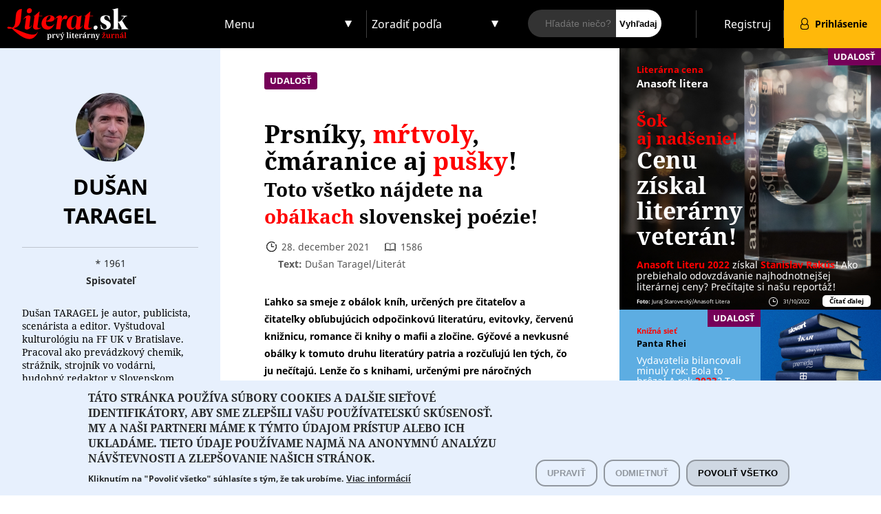

--- FILE ---
content_type: text/html; charset=utf-8
request_url: https://www.literat.sk/najhorsia-obalka-poezia
body_size: 109868
content:
<!DOCTYPE html>
<html lang="sk" dir="ltr"
  xmlns:og="http://ogp.me/ns#">
<head>
<meta charset="utf-8" />
<meta name="viewport" content="width=device-width, initial-scale=1, maximum-scale=1" />
<meta name="description" content="Ľahko sa smeje z obálok kníh, určených pre čitateľov a čitateľky obľubujúcich odpočinkovú literatúru, evitovky, červenú knižnicu, romance či knihy o mafii a zločine. Gýčové a nevkusné obálky k tomuto druhu literatúry patria a rozčuľujú len tých, čo ju nečítajú. Lenže čo s knihami, určenými pre náročných čitateľov? Čo s poéziou? Od poézie, literatúry určenej len pre" />
<meta name="generator" content="Drupal 7 (https://www.drupal.org)" />
<link rel="canonical" href="https://www.literat.sk/najhorsia-obalka-poezia" />
<link rel="shortlink" href="https://www.literat.sk/node/1511" />
<meta property="og:site_name" content="Literat.sk" />
<meta property="og:type" content="article" />
<meta property="og:url" content="https://www.literat.sk/najhorsia-obalka-poezia" />
<meta property="og:title" content="Prsníky, mŕtvoly, čmáranice aj pušky! Toto všetko nájdete na obálkach slovenskej poézie!" />
<meta property="og:description" content="Toto len tak nerozdýchate! Slovenské poetky a básnici možno píšu skvelú poéziu, ale obálky ich kníh vás môžu pripraviť o rozum! Pripravte sa na to najhoršie!  " />
<meta property="og:updated_time" content="2022-02-04T19:55:01+01:00" />
<meta property="article:published_time" content="2021-12-28T23:02:45+01:00" />
<meta property="article:modified_time" content="2022-02-04T19:55:01+01:00" />
<title>Prsníky, mŕtvoly, čmáranice aj pušky! Toto všetko nájdete na obálkach slovenskej poézie! | Literat.sk</title>
<style type="text/css" media="all">
@import url("https://www.literat.sk/modules/system/system.base.css?rwysyx");
@import url("https://www.literat.sk/modules/system/system.menus.css?rwysyx");
@import url("https://www.literat.sk/modules/system/system.messages.css?rwysyx");
@import url("https://www.literat.sk/modules/system/system.theme.css?rwysyx");
</style>
<style type="text/css" media="all">
@import url("https://www.literat.sk/sites/all/modules/jquery_update/replace/ui/themes/base/minified/jquery.ui.core.min.css?rwysyx");
@import url("https://www.literat.sk/sites/all/modules/jquery_update/replace/ui/themes/base/minified/jquery.ui.theme.min.css?rwysyx");
@import url("https://www.literat.sk/sites/all/modules/jquery_update/replace/ui/themes/base/minified/jquery.ui.menu.min.css?rwysyx");
@import url("https://www.literat.sk/sites/all/modules/jquery_update/replace/ui/themes/base/minified/jquery.ui.autocomplete.min.css?rwysyx");
</style>
<style type="text/css" media="all">
@import url("https://www.literat.sk/sites/all/modules/colorbox_node/colorbox_node.css?rwysyx");
@import url("https://www.literat.sk/sites/all/modules/date/date_api/date.css?rwysyx");
@import url("https://www.literat.sk/sites/all/modules/date/date_popup/themes/datepicker.1.7.css?rwysyx");
@import url("https://www.literat.sk/modules/field/theme/field.css?rwysyx");
@import url("https://www.literat.sk/modules/node/node.css?rwysyx");
@import url("https://www.literat.sk/modules/search/search.css?rwysyx");
@import url("https://www.literat.sk/sites/all/modules/ubercart/uc_order/uc_order.css?rwysyx");
@import url("https://www.literat.sk/sites/all/modules/ubercart/uc_product/uc_product.css?rwysyx");
@import url("https://www.literat.sk/sites/all/modules/ubercart/uc_store/uc_store.css?rwysyx");
@import url("https://www.literat.sk/modules/user/user.css?rwysyx");
@import url("https://www.literat.sk/sites/all/modules/views/css/views.css?rwysyx");
@import url("https://www.literat.sk/sites/all/modules/ckeditor/css/ckeditor.css?rwysyx");
</style>
<style type="text/css" media="all">
@import url("https://www.literat.sk/sites/all/modules/colorbox/styles/default/colorbox_style.css?rwysyx");
@import url("https://www.literat.sk/sites/all/modules/ctools/css/ctools.css?rwysyx");
@import url("https://www.literat.sk/sites/all/modules/ubercart/uc_ajax_cart/css/uc_ajax_cart.css?rwysyx");
@import url("https://www.literat.sk/sites/all/modules/search_autocomplete/css/themes/user-blue.css?rwysyx");
@import url("https://www.literat.sk/sites/all/modules/search_autocomplete/css/themes/basic-green.css?rwysyx");
@import url("https://www.literat.sk/sites/all/modules/eu_cookie_compliance/css/eu_cookie_compliance.css?rwysyx");
@import url("https://www.literat.sk/sites/default/files/ctools/css/ba6489f0ec3924be9b73b1076f6e233f.css?rwysyx");
</style>
<style type="text/css" media="all">
@import url("https://www.literat.sk/sites/all/themes/activit/css/bootstrap-grid.min.css?rwysyx");
@import url("https://www.literat.sk/sites/all/themes/activit/css/style.css?rwysyx");
@import url("https://www.literat.sk/sites/all/themes/activit/css/flexslider.css?rwysyx");
@import url("https://www.literat.sk/sites/default/files/less/styless.otEixfTI9zGQAL2QVsyaTuZXtuPvqW4h7tZcsc-fxfw.css?rwysyx");
@import url("https://www.literat.sk/sites/default/files/less/responsive.Alx76R6MiutiFaLaJN8nW90yPfUQGW0uofKgUJWJ6w8.css?rwysyx");
</style>
<style type="text/css" media="all and (min-width: 980px) and (max-width: 1600px)">
@import url("https://www.literat.sk/sites/default/files/less/960.x9z9bY1pR_ESJrBq_b5K4Lpy0f9xwKjESOuFX9_DERw.css?rwysyx");
</style>
<style type="text/css" media="all and (min-width: 760px) and (max-width: 980px)">
@import url("https://www.literat.sk/sites/default/files/less/720.K340Qp053VcgWAiT5QWi_0rQnKEc1h5BrhGRCbZNNeQ.css?rwysyx");
</style>
<style type="text/css" media="all and (max-width: 760px)">
@import url("https://www.literat.sk/sites/default/files/less/mobile.SBcIhi_vdPjESbRHqAx4tOEYNNJiQoDYl-AKC0O24Fc.css?rwysyx");
</style>
<script type="text/javascript" src="//code.jquery.com/jquery-1.7.2.min.js"></script>
<script type="text/javascript">
<!--//--><![CDATA[//><!--
window.jQuery || document.write("<script src='/sites/all/modules/jquery_update/replace/jquery/1.7/jquery.min.js'>\x3C/script>")
//--><!]]>
</script>
<script type="text/javascript" src="https://www.literat.sk/misc/jquery-extend-3.4.0.js?v=1.7.2"></script>
<script type="text/javascript" src="https://www.literat.sk/misc/jquery-html-prefilter-3.5.0-backport.js?v=1.7.2"></script>
<script type="text/javascript" src="https://www.literat.sk/misc/jquery.once.js?v=1.2"></script>
<script type="text/javascript" src="https://www.literat.sk/misc/drupal.js?rwysyx"></script>
<script type="text/javascript" src="//code.jquery.com/ui/1.10.2/jquery-ui.min.js"></script>
<script type="text/javascript">
<!--//--><![CDATA[//><!--
window.jQuery.ui || document.write("<script src='/sites/all/modules/jquery_update/replace/ui/ui/minified/jquery-ui.min.js'>\x3C/script>")
//--><!]]>
</script>
<script type="text/javascript" src="https://www.literat.sk/misc/ajax.js?v=7.73"></script>
<script type="text/javascript" src="https://www.literat.sk/sites/all/modules/jquery_update/js/jquery_update.js?v=0.0.1"></script>
<script type="text/javascript" src="https://www.literat.sk/sites/default/files/languages/sk_UttEec9tQJscitDCizFN5gi2yqp5Nrl6a9ImCBEf0Q8.js?rwysyx"></script>
<script type="text/javascript" src="https://www.literat.sk/sites/all/libraries/colorbox/jquery.colorbox-min.js?rwysyx"></script>
<script type="text/javascript" src="https://www.literat.sk/sites/all/modules/colorbox/js/colorbox.js?rwysyx"></script>
<script type="text/javascript" src="https://www.literat.sk/sites/all/modules/colorbox/styles/default/colorbox_style.js?rwysyx"></script>
<script type="text/javascript" src="https://www.literat.sk/sites/all/modules/colorbox/js/colorbox_load.js?rwysyx"></script>
<script type="text/javascript" src="https://www.literat.sk/sites/all/modules/colorbox/js/colorbox_inline.js?rwysyx"></script>
<script type="text/javascript" src="https://www.literat.sk/misc/jquery.form.js?rwysyx"></script>
<script type="text/javascript" src="https://www.literat.sk/sites/all/modules/ubercart/uc_ajax_cart/js/jquery.blockui.js?rwysyx"></script>
<script type="text/javascript" src="https://www.literat.sk/sites/all/modules/ubercart/uc_ajax_cart/js/uc_ajax_cart.js?rwysyx"></script>
<script type="text/javascript" src="https://www.literat.sk/sites/all/modules/ubercart/uc_ajax_cart/js/jquery.cookie.js?rwysyx"></script>
<script type="text/javascript" src="https://www.literat.sk/sites/all/modules/search_autocomplete/js/jquery.autocomplete.js?rwysyx"></script>
<script type="text/javascript">
<!--//--><![CDATA[//><!--
window.dataLayer = window.dataLayer || [];function gtag(){dataLayer.push(arguments)};gtag("js", new Date());gtag("config", "G-1TNCGLHQET", {"groups":"default","page_path":location.pathname + location.search + location.hash});
//--><!]]>
</script>
<script type="text/javascript" src="https://www.literat.sk/misc/progress.js?v=7.73"></script>
<script type="text/javascript" src="https://www.literat.sk/sites/all/modules/colorbox_node/colorbox_node.js?rwysyx"></script>
<script type="text/javascript" src="https://www.literat.sk/sites/all/themes/activit/js/uniform.js?rwysyx"></script>
<script type="text/javascript" src="https://www.literat.sk/sites/all/themes/activit/js/superfish.js?rwysyx"></script>
<script type="text/javascript" src="https://www.literat.sk/sites/all/themes/activit/js/flexslider-min.js?rwysyx"></script>
<script type="text/javascript" src="https://www.literat.sk/sites/all/themes/activit/js/initialize.js?rwysyx"></script>
<script type="text/javascript" src="https://www.literat.sk/sites/all/themes/activit/js/scripts.js?rwysyx"></script>
<script type="text/javascript" src="https://www.literat.sk/sites/all/modules/eu_cookie_compliance/js/jquery.cookie-1.4.1.min.js?v=1.4.1"></script>
<script type="text/javascript">
<!--//--><![CDATA[//><!--
jQuery.extend(Drupal.settings, {"basePath":"\/","pathPrefix":"","ajaxPageState":{"theme":"best_responsive","theme_token":"-C7Jn92OjV3-eH6b_1ZL2PTcqj93O3ZzSKuErI-QYWo","jquery_version":"1.7","js":{"0":1,"1":1,"sites\/all\/modules\/eu_cookie_compliance\/js\/eu_cookie_compliance.js":1,"sites\/all\/modules\/addthis\/addthis.js":1,"\/\/code.jquery.com\/jquery-1.7.2.min.js":1,"2":1,"misc\/jquery-extend-3.4.0.js":1,"misc\/jquery-html-prefilter-3.5.0-backport.js":1,"misc\/jquery.once.js":1,"misc\/drupal.js":1,"\/\/code.jquery.com\/ui\/1.10.2\/jquery-ui.min.js":1,"3":1,"misc\/ajax.js":1,"sites\/all\/modules\/jquery_update\/js\/jquery_update.js":1,"public:\/\/languages\/sk_UttEec9tQJscitDCizFN5gi2yqp5Nrl6a9ImCBEf0Q8.js":1,"sites\/all\/libraries\/colorbox\/jquery.colorbox-min.js":1,"sites\/all\/modules\/colorbox\/js\/colorbox.js":1,"sites\/all\/modules\/colorbox\/styles\/default\/colorbox_style.js":1,"sites\/all\/modules\/colorbox\/js\/colorbox_load.js":1,"sites\/all\/modules\/colorbox\/js\/colorbox_inline.js":1,"misc\/jquery.form.js":1,"sites\/all\/modules\/ubercart\/uc_ajax_cart\/js\/jquery.blockui.js":1,"sites\/all\/modules\/ubercart\/uc_ajax_cart\/js\/uc_ajax_cart.js":1,"sites\/all\/modules\/ubercart\/uc_ajax_cart\/js\/jquery.cookie.js":1,"sites\/all\/modules\/search_autocomplete\/js\/jquery.autocomplete.js":1,"4":1,"misc\/progress.js":1,"sites\/all\/modules\/colorbox_node\/colorbox_node.js":1,"sites\/all\/themes\/activit\/js\/uniform.js":1,"sites\/all\/themes\/activit\/js\/superfish.js":1,"sites\/all\/themes\/activit\/js\/flexslider-min.js":1,"sites\/all\/themes\/activit\/js\/initialize.js":1,"sites\/all\/themes\/activit\/js\/scripts.js":1,"sites\/all\/modules\/eu_cookie_compliance\/js\/jquery.cookie-1.4.1.min.js":1},"css":{"modules\/system\/system.base.css":1,"modules\/system\/system.menus.css":1,"modules\/system\/system.messages.css":1,"modules\/system\/system.theme.css":1,"misc\/ui\/jquery.ui.core.css":1,"misc\/ui\/jquery.ui.theme.css":1,"misc\/ui\/jquery.ui.menu.css":1,"misc\/ui\/jquery.ui.autocomplete.css":1,"sites\/all\/modules\/colorbox_node\/colorbox_node.css":1,"sites\/all\/modules\/date\/date_api\/date.css":1,"sites\/all\/modules\/date\/date_popup\/themes\/datepicker.1.7.css":1,"modules\/field\/theme\/field.css":1,"modules\/node\/node.css":1,"modules\/search\/search.css":1,"sites\/all\/modules\/ubercart\/uc_order\/uc_order.css":1,"sites\/all\/modules\/ubercart\/uc_product\/uc_product.css":1,"sites\/all\/modules\/ubercart\/uc_store\/uc_store.css":1,"modules\/user\/user.css":1,"sites\/all\/modules\/views\/css\/views.css":1,"sites\/all\/modules\/ckeditor\/css\/ckeditor.css":1,"sites\/all\/modules\/colorbox\/styles\/default\/colorbox_style.css":1,"sites\/all\/modules\/ctools\/css\/ctools.css":1,"sites\/all\/modules\/ubercart\/uc_ajax_cart\/css\/uc_ajax_cart.css":1,"sites\/all\/modules\/search_autocomplete\/css\/themes\/user-blue.css":1,"sites\/all\/modules\/search_autocomplete\/css\/themes\/basic-green.css":1,"sites\/all\/modules\/eu_cookie_compliance\/css\/eu_cookie_compliance.css":1,"public:\/\/ctools\/css\/ba6489f0ec3924be9b73b1076f6e233f.css":1,"sites\/all\/themes\/activit\/css\/bootstrap-grid.min.css":1,"sites\/all\/themes\/activit\/css\/style.css":1,"sites\/all\/themes\/activit\/css\/flexslider.css":1,"sites\/all\/themes\/activit\/css\/styless.css.less":1,"sites\/all\/themes\/activit\/css\/responsive.less":1,"sites\/all\/themes\/activit\/css\/960.css.less":1,"sites\/all\/themes\/activit\/css\/720.css.less":1,"sites\/all\/themes\/activit\/css\/mobile.css.less":1}},"colorbox":{"transition":"none","speed":"100","opacity":"0.85","slideshow":false,"slideshowAuto":true,"slideshowSpeed":"2500","slideshowStart":"start slideshow","slideshowStop":"stop slideshow","current":"{current} of {total}","previous":"\u00ab Prev","next":"Next \u00bb","close":"Close","overlayClose":true,"returnFocus":true,"maxWidth":"98%","maxHeight":"700px","initialWidth":"300","initialHeight":"250","fixed":true,"scrolling":true,"mobiledetect":true,"mobiledevicewidth":"480px","specificPagesDefaultValue":"admin*\nimagebrowser*\nimg_assist*\nimce*\nnode\/add\/*\nnode\/*\/edit\nprint\/*\nprintpdf\/*\nsystem\/ajax\nsystem\/ajax\/*"},"jcarousel":{"ajaxPath":"\/jcarousel\/ajax\/views"},"uc_ajax_cart":{"CALLBACK":"\/uc_ajax_cart\/add\/item","SHOW_CALLBACK":"\/uc_ajax_cart\/show","ADD_TITLE":"Pros\u00edm po\u010dkajte","ADD_MESSAGE":"Prida\u0165 produkt do ko\u0161\u00edka","REMOVE_TITLE":"Pros\u00edm po\u010dkajte","REMOVE_MESSAGE":"Remove product from cart","CART_LINK_CALLBACK":"\/uc_ajax_cart\/addlink","BLOCK_UI":1,"TIMEOUT":3000,"UPDATE_CALLBACK":"\/uc_ajax_cart\/update","UPDATE_MESSAGE":"Aktualizova\u0165 n\u00e1kupn\u00fd ko\u0161\u00edk","UPDATE":0,"CART_OPERATION":"Ko\u0161\u00edk:","CART_VIEW_ON":0,"SHOW_VIEW_CALLBACK":"\/uc_ajax_cart\/show-cart-view","TRACK_CLOSED_STATE":0,"INITIAL_CLOSED_STATE":false,"CART_PANE_EFFECT":0,"CART_PANE_EFFECT_DURATION":200,"HIDE_CART_OPERATIONS":false,"COLLAPSIBLE_CART":0},"search_autocomplete":{"form2":{"selector":"#search-form[action=\u0022\/search\/user\u0022] #edit-keys","minChars":"3","max_sug":"10","type":"internal","datas":"https:\/\/www.literat.sk\/search_autocomplete\/autocomplete\/2\/","fid":"2","theme":"user-blue","auto_submit":"1","auto_redirect":"1"},"form3":{"selector":"#edit-search-block-form--2","minChars":"3","max_sug":"10","type":"internal","datas":"https:\/\/www.literat.sk\/search_autocomplete\/autocomplete\/3\/","fid":"3","theme":"basic-green","auto_submit":"1","auto_redirect":"1"},"form1":{"selector":"#search-form[action=\u0022\/search\/activit\u0022] #edit-keys","minChars":"3","max_sug":"10","type":"internal","datas":"https:\/\/www.literat.sk\/search_autocomplete\/autocomplete\/1\/","fid":"1","theme":"basic-green","auto_submit":"1","auto_redirect":"1"}},"eu_cookie_compliance":{"cookie_policy_version":"1.0.0","popup_enabled":1,"popup_agreed_enabled":0,"popup_hide_agreed":0,"popup_clicking_confirmation":false,"popup_scrolling_confirmation":false,"popup_html_info":"\u003Cdiv class=\u0022eu-cookie-compliance-banner eu-cookie-compliance-banner-info eu-cookie-compliance-banner--categories\u0022\u003E\n  \u003Cdiv class=\u0022popup-content info\u0022\u003E\n    \u003Cdiv class=\u0022popup-left\u0022\u003E\n      \u003Cdiv id=\u0022popup-text\u0022\u003E\n        \u003Ch2\u003ET\u00e1to str\u00e1nka pou\u017e\u00edva s\u00fabory cookies a dal\u0161ie\u00a0sie\u0165ov\u00e9 identifik\u00e1tory, aby sme zlep\u0161ili va\u0161u pou\u017e\u00edvate\u013esk\u00fa sk\u00fasenos\u0165. My a na\u0161i partneri m\u00e1me k t\u00fdmto \u00fadajom pr\u00edstup alebo ich uklad\u00e1me. Tieto \u00fadaje pou\u017e\u00edvame najm\u00e4 na anonymn\u00fa anal\u00fdzu n\u00e1v\u0161tevnosti a zlep\u0161ovanie na\u0161ich str\u00e1nok.\u003C\/h2\u003E\n\u003Cp\u003EKliknut\u00edm na \u0022Povoli\u0165 v\u0161etko\u0022 s\u00fahlas\u00edte s\u00a0t\u00fdm, \u017ee tak urob\u00edme.\u003C\/p\u003E\n                  \u003Cbutton type=\u0022button\u0022 class=\u0022find-more-button eu-cookie-compliance-more-button\u0022\u003EViac inform\u00e1ci\u00ed\u003C\/button\u003E\n              \u003C\/div\u003E\n              \u003Cdiv id=\u0022eu-cookie-compliance-categories\u0022 class=\u0022eu-cookie-compliance-categories eu-cookie-compliance-categories-collapse\u0022\u003E\n                      \u003Cdiv class=\u0022eu-cookie-compliance-category\u0022\u003E\n              \u003Cdiv\u003E\n                \u003Cinput type=\u0022checkbox\u0022 name=\u0022cookie-categories\u0022 id=\u0022cookie-category-required-cookies\u0022\n                       value=\u0022required_cookies\u0022\n                       checked                       disabled \u003E\n                \u003Clabel for=\u0022cookie-category-required-cookies\u0022\u003ENevyhnutn\u00e9 \u00fadaje a cookies\u003C\/label\u003E\n              \u003C\/div\u003E\n                              \u003Cdiv class=\u0022eu-cookie-compliance-category-description\u0022\u003E\u003C\/div\u003E\n                          \u003C\/div\u003E\n                      \u003Cdiv class=\u0022eu-cookie-compliance-category\u0022\u003E\n              \u003Cdiv\u003E\n                \u003Cinput type=\u0022checkbox\u0022 name=\u0022cookie-categories\u0022 id=\u0022cookie-category-analytical-cookies\u0022\n                       value=\u0022analytical_cookies\u0022\n                                               \u003E\n                \u003Clabel for=\u0022cookie-category-analytical-cookies\u0022\u003EAnalytical information and cookies\u003C\/label\u003E\n              \u003C\/div\u003E\n                              \u003Cdiv class=\u0022eu-cookie-compliance-category-description\u0022\u003E\u003C\/div\u003E\n                          \u003C\/div\u003E\n                      \u003Cdiv class=\u0022eu-cookie-compliance-category\u0022\u003E\n              \u003Cdiv\u003E\n                \u003Cinput type=\u0022checkbox\u0022 name=\u0022cookie-categories\u0022 id=\u0022cookie-category-marketing-cookies\u0022\n                       value=\u0022marketing_cookies\u0022\n                                               \u003E\n                \u003Clabel for=\u0022cookie-category-marketing-cookies\u0022\u003EMarketingov\u00e9 inform\u00e1cie a cookies\u003C\/label\u003E\n              \u003C\/div\u003E\n                              \u003Cdiv class=\u0022eu-cookie-compliance-category-description\u0022\u003E\u003C\/div\u003E\n                          \u003C\/div\u003E\n                                \u003Cdiv class=\u0022eu-cookie-compliance-categories-buttons\u0022\u003E\n              \u003Cbutton type=\u0022button\u0022\n                      class=\u0022eu-cookie-compliance-save-preferences-button\u0022\u003EUlo\u017ei\u0165 preferencie\u003C\/button\u003E\n            \u003C\/div\u003E\n                  \u003C\/div\u003E\n          \u003C\/div\u003E\n    \u003Cdiv class=\u0022popup-right\u0022\u003E\n      \u003Cdiv id=\u0022popup-buttons\u0022 class=\u0022eu-cookie-compliance-has-categories\u0022\u003E\n                  \u003Cbutton type=\u0022button\u0022 class=\u0022eu-cookie-compliance-unfold-preferences-button\u0022\u003EUpravi\u0165\u003C\/button\u003E\n                          \u003Cbutton type=\u0022button\u0022 class=\u0022eu-cookie-decline-button eu-cookie-compliance-refuse-preferences-button\u0022 \u003EOdmietnu\u0165\u003C\/button\u003E\n                \u003Cbutton type=\u0022button\u0022 class=\u0022agree-button eu-cookie-compliance-default-button\u0022\u003EPovoli\u0165 v\u0161etko\u003C\/button\u003E\n                  \u003Cbutton type=\u0022button\u0022 class=\u0022eu-cookie-withdraw-button eu-cookie-compliance-hidden\u0022 \u003EZru\u0161i\u0165 s\u00fahlas\u003C\/button\u003E\n              \u003C\/div\u003E\n    \u003C\/div\u003E\n  \u003C\/div\u003E\n\u003C\/div\u003E","use_mobile_message":false,"mobile_popup_html_info":"\u003Cdiv class=\u0022eu-cookie-compliance-banner eu-cookie-compliance-banner-info eu-cookie-compliance-banner--categories\u0022\u003E\n  \u003Cdiv class=\u0022popup-content info\u0022\u003E\n    \u003Cdiv class=\u0022popup-left\u0022\u003E\n      \u003Cdiv id=\u0022popup-text\u0022\u003E\n        \u003Ch2\u003EWe use cookies on this site to enhance your user experience\u003C\/h2\u003E\n\u003Cp\u003EBy tapping the Accept button, you agree to us doing so.\u003C\/p\u003E\n                  \u003Cbutton type=\u0022button\u0022 class=\u0022find-more-button eu-cookie-compliance-more-button\u0022\u003EViac inform\u00e1ci\u00ed\u003C\/button\u003E\n              \u003C\/div\u003E\n              \u003Cdiv id=\u0022eu-cookie-compliance-categories\u0022 class=\u0022eu-cookie-compliance-categories \u0022\u003E\n                      \u003Cdiv class=\u0022eu-cookie-compliance-category\u0022\u003E\n              \u003Cdiv\u003E\n                \u003Cinput type=\u0022checkbox\u0022 name=\u0022cookie-categories\u0022 id=\u0022cookie-category-required-cookies\u0022\n                       value=\u0022required_cookies\u0022\n                       checked                       disabled \u003E\n                \u003Clabel for=\u0022cookie-category-required-cookies\u0022\u003ENevyhnutn\u00e9 \u00fadaje a cookies\u003C\/label\u003E\n              \u003C\/div\u003E\n                              \u003Cdiv class=\u0022eu-cookie-compliance-category-description\u0022\u003E\u003C\/div\u003E\n                          \u003C\/div\u003E\n                      \u003Cdiv class=\u0022eu-cookie-compliance-category\u0022\u003E\n              \u003Cdiv\u003E\n                \u003Cinput type=\u0022checkbox\u0022 name=\u0022cookie-categories\u0022 id=\u0022cookie-category-analytical-cookies\u0022\n                       value=\u0022analytical_cookies\u0022\n                                               \u003E\n                \u003Clabel for=\u0022cookie-category-analytical-cookies\u0022\u003EAnalytical information and cookies\u003C\/label\u003E\n              \u003C\/div\u003E\n                              \u003Cdiv class=\u0022eu-cookie-compliance-category-description\u0022\u003E\u003C\/div\u003E\n                          \u003C\/div\u003E\n                      \u003Cdiv class=\u0022eu-cookie-compliance-category\u0022\u003E\n              \u003Cdiv\u003E\n                \u003Cinput type=\u0022checkbox\u0022 name=\u0022cookie-categories\u0022 id=\u0022cookie-category-marketing-cookies\u0022\n                       value=\u0022marketing_cookies\u0022\n                                               \u003E\n                \u003Clabel for=\u0022cookie-category-marketing-cookies\u0022\u003EMarketingov\u00e9 inform\u00e1cie a cookies\u003C\/label\u003E\n              \u003C\/div\u003E\n                              \u003Cdiv class=\u0022eu-cookie-compliance-category-description\u0022\u003E\u003C\/div\u003E\n                          \u003C\/div\u003E\n                                \u003Cdiv class=\u0022eu-cookie-compliance-categories-buttons\u0022\u003E\n              \u003Cbutton type=\u0022button\u0022\n                      class=\u0022eu-cookie-compliance-save-preferences-button\u0022\u003EUlo\u017ei\u0165 preferencie\u003C\/button\u003E\n            \u003C\/div\u003E\n                  \u003C\/div\u003E\n          \u003C\/div\u003E\n    \u003Cdiv class=\u0022popup-right\u0022\u003E\n      \u003Cdiv id=\u0022popup-buttons\u0022 class=\u0022eu-cookie-compliance-has-categories\u0022\u003E\n                          \u003Cbutton type=\u0022button\u0022 class=\u0022eu-cookie-decline-button eu-cookie-compliance-refuse-preferences-button\u0022 \u003EOdmietnu\u0165\u003C\/button\u003E\n                \u003Cbutton type=\u0022button\u0022 class=\u0022agree-button eu-cookie-compliance-default-button\u0022\u003EPovoli\u0165 v\u0161etko\u003C\/button\u003E\n                  \u003Cbutton type=\u0022button\u0022 class=\u0022eu-cookie-withdraw-button eu-cookie-compliance-hidden\u0022 \u003EZru\u0161i\u0165 s\u00fahlas\u003C\/button\u003E\n              \u003C\/div\u003E\n    \u003C\/div\u003E\n  \u003C\/div\u003E\n\u003C\/div\u003E\n","mobile_breakpoint":"768","popup_html_agreed":"\u003Cdiv\u003E\n  \u003Cdiv class=\u0022popup-content agreed\u0022\u003E\n    \u003Cdiv class=\u0022popup-left\u0022\u003E\n      \u003Cdiv id=\u0022popup-text\u0022\u003E\n        \u003Ch2\u003EThank you for accepting cookies\u003C\/h2\u003E\n\u003Cp\u003EYou can now hide this message or find out more about cookies.\u003C\/p\u003E\n      \u003C\/div\u003E\n    \u003C\/div\u003E\n    \u003Cdiv class=\u0022popup-right\u0022\u003E\n      \u003Cdiv id=\u0022popup-buttons\u0022\u003E\n        \u003Cbutton type=\u0022button\u0022 class=\u0022hide-popup-button eu-cookie-compliance-hide-button\u0022\u003EHide\u003C\/button\u003E\n                  \u003Cbutton type=\u0022button\u0022 class=\u0022find-more-button eu-cookie-compliance-more-button-thank-you\u0022 \u003EMore info\u003C\/button\u003E\n              \u003C\/div\u003E\n    \u003C\/div\u003E\n  \u003C\/div\u003E\n\u003C\/div\u003E","popup_use_bare_css":false,"popup_height":"auto","popup_width":"100%","popup_delay":1000,"popup_link":"\/cookies","popup_link_new_window":1,"popup_position":null,"fixed_top_position":1,"popup_language":"sk","store_consent":false,"better_support_for_screen_readers":0,"reload_page":0,"domain":"","domain_all_sites":0,"popup_eu_only_js":0,"cookie_lifetime":"100","cookie_session":false,"disagree_do_not_show_popup":0,"method":"categories","allowed_cookies":"has_js\r\nDrupal.tableDrag.showWeight\r\nanalytical_cookies:_ga\r\nanalytical_cookies:_gat\r\nanalytical_cookies:_gid\r\nanalytical_cookies:_gac_*\r\nanalytical_cookies:_gcl_*\r\nanalytical_cookies:_gat_*","withdraw_markup":"\u003Cbutton type=\u0022button\u0022 class=\u0022eu-cookie-withdraw-tab\u0022\u003ENastavenie s\u00fakromia\u003C\/button\u003E\n\u003Cdiv class=\u0022eu-cookie-withdraw-banner\u0022\u003E\n  \u003Cdiv class=\u0022popup-content info\u0022\u003E\n    \u003Cdiv class=\u0022popup-left\u0022\u003E\n      \u003Cdiv id=\u0022popup-text\u0022\u003E\n        \u003Ch2\u003ET\u00e1to str\u00e1nka pou\u017e\u00edva s\u00fabory cookies a dal\u0161ie\u00a0sie\u0165ov\u00e9 identifik\u00e1tory, aby sme zlep\u0161ili va\u0161u pou\u017e\u00edvate\u013esk\u00fa sk\u00fasenos\u0165. My a na\u0161i partneri m\u00e1me k t\u00fdmto\u00a0\u00fadajom pr\u00edstup, alebo ich\u00a0uklad\u00e1me. Tieto\u00a0\u00fadaje n\u00e1m pom\u00e1haj\u00fa\u00a0zlep\u0161ova\u0165\u00a0na\u0161e slu\u017eby.\u003C\/h2\u003E\n\u003Cp\u003EUdelili ste n\u00e1m s\u00fahlas. Tento s\u00fahlas m\u00f4\u017eete zru\u0161i\u0165 kliknut\u00edm na \u0022Zru\u0161i\u0165 s\u00fahlas\u0022.\u003C\/p\u003E\n      \u003C\/div\u003E\n    \u003C\/div\u003E\n    \u003Cdiv class=\u0022popup-right\u0022\u003E\n      \u003Cdiv id=\u0022popup-buttons\u0022\u003E\n        \u003Cbutton type=\u0022button\u0022 class=\u0022eu-cookie-withdraw-button\u0022\u003EZru\u0161i\u0165 s\u00fahlas\u003C\/button\u003E\n      \u003C\/div\u003E\n    \u003C\/div\u003E\n  \u003C\/div\u003E\n\u003C\/div\u003E\n","withdraw_enabled":1,"withdraw_button_on_info_popup":0,"cookie_categories":["required_cookies","analytical_cookies","marketing_cookies"],"cookie_categories_details":{"required_cookies":{"weight":0,"machine_name":"required_cookies","label":"Nevyhnutn\u00e9 \u00fadaje a cookies","description":"","checkbox_default_state":"required"},"analytical_cookies":{"weight":0,"machine_name":"analytical_cookies","label":"Analytical information and cookies","description":"","checkbox_default_state":"unchecked"},"marketing_cookies":{"weight":0,"machine_name":"marketing_cookies","label":"Marketingov\u00e9 inform\u00e1cie a cookies","description":"","checkbox_default_state":"unchecked"}},"enable_save_preferences_button":1,"cookie_name":"","cookie_value_disagreed":"0","cookie_value_agreed_show_thank_you":"1","cookie_value_agreed":"2","containing_element":"body","automatic_cookies_removal":1},"googleanalytics":{"account":["G-1TNCGLHQET"],"trackOutbound":1,"trackMailto":1,"trackDownload":1,"trackDownloadExtensions":"7z|aac|arc|arj|asf|asx|avi|bin|csv|doc(x|m)?|dot(x|m)?|exe|flv|gif|gz|gzip|hqx|jar|jpe?g|js|mp(2|3|4|e?g)|mov(ie)?|msi|msp|pdf|phps|png|ppt(x|m)?|pot(x|m)?|pps(x|m)?|ppam|sld(x|m)?|thmx|qtm?|ra(m|r)?|sea|sit|tar|tgz|torrent|txt|wav|wma|wmv|wpd|xls(x|m|b)?|xlt(x|m)|xlam|xml|z|zip","trackColorbox":1,"trackUrlFragments":1},"urlIsAjaxTrusted":{"\/najhorsia-obalka-poezia":true},"colorbox_node":{"width":"600px","height":"600px"}});
//--><!]]>
</script>
<!--[if lt IE 9]><script src="/sites/all/themes/activit/js/html5.js"></script><![endif]-->
</head>
<body class="html not-front not-logged-in no-sidebars page-node page-node- page-node-1511 node-type-news i18n-sk">
  <div id="fb-root"></div>
    <div id="wrap" class="clearfix">
  <div id="header-wrap">
    <div id="top-form-placeholder"></div>
      <header id="header" class="container-fluid p-0">
          <div class="row no-gutters">
              <div class="base-wrap clearfix col-6 order-0 col-md-3 col-lg-2 col-xl-3">
                  <div id="logo">
                      <h1 id="site-name">
                          <a href="/" title="Domov">Literat.sk<span></span></a>
                      </h1>
                  </div>
                  <!--                    <div id="slogan">-->
                  <!--                        <span class="slogan-text">--><!--</span>-->
                  <!--                    </div>-->
              </div>

              <nav class="navigation col-6 order-3 col-md-3 order-md-1 col-lg-3 col-xl-2 " role="navigation">
                  <div class="main-menu filter-sort-menu clearfix">
                    <ul class="menu"><li class="first last expanded"><a href="/" title="">Menu</a><ul class="menu"><li class="first leaf"><a href="/?type=2" title="">Autori</a></li>
<li class="leaf"><a href="/?type=1&amp;value=344" title="">Knihy</a></li>
<li class="leaf"><a href="/?type=1&amp;value=388" title="">Podcasty</a></li>
<li class="leaf"><a href="/?type=1&amp;value=346" title="">Recenzie</a></li>
<li class="leaf"><a href="/?type=1&amp;value=347" title="">Rozhovory</a></li>
<li class="leaf"><a href="/?type=1&amp;value=378" title="">Texty</a></li>
<li class="last leaf"><a href="/?type=1&amp;value=349" title="">Udalosti</a></li>
</ul></li>
</ul>                  </div>
              </nav>

              <nav class="navigation col-6 order-6 col-md-3 order-md-2 col-lg-2 col-xl-2 " role="navigation">
                  <div class="main-menu filter-sort-menu clearfix">
                    <ul class="menu"><li class="first last expanded"><a href="/?type=1" title="">Zoradiť podľa</a><ul class="menu"><li class="first leaf"><a href="/?sort=created&amp;dir=desc&amp;type=1" title="" class="sort-active">Od najnovších</a></li>
<li class="leaf"><a href="/?sort=created&amp;dir=asc&amp;type=1" title="">Od najstarších</a></li>
<li class="last collapsed"><a href="/?sort=readability&amp;dir=desc&amp;type=1" title="">Najčítanejšie</a></li>
</ul></li>
</ul>                  </div>
              </nav>
              <div class="col-6 order-1 col-md-3 order-md-3 col-lg-5 col-xl-5">
                <div class="region region-logo">
  <div id="block-search-form" class="block block-search">

        <h2 ><span>Vyhľadávanie</span></h2>
    
  <div class="content">
    <form action="/najhorsia-obalka-poezia" method="post" id="search-block-form" accept-charset="UTF-8"><div><div class="container-inline">
    <div class="form-item form-type-textfield form-item-search-block-form">
  <label class="element-invisible" for="edit-search-block-form--2">Hľadať </label>
 <input title="Zadajte slová, ktoré chcete vyhľadať." placeholder="Hľadáte niečo?" type="text" id="edit-search-block-form--2" name="search_block_form" value="" size="15" maxlength="128" class="form-text" />
</div>
<div class="form-actions form-wrapper" id="edit-actions"><input type="submit" id="edit-submit" name="op" value="Vyhľadaj" class="form-submit" /></div><input type="hidden" name="form_build_id" value="form-rZIj29d-WuIh1wb_6F-WiDne8I-yFABVz0UuNFHUEiw" />
<input type="hidden" name="form_id" value="search_block_form" />
</div>
</div></form>  </div>
  
</div> <!-- /.block -->
<div id="block-activit-account-bar" class="block block-activit">

      
  <div class="content">
    <div id="account-bar"><div class='navigation register'><div class='main-menu'><ul class='register-menu'><li><a href='#' class='top-header-form'>Registruj</a><ul><li><a href="https://www.literat.sk/top-form/user/register/user" class="top-header-form reg-user">Čitateľa</a></li><li><a href="https://www.literat.sk/top-form/user/register/author" class="top-header-form reg-author">Autora</a></li></ul></li></ul></div></div><a href="https://www.literat.sk/top-form/user/login" class="top-header-form login">Prihlásenie</a></div>  </div>
  
</div> <!-- /.block -->
</div>
 <!-- /.region -->
              </div>

          </div>
      </header>
  </div>

  <div id="main-content" class="clearfix">

    
        <div id="primary" class="sidebar-bg clearfix">
                    <aside id="sidebar" role="complementary" class="sidebar-left">
                <div class="region region-sidebar-left">
  <div id="block-activit-author-profile-sidebar" class="block block-activit">

      
  <div class="content">
    <div id="profile-sidebar">
    <div class="bio-box">
        <div class="basic-info">

            <div class="author-face-wrap">
                <div style="background-image: url('https://www.literat.sk/sites/default/files/styles/author_thumb/public/picture-325-1642068442.jpg?itok=v3d1XKm4');" class="user-image image-round-mask"></div>
                            </div>

            <h2 class="name-surname"><a href="https://www.literat.sk/autor/dusan-taragel">
                Dušan<br />
                Taragel                </a>
            </h2>

                            <div class="class">
                    * 1961<br />                                                                <strong>Spisovateľ</strong>
                                    </div><br />
                    </div>

        
                    <div class="bio">
                Dušan TARAGEL je autor, publicista, scenárista a editor. Vyštudoval kulturológiu na FF UK v Bratislave. Pracoval ako prevádzkový chemik, strážnik, strojník vo vodárni, hudobný redaktor v Slovenskom rozhlase a copywriter v reklamných agentúrach. Ako editor pracoval v denníkoch SME a Nový čas. Publikuje od roku 1988. Debutoval knihou Rozprávky pre neposlušné deti a ich starostlivých rodičov (LCA, 1997). Spolu s P. Pišťankom vydal knihu poviedok Sekerou & nožom (LCA, 1999). Je editorom a spoluautorom úpadkového zborníka Roger Krowiak (LCA, 2002), zostavil poviedkové antológie Sex po slovensky 1 a 2 (2004 - 05), s Danglárom pripravili komiks Jánošík (Slovart, 2006). Napísal príručku pre vrahov Vražda ako spoločenská udalosť (LCA, 2006). Naposledy mu vyšla kniha poviedok Polrok bez sexu (Dixit, 2013). Napísal scenár k celovečernému filmu Baščovanský a zať (1994) a scenáre k televíznym seriálom: Mafstory (Joj, 2007-2011), Profesionáli (Joj, 2008-2012), Hoď svišťom (Joj, 2011-2012), Ordinácia v ružovej záhrade (Markíza, 2009-2010), Bezdružice (TV Barandov, 2015), Hlavne, že sa máme radi (RTVS, 2012-2013). Ako editor pracoval na knihách: Dávid Kičin: Zatratení (Dixit, 2014), Martin Podolan: Kniha citátov (Marenčin PT, 2014), Juraj Šebo: Najlepšie z môjho života (Marenčin PT, 2014), Radovan Dunaj: Amnestia, ktorá rozpútala peklo (Dixit, 2015), Julian Rubinstein: Lupič džentlmen (Dixit, 2015), Juraj Šebo: Bratislavské korzo (Marenčin PT, 2017), Juraj Šebo: Útek z pekla (Marenčin PT, 2017), Juraj Šebo: Kaviarne, krčmy a vinárne v Bratislave 1960-1989 (Marenčin PT, 2020), Ján L. Kalina: Tisíc a jeden vtip (Slovart, 2020), Lasica & Satinský: Ktosi je za dverami (Media RTVS, 2021). Je editorom a šéfredaktorom literárneho žurnálu Literát.sk.            </div>
        
        
                <div class="link-tabs">
            <div class="headers">
                <div class="bibliography active">Bibliografia</div>
<!--                <div class="reviews">--><!--</div>-->
                <div class="interviews">Rozhovory</div>
            </div>
            <div class="lists">
                <div class="bibliography-list active">
                    <div class="list-wrapper">
                    <div class='list-item'><strong>Pohádky pro neposlušné děti a jejich starostlivé rodiče</strong><br /><div class='bottom-line'>Host 2014</div></div><div class='list-item'><strong>Hádam ma nezabijú</strong><br /><div class='bottom-line'>Ikar 2014</div></div><div class='list-item'><strong>Polrok bez sexu (Erotické poviedky pre ženy a mužov)</strong><br /><div class='bottom-line'>Dixit 2013</div></div><div class='list-item'><strong>Sekerou a nožom</strong><br /><div class='bottom-line'>Slovart 2012</div></div><div class='list-item'><strong>Rozprávky pre neposlušné deti (a ich starostlivých rodičov)</strong><br /><div class='bottom-line'>Slovart 2010</div></div><div class='list-item'><strong>Jánošík! (Pravdivý príbeh legendárneho zbojníka a jeho družiny)</strong><br /><div class='bottom-line'>Slovart 2006</div></div><div class='list-item'><strong>Vražda ako spoločenská udalosť (Základy spoločenského správania pri vražde)</strong><br /><div class='bottom-line'>KK Bagala 2006</div></div>                    </div>

                                    </div>
<!--                <div class="reviews-list">-->
<!--                    --><!---->
<!--                    --><!--                </div>-->
                <div class="interviews-list">
                    <div class="list-wrapper">
                    Zoznam rozhovorov je prázdny                    </div>

                                    </div>
            </div>
        </div>

        <div class="link-to-fb-profile">
                    </div>
        
            </div>

    </div>  </div>
  
</div> <!-- /.block -->
</div>
 <!-- /.region -->
            </aside>
                      <aside id="sidebar" role="complementary" class="sidebar-right">
         <div class="region region-sidebar-right">
  <div id="block-activit-news-sidebar" class="block block-activit">

      
  <div class="content">
    
<article id="node-1550" class="node-news-tile node node-news node-teaser node--news--teaser"          data-tile-layout="351"
         data-tile-width="1"
         data-tile-author-color="#FFFFFF"
         data-tile-function-color="#FF0000"
         onclick="window.location.href = 'https://www.literat.sk/anasoft-litera-2022-vyhlasenie-vitaza-mr-dt';">
    <div class="field field-name-field-news-tile-image field-type-image field-label-hidden"><div class="field-items"><div class="field-item even"><img src="https://www.literat.sk/sites/default/files/news_tiles/al_cena_soska_500x500_2.jpg" width="500" height="503" alt="" /></div></div></div>    <div class="tile-content">
        <div class="tile-top">
            <div class="field field-name-field-news-type field-type-taxonomy-term-reference field-label-hidden"><div class="field-items"><div class="field-item even"><span class="term-value" style="background-color: #760059;">Udalosť</span></div></div></div>            <div class="field field-name-field-author-type field-type-taxonomy-term-reference field-label-hidden"><div class="field-items"><div class="field-item even">Literárna cena</div></div></div>            <div class="field field-name-field-author field-type-user-reference field-label-hidden"><div class="field-items"><div class="field-item even"><a href="/autor/anasoft-litera">Anasoft litera</a></div></div></div>        </div>

        <div class="tile-bottom">
            <div class="field field-name-field-news-main-title field-type-text-with-summary field-label-hidden"><div class="field-items"><div class="field-item even"><h1><span style="color:#FF0000">Šok </span></h1>
<h1><span style="color:#FF0000">aj nadšenie!</span></h1>
<h1><span style="font-size:34px">Cenu</span></h1>
<h1><span style="font-size:34px">získal</span></h1>
<h1><span style="font-size:34px">literárny</span></h1>
<h1><span style="font-size:34px">veterán!</span></h1>
<p> </p>
</div></div></div>                        <div class="field field-name-field-news-perex field-type-text-with-summary field-label-hidden"><div class="field-items"><div class="field-item even"><p><span style="color:#FF0000"><strong>Anasoft Literu 2022</strong></span> získal <span style="color:#FF0000"><strong>Stanislav Rakús</strong></span>! Ako prebiehalo odovzdávanie najhodnotnejšej literárnej ceny? Prečítajte si našu reportáž!</p>
</div></div></div>            <div class="trm-wrapper trm-right">
                <div class="meta-created">31/10/2022</div>
                <a class="trm-btn trm-center trm-btn-white" href="/anasoft-litera-2022-vyhlasenie-vitaza-mr-dt">Čítať ďalej</a>
            </div>
        </div>
    </div>
    <div class="field field-name-field-image-author2 field-type-text field-label-inline clearfix"><div class="field-label">Foto:&nbsp;</div><div class="field-items"><div class="field-item even">Juraj Starovecký/Anasoft Litera</div></div></div></article>

<article id="node-1559" class="node-news-tile node node-news node-teaser node--news--teaser"          data-tile-layout="356"
         data-tile-width="1"
         data-tile-author-color="#000000"
         data-tile-function-color="#FF0400"
         onclick="window.location.href = 'https://www.literat.sk/vydavatelsky-rok-2022-panta-rhei-mr';">
    <div class="tile-content" style="background:#5DADE2;">
        <div class="tile-left">
            <div class="field field-name-field-news-type field-type-taxonomy-term-reference field-label-hidden"><div class="field-items"><div class="field-item even"><span class="term-value" style="background-color: #760059;">Udalosť</span></div></div></div>            <div class="field field-name-field-author-type field-type-taxonomy-term-reference field-label-hidden"><div class="field-items"><div class="field-item even">Knižná sieť</div></div></div>            <div class="field field-name-field-author field-type-user-reference field-label-hidden"><div class="field-items"><div class="field-item even"><a href="/autor/panta-rhei">Panta Rhei</a></div></div></div>            <div class="field field-name-field-news-perex field-type-text-with-summary field-label-hidden"><div class="field-items"><div class="field-item even"><p>Vydavatelia bilancovali minulý rok: Bola to hrôza! A rok <span style="color:#FF0000"><strong>2023</strong></span>? To bude ešte väčšia hrôza!</p>
</div></div></div>            <div class="meta-created-wrapper">
                <div class="meta-created">18/01/2023</div>
            </div>
        </div>

        <div class="tile-right">
            <div class="field field-name-field-news-tile-image field-type-image field-label-hidden"><div class="field-items"><div class="field-item even"><img src="https://www.literat.sk/sites/default/files/news_tiles/knizny_rok_2022_500x500.jpg" width="500" height="500" alt="" /></div></div></div>        </div>
    </div>
    <div class="field field-name-field-image-author2 field-type-text field-label-inline clearfix"><div class="field-label">Foto:&nbsp;</div><div class="field-items"><div class="field-item even">Montáž LIC</div></div></div></article>

<article id="node-1549" class="node-news-tile node node-news node-teaser node--news--teaser"          data-tile-layout="356"
         data-tile-width="1"
         data-tile-author-color="#FF0000"
         data-tile-function-color="#000000"
         onclick="window.location.href = 'https://www.literat.sk/anasoft-finalna-patka-rum';">
    <div class="tile-content" style="background: #ffffff;">
        <div class="tile-left">
            <div class="field field-name-field-news-type field-type-taxonomy-term-reference field-label-hidden"><div class="field-items"><div class="field-item even"><span class="term-value" style="background-color: #760059;">Udalosť</span></div></div></div>            <div class="field field-name-field-author-type field-type-taxonomy-term-reference field-label-hidden"><div class="field-items"><div class="field-item even">Literárna cena</div></div></div>            <div class="field field-name-field-author field-type-user-reference field-label-hidden"><div class="field-items"><div class="field-item even"><a href="/autor/anasoft-litera">Anasoft litera</a></div></div></div>            <div class="field field-name-field-news-perex field-type-text-with-summary field-label-hidden"><div class="field-items"><div class="field-item even"><p>Štyria veteráni a jedna novicka! Tipli sme si, ktorý z piatich autorov získa <span style="color:#FF0000"><strong>10 000</strong></span> eur!</p>
</div></div></div>            <div class="meta-created-wrapper">
                <div class="meta-created">21/10/2022</div>
            </div>
        </div>

        <div class="tile-right">
            <div class="field field-name-field-news-tile-image field-type-image field-label-hidden"><div class="field-items"><div class="field-item even"><img src="https://www.literat.sk/sites/default/files/news_tiles/anasoft_2022_stvorec_1.jpg" width="351" height="351" alt="" /></div></div></div>        </div>
    </div>
    </article>

<article id="node-1545" class="node-news-tile node node-news node-teaser node--news--teaser"          data-tile-layout="356"
         data-tile-width="1"
         data-tile-author-color="#FFFFFF"
         data-tile-function-color="#FF0400"
         onclick="window.location.href = 'https://www.literat.sk/rius-jilek-o-hochholczerovej-recenzia-dt';">
    <div class="tile-content" style="background:#B0AFAF;">
        <div class="tile-left">
            <div class="field field-name-field-news-type field-type-taxonomy-term-reference field-label-hidden"><div class="field-items"><div class="field-item even"><span class="term-value" style="background-color: #00304e;">Recenzia</span></div></div></div>            <div class="field field-name-field-author-type field-type-taxonomy-term-reference field-label-hidden"><div class="field-items"><div class="field-item even">Literárny vedec</div></div></div>            <div class="field field-name-field-author field-type-user-reference field-label-hidden"><div class="field-items"><div class="field-item even"><a href="/autor/peter-f-rius-jilek">Peter F. ´Rius Jílek</a></div></div></div>            <div class="field field-name-field-news-perex field-type-text-with-summary field-label-hidden"><div class="field-items"><div class="field-item even"><p><span style="color:#000000">Neľútostný kritik o knihe</span> <span style="color:#FF0000"><strong>N. Hochholczerovej</strong></span><span style="color:#000000">: je to epištolárna noveleta v zlomkoch!</span></p>
</div></div></div>            <div class="meta-created-wrapper">
                <div class="meta-created">27/09/2022</div>
            </div>
        </div>

        <div class="tile-right">
            <div class="field field-name-field-news-tile-image field-type-image field-label-hidden"><div class="field-items"><div class="field-item even"><img src="https://www.literat.sk/sites/default/files/news_tiles/peter_f._rius_jilek_300x300.jpg" width="300" height="300" alt="" /></div></div></div>        </div>
    </div>
    </article>

<article id="node-1543" class="node-news-tile node node-news node-teaser node--news--teaser"          data-tile-layout="356"
         data-tile-width="1"
         data-tile-author-color="#FB0905"
         data-tile-function-color="#000000"
         onclick="window.location.href = 'https://www.literat.sk/chrobakova-repar-pravda-clanok-tip-na-citanie';">
    <div class="tile-content" style="background:#E39723;">
        <div class="tile-left">
            <div class="field field-name-field-news-type field-type-taxonomy-term-reference field-label-hidden"><div class="field-items"><div class="field-item even"><span class="term-value" style="background-color: #025000;">Text</span></div></div></div>            <div class="field field-name-field-author-type field-type-taxonomy-term-reference field-label-hidden"><div class="field-items"><div class="field-item even">Spisovateľka</div></div></div>            <div class="field field-name-field-author field-type-user-reference field-label-hidden"><div class="field-items"><div class="field-item even"><a href="/autor/s-chrobakova-repar">S. Chrobáková Repar</a></div></div></div>            <div class="field field-name-field-news-perex field-type-text-with-summary field-label-hidden"><div class="field-items"><div class="field-item even"><p>Chce zakázať internet? Kedy začne kladivom rozbíjať serverovne? Prečítajte si jej pozoruhodný text!</p>
</div></div></div>            <div class="meta-created-wrapper">
                <div class="meta-created">02/09/2022</div>
            </div>
        </div>

        <div class="tile-right">
            <div class="field field-name-field-news-tile-image field-type-image field-label-hidden"><div class="field-items"><div class="field-item even"><img src="https://www.literat.sk/sites/default/files/news_tiles/stanka_img_0429_foto-ziga-mihelcic_orez.jpg" width="282" height="282" alt="" /></div></div></div>        </div>
    </div>
    <div class="field field-name-field-image-author2 field-type-text field-label-inline clearfix"><div class="field-label">Foto:&nbsp;</div><div class="field-items"><div class="field-item even">Žiga Mihelčič/FB</div></div></div></article>

<article id="node-1535" class="node-news-tile node node-news node-teaser node--news--teaser"          data-tile-layout="356"
         data-tile-width="1"
         data-tile-author-color="#xxxxxx"
         data-tile-function-color="#FF0000"
         onclick="window.location.href = 'https://www.literat.sk/vojna-na-ukrajne-spisovatelia-rumanovsky';">
    <div class="tile-content" style="background:#212F3D;">
        <div class="tile-left">
            <div class="field field-name-field-news-type field-type-taxonomy-term-reference field-label-hidden"><div class="field-items"><div class="field-item even"><span class="term-value" style="background-color: #760059;">Udalosť</span></div></div></div>            <div class="field field-name-field-author-type field-type-taxonomy-term-reference field-label-hidden"><div class="field-items"><div class="field-item even">Časopis</div></div></div>            <div class="field field-name-field-author field-type-user-reference field-label-hidden"><div class="field-items"><div class="field-item even"><a href="/autor/redakcia-literat-sk">Redakcia Literát.sk</a></div></div></div>            <div class="field field-name-field-news-perex field-type-text-with-summary field-label-hidden"><div class="field-items"><div class="field-item even"><p><span style="color:#FF0000">Slovenskí literáti</span> a vojna na <span style="color:#FF0000">Ukrajine</span>! Niektorí len nadávajú, iní spísali petíciu, ďalší bojujú s <span style="color:#FF0000">ruskými trolmi!</span></p>
</div></div></div>            <div class="meta-created-wrapper">
                <div class="meta-created">17/03/2022</div>
            </div>
        </div>

        <div class="tile-right">
            <div class="field field-name-field-news-tile-image field-type-image field-label-hidden"><div class="field-items"><div class="field-item even"><img src="https://www.literat.sk/sites/default/files/news_tiles/ukrajinska_vlajka_500x500.jpg" width="500" height="500" alt="" /></div></div></div>        </div>
    </div>
    </article>

<article id="node-1533" class="node-news-tile node node-news node-teaser node--news--teaser"          data-tile-layout="356"
         data-tile-width="1"
         data-tile-author-color="#FF0000"
         data-tile-function-color="#000000"
         onclick="window.location.href = 'https://www.literat.sk/anasoft-nasa-desiatka-rumanovsky';">
    <div class="tile-content" style="background: #ffffff;">
        <div class="tile-left">
            <div class="field field-name-field-news-type field-type-taxonomy-term-reference field-label-hidden"><div class="field-items"><div class="field-item even"><span class="term-value" style="background-color: #760059;">Udalosť</span></div></div></div>            <div class="field field-name-field-author-type field-type-taxonomy-term-reference field-label-hidden"><div class="field-items"><div class="field-item even">Literárna cena</div></div></div>            <div class="field field-name-field-author field-type-user-reference field-label-hidden"><div class="field-items"><div class="field-item even"><a href="/autor/anasoft-litera">Anasoft litera</a></div></div></div>            <div class="field field-name-field-news-perex field-type-text-with-summary field-label-hidden"><div class="field-items"><div class="field-item even"><p>Tipli sme si, ktoré knihy sa umiestnia v desiatke najlepších kníh roka 2021! Máme až <span style="color:#FF0000"><strong>60 percentnú </strong></span>úspešnosť!</p>
</div></div></div>            <div class="meta-created-wrapper">
                <div class="meta-created">07/03/2022</div>
            </div>
        </div>

        <div class="tile-right">
            <div class="field field-name-field-news-tile-image field-type-image field-label-hidden"><div class="field-items"><div class="field-item even"><img src="https://www.literat.sk/sites/default/files/news_tiles/anasoft_2022_stvorec_0.jpg" width="351" height="351" alt="" /></div></div></div>        </div>
    </div>
    </article>

<article id="node-1529" class="node-news-tile node node-news node-teaser node--news--teaser"          data-tile-layout="356"
         data-tile-width="1"
         data-tile-author-color="#FFFFFF"
         data-tile-function-color="#FF0400"
         onclick="window.location.href = 'https://www.literat.sk/zambor-kniha-spanielskej-poezie-dt';">
    <div class="tile-content" style="background:#B0AFAF;">
        <div class="tile-left">
            <div class="field field-name-field-news-type field-type-taxonomy-term-reference field-label-hidden"><div class="field-items"><div class="field-item even"><span class="term-value" style="background-color: #004875;">Kniha</span></div></div></div>            <div class="field field-name-field-author-type field-type-taxonomy-term-reference field-label-hidden"><div class="field-items"><div class="field-item even">Spisovateľ</div></div></div>            <div class="field field-name-field-author field-type-user-reference field-label-hidden"><div class="field-items"><div class="field-item even"><a href="/autor/jan-zambor">Ján Zambor</a></div></div></div>            <div class="field field-name-field-news-perex field-type-text-with-summary field-label-hidden"><div class="field-items"><div class="field-item even"><p><span style="color:#FF0000"><strong>Tragédia!</strong></span><span style="color:#000000"> Jeho exkluzívna </span><span style="color:#FF0000"><strong>Kniha španielskej poézie</strong></span><span style="color:#000000"> sa takmer nikde nepredáva! </span><span style="color:#FF0000"><strong>Prečo?</strong></span></p>
</div></div></div>            <div class="meta-created-wrapper">
                <div class="meta-created">17/02/2022</div>
            </div>
        </div>

        <div class="tile-right">
            <div class="field field-name-field-news-tile-image field-type-image field-label-hidden"><div class="field-items"><div class="field-item even"><img src="https://www.literat.sk/sites/default/files/news_tiles/zambor_lic.jpg" width="663" height="790" alt="" /></div></div></div>        </div>
    </div>
    <div class="field field-name-field-image-author2 field-type-text field-label-inline clearfix"><div class="field-label">Foto:&nbsp;</div><div class="field-items"><div class="field-item even">LIC</div></div></div></article>

<article id="node-1528" class="node-news-tile node node-news node-teaser node--news--teaser"          data-tile-layout="356"
         data-tile-width="1"
         data-tile-author-color="#FF0000"
         data-tile-function-color="#FFFFFF"
         onclick="window.location.href = 'https://www.literat.sk/tyzden-slovenskej-poviedky-rumanovsky';">
    <div class="tile-content" style="background:#0151A0;">
        <div class="tile-left">
            <div class="field field-name-field-news-type field-type-taxonomy-term-reference field-label-hidden"><div class="field-items"><div class="field-item even"><span class="term-value" style="background-color: #760059;">Udalosť</span></div></div></div>            <div class="field field-name-field-author-type field-type-taxonomy-term-reference field-label-hidden"><div class="field-items"><div class="field-item even">Vydavateľ</div></div></div>            <div class="field field-name-field-author field-type-user-reference field-label-hidden"><div class="field-items"><div class="field-item even"><a href="/autor/kk-bagala">KK Bagala</a></div></div></div>            <div class="field field-name-field-news-perex field-type-text-with-summary field-label-hidden"><div class="field-items"><div class="field-item even"><p>Skončil sa týždeň finalistov a finalistiek Poviedky 2021. Pozrite si záznamy z čítačiek ich diel!</p>
</div></div></div>            <div class="meta-created-wrapper">
                <div class="meta-created">15/02/2022</div>
            </div>
        </div>

        <div class="tile-right">
            <div class="field field-name-field-news-tile-image field-type-image field-label-hidden"><div class="field-items"><div class="field-item even"><img src="https://www.literat.sk/sites/default/files/news_tiles/kali_tyzden.jpg" width="347" height="397" alt="" /></div></div></div>        </div>
    </div>
    <div class="field field-name-field-image-author2 field-type-text field-label-inline clearfix"><div class="field-label">Foto:&nbsp;</div><div class="field-items"><div class="field-item even">Boris Neméth</div></div></div></article>

<article id="node-1523" class="node-news-tile node node-news node-teaser node--news--teaser"          data-tile-layout="356"
         data-tile-width="1"
         data-tile-author-color="#FB0905"
         data-tile-function-color="#FFFFF"
         onclick="window.location.href = 'https://www.literat.sk/pestova-kristyna-rozhovor-jakubekova';">
    <div class="tile-content" style="background:#566573;">
        <div class="tile-left">
            <div class="field field-name-field-news-type field-type-taxonomy-term-reference field-label-hidden"><div class="field-items"><div class="field-item even"><span class="term-value" style="background-color: #00304e;">Rozhovor</span></div></div></div>            <div class="field field-name-field-author-type field-type-taxonomy-term-reference field-label-hidden"><div class="field-items"><div class="field-item even">Spisovateľka</div></div></div>            <div class="field field-name-field-author field-type-user-reference field-label-hidden"><div class="field-items"><div class="field-item even"><a href="/autor/kristyna-pestova">Kristýna Peštová</a></div></div></div>            <div class="field field-name-field-news-perex field-type-text-with-summary field-label-hidden"><div class="field-items"><div class="field-item even"><p>Poéziu začala písať ako dvanásťročná, prvú zbierku vydáva až teraz! Najviac ju ovplyvnila Biblia a Vladimír Reisel!</p>
</div></div></div>            <div class="meta-created-wrapper">
                <div class="meta-created">30/01/2022</div>
            </div>
        </div>

        <div class="tile-right">
            <div class="field field-name-field-news-tile-image field-type-image field-label-hidden"><div class="field-items"><div class="field-item even"><img src="https://www.literat.sk/sites/default/files/news_tiles/kristina_pestova_300x300.jpg" width="300" height="300" alt="" /></div></div></div>        </div>
    </div>
    <div class="field field-name-field-image-author2 field-type-text field-label-inline clearfix"><div class="field-label">Foto:&nbsp;</div><div class="field-items"><div class="field-item even">Archív K.P.</div></div></div></article>

<article id="node-1515" class="node-news-tile node node-news node-teaser node--news--teaser"          data-tile-layout="356"
         data-tile-width="1"
         data-tile-author-color="#FFFFFF"
         data-tile-function-color="#FF0000"
         onclick="window.location.href = 'https://www.literat.sk/kralova-helena-rozhovor-csino';">
    <div class="tile-content" style="background:#1C232E;">
        <div class="tile-left">
            <div class="field field-name-field-news-type field-type-taxonomy-term-reference field-label-hidden"><div class="field-items"><div class="field-item even"><span class="term-value" style="background-color: #00304e;">Rozhovor</span></div></div></div>            <div class="field field-name-field-author-type field-type-taxonomy-term-reference field-label-hidden"><div class="field-items"><div class="field-item even">Spisovateľka</div></div></div>            <div class="field field-name-field-author field-type-user-reference field-label-hidden"><div class="field-items"><div class="field-item even"><a href="/autor/helena-kralova">Helena Králová</a></div></div></div>            <div class="field field-name-field-news-perex field-type-text-with-summary field-label-hidden"><div class="field-items"><div class="field-item even"><p><strong><span style="color:#FF0000">Toto nepochopíte!</span></strong> V jej ekologickej rozprávke krájajú na tabletoch <span style="color:#FF0000"><strong>cibuľu</strong></span>!</p>
</div></div></div>            <div class="meta-created-wrapper">
                <div class="meta-created">09/01/2022</div>
            </div>
        </div>

        <div class="tile-right">
            <div class="field field-name-field-news-tile-image field-type-image field-label-hidden"><div class="field-items"><div class="field-item even"><img src="https://www.literat.sk/sites/default/files/news_tiles/kralova_helena_vyrez.jpg" width="500" height="500" alt="" /></div></div></div>        </div>
    </div>
    <div class="field field-name-field-image-author2 field-type-text field-label-inline clearfix"><div class="field-label">Foto:&nbsp;</div><div class="field-items"><div class="field-item even">Archív H.K.</div></div></div></article>

<article id="node-1514" class="node-news-tile node node-news node-teaser node--news--teaser"          data-tile-layout="356"
         data-tile-width="1"
         data-tile-author-color="#FF0000"
         data-tile-function-color="#000000"
         onclick="window.location.href = 'https://www.literat.sk/anasoft-zverejnenie-automatickych-nominacii';">
    <div class="tile-content" style="background: #ffffff;">
        <div class="tile-left">
            <div class="field field-name-field-news-type field-type-taxonomy-term-reference field-label-hidden"><div class="field-items"><div class="field-item even"><span class="term-value" style="background-color: #760059;">Udalosť</span></div></div></div>                        <div class="field field-name-field-author field-type-user-reference field-label-hidden"><div class="field-items"><div class="field-item even"><a href="/autor/anasoft-litera">Anasoft litera</a></div></div></div>            <div class="field field-name-field-news-perex field-type-text-with-summary field-label-hidden"><div class="field-items"><div class="field-item even"><p>Máme zoznam 20 najhorúcejších kandidátov <span style="color:#FF0000"><strong>Anasoft litera 2022</strong></span>! Kto z nich získa 10 000 eur?</p>
</div></div></div>            <div class="meta-created-wrapper">
                <div class="meta-created">06/01/2022</div>
            </div>
        </div>

        <div class="tile-right">
            <div class="field field-name-field-news-tile-image field-type-image field-label-hidden"><div class="field-items"><div class="field-item even"><img src="https://www.literat.sk/sites/default/files/news_tiles/anasoft_2022_stvorec.jpg" width="351" height="351" alt="" /></div></div></div>        </div>
    </div>
    </article>

<article id="node-1513" class="node-news-tile node node-news node-teaser node--news--teaser"          data-tile-layout="356"
         data-tile-width="1"
         data-tile-author-color="#000000"
         data-tile-function-color="#FF0400"
         onclick="window.location.href = 'https://www.literat.sk/hlinkova-lenka-rozhovor-csino';">
    <div class="tile-content" style="background:#5DADE2;">
        <div class="tile-left">
            <div class="field field-name-field-news-type field-type-taxonomy-term-reference field-label-hidden"><div class="field-items"><div class="field-item even"><span class="term-value" style="background-color: #00304e;">Rozhovor</span></div></div></div>            <div class="field field-name-field-author-type field-type-taxonomy-term-reference field-label-hidden"><div class="field-items"><div class="field-item even">Autorka</div></div></div>            <div class="field field-name-field-author field-type-user-reference field-label-hidden"><div class="field-items"><div class="field-item even"><a href="/autor/lenka-hlinkova">Lenka Hlinková</a></div></div></div>            <div class="field field-name-field-news-perex field-type-text-with-summary field-label-hidden"><div class="field-items"><div class="field-item even"><p>Autorka <strong>Ženského algoritmu</strong> prózu nečíta, o to radšej bojuje za práva žien v IT biznise!</p>
</div></div></div>            <div class="meta-created-wrapper">
                <div class="meta-created">05/01/2022</div>
            </div>
        </div>

        <div class="tile-right">
            <div class="field field-name-field-news-tile-image field-type-image field-label-hidden"><div class="field-items"><div class="field-item even"><img src="https://www.literat.sk/sites/default/files/news_tiles/copy_of_leanin-93_vyrez.jpg" width="1000" height="1000" alt="" /></div></div></div>        </div>
    </div>
    <div class="field field-name-field-image-author2 field-type-text field-label-inline clearfix"><div class="field-label">Foto:&nbsp;</div><div class="field-items"><div class="field-item even">archív LH</div></div></div></article>

<article id="node-1505" class="node-news-tile node node-news node-teaser node--news--teaser"          data-tile-layout="356"
         data-tile-width="1"
         data-tile-author-color="#000000"
         data-tile-function-color="#FF0000"
         onclick="window.location.href = 'https://www.literat.sk/mitana-75-vyrocie';">
    <div class="tile-content" style="background:#566573;">
        <div class="tile-left">
            <div class="field field-name-field-news-type field-type-taxonomy-term-reference field-label-hidden"><div class="field-items"><div class="field-item even"><span class="term-value" style="background-color: #760059;">Udalosť</span></div></div></div>            <div class="field field-name-field-author-type field-type-taxonomy-term-reference field-label-hidden"><div class="field-items"><div class="field-item even">Spisovateľ</div></div></div>            <div class="field field-name-field-author field-type-user-reference field-label-hidden"><div class="field-items"><div class="field-item even"><a href="/autor/dusan-mitana">Dušan Mitana</a></div></div></div>            <div class="field field-name-field-news-perex field-type-text-with-summary field-label-hidden"><div class="field-items"><div class="field-item even"><p>Dušan Mitana bol online! Ako <span style="color:#FF0000"><strong>Hevier</strong></span> a<span style="color:#FF0000"><strong> Machala</strong></span> oslávili jeho nedožité 75. narodeniny?</p>
</div></div></div>            <div class="meta-created-wrapper">
                <div class="meta-created">13/12/2021</div>
            </div>
        </div>

        <div class="tile-right">
            <div class="field field-name-field-news-tile-image field-type-image field-label-hidden"><div class="field-items"><div class="field-item even"><img src="https://www.literat.sk/sites/default/files/news_tiles/mitana_dusan_x.jpg" width="300" height="300" alt="" /></div></div></div>        </div>
    </div>
    </article>

<article id="node-1504" class="node-news-tile node node-news node-teaser node--news--teaser"          data-tile-layout="356"
         data-tile-width="1"
         data-tile-author-color="#FFFFFF"
         data-tile-function-color="#FF0000"
         onclick="window.location.href = 'https://www.literat.sk/hecko-maros-rozhovor';">
    <div class="tile-content" style="background:#0151A0;">
        <div class="tile-left">
            <div class="field field-name-field-news-type field-type-taxonomy-term-reference field-label-hidden"><div class="field-items"><div class="field-item even"><span class="term-value" style="background-color: #00304e;">Rozhovor</span></div></div></div>            <div class="field field-name-field-author-type field-type-taxonomy-term-reference field-label-hidden"><div class="field-items"><div class="field-item even">Spisovateľ</div></div></div>            <div class="field field-name-field-author field-type-user-reference field-label-hidden"><div class="field-items"><div class="field-item even"><a href="/autor/maros-hecko">Maroš Hečko</a></div></div></div>            <div class="field field-name-field-news-perex field-type-text-with-summary field-label-hidden"><div class="field-items"><div class="field-item even"><p>Jeho najnovší román je o šialencovi v politike, vyhorení a požiari v Austrálii!</p>
</div></div></div>            <div class="meta-created-wrapper">
                <div class="meta-created">12/12/2021</div>
            </div>
        </div>

        <div class="tile-right">
            <div class="field field-name-field-news-tile-image field-type-image field-label-hidden"><div class="field-items"><div class="field-item even"><img src="https://www.literat.sk/sites/default/files/news_tiles/hecko_maros_gabriel_kuchta.jpg" width="820" height="798" alt="" /></div></div></div>        </div>
    </div>
    <div class="field field-name-field-image-author2 field-type-text field-label-inline clearfix"><div class="field-label">Foto:&nbsp;</div><div class="field-items"><div class="field-item even">Gabriel Kuchta</div></div></div></article>

<article id="node-1501" class="node-news-tile node node-news node-teaser node--news--teaser"          data-tile-layout="356"
         data-tile-width="1"
         data-tile-author-color="#000000"
         data-tile-function-color="#FFFFFF"
         onclick="window.location.href = 'https://www.literat.sk/verzia-tipy-na-knihy';">
    <div class="tile-content" style="background:#B71C01;">
        <div class="tile-left">
            <div class="field field-name-field-news-type field-type-taxonomy-term-reference field-label-hidden"><div class="field-items"><div class="field-item even"><span class="term-value" style="background-color: #FFC300;">Tip na čítanie</span></div></div></div>            <div class="field field-name-field-author-type field-type-taxonomy-term-reference field-label-hidden"><div class="field-items"><div class="field-item even">Časopis</div></div></div>            <div class="field field-name-field-author field-type-user-reference field-label-hidden"><div class="field-items"><div class="field-item even"><a href="/autor/verzia">Verzia</a></div></div></div>            <div class="field field-name-field-news-perex field-type-text-with-summary field-label-hidden"><div class="field-items"><div class="field-item even"><p><span style="color:#FFFFFF"><strong>Prekladateľky</strong></span><span style="color:#000000"> vám dávajú tipy na knihy, ktoré by ste si mali kúpiť pod stromček! </span><span style="color:#FFFFFF"><strong>Padne vám sánka!</strong></span></p>
</div></div></div>            <div class="meta-created-wrapper">
                <div class="meta-created">05/12/2021</div>
            </div>
        </div>

        <div class="tile-right">
            <div class="field field-name-field-news-tile-image field-type-image field-label-hidden"><div class="field-items"><div class="field-item even"><img src="https://www.literat.sk/sites/default/files/news_tiles/verzia_800x800_0.jpg" width="800" height="800" alt="" /></div></div></div>        </div>
    </div>
    </article>

<article id="node-1495" class="node-news-tile node node-news node-teaser node--news--teaser"          data-tile-layout="356"
         data-tile-width="1"
         data-tile-author-color="#000000"
         data-tile-function-color="#FF0000"
         onclick="window.location.href = 'https://www.literat.sk/csiba-karol-hodnotenie-prozy-2020-kr';">
    <div class="tile-content" style="background: #ffffff;">
        <div class="tile-left">
            <div class="field field-name-field-news-type field-type-taxonomy-term-reference field-label-hidden"><div class="field-items"><div class="field-item even"><span class="term-value" style="background-color: #760059;">Udalosť</span></div></div></div>            <div class="field field-name-field-author-type field-type-taxonomy-term-reference field-label-hidden"><div class="field-items"><div class="field-item even">Literárny vedec</div></div></div>            <div class="field field-name-field-author field-type-user-reference field-label-hidden"><div class="field-items"><div class="field-item even"><a href="/autor/karol-csiba">Karol Csiba</a></div></div></div>            <div class="field field-name-field-news-perex field-type-text-with-summary field-label-hidden"><div class="field-items"><div class="field-item even"><p>Takmer sa učítal na <span style="color:#FF0000"><strong>smrť</strong></span>! V rekordnom čase musel prečítať <span style="color:#FF0000"><strong>42 kníh</strong></span>, aby zhodnotil slovenskú prózu!</p>
</div></div></div>            <div class="meta-created-wrapper">
                <div class="meta-created">04/11/2021</div>
            </div>
        </div>

        <div class="tile-right">
            <div class="field field-name-field-news-tile-image field-type-image field-label-hidden"><div class="field-items"><div class="field-item even"><img src="https://www.literat.sk/sites/default/files/news_tiles/karol_csiba_juraj_starovecky.jpg" width="380" height="380" alt="" /></div></div></div>        </div>
    </div>
    <div class="field field-name-field-image-author2 field-type-text field-label-inline clearfix"><div class="field-label">Foto:&nbsp;</div><div class="field-items"><div class="field-item even">Anasoft litera</div></div></div></article>

<article id="node-1494" class="node-news-tile node node-news node-teaser node--news--teaser"          data-tile-layout="356"
         data-tile-width="1"
         data-tile-author-color="#FFFFFF"
         data-tile-function-color="#FF0000"
         onclick="window.location.href = 'https://www.literat.sk/dernar-peter-skrabot-recenzia';">
    <div class="tile-content" style="background:#1C232E;">
        <div class="tile-left">
            <div class="field field-name-field-news-type field-type-taxonomy-term-reference field-label-hidden"><div class="field-items"><div class="field-item even"><span class="term-value" style="background-color: #00304e;">Recenzia</span></div></div></div>            <div class="field field-name-field-author-type field-type-taxonomy-term-reference field-label-hidden"><div class="field-items"><div class="field-item even">Spisovateľ</div></div></div>            <div class="field field-name-field-author field-type-user-reference field-label-hidden"><div class="field-items"><div class="field-item even"><a href="/autor/peter-dernar">Peter Derňár</a></div></div></div>            <div class="field field-name-field-news-perex field-type-text-with-summary field-label-hidden"><div class="field-items"><div class="field-item even"><p><span style="color:#FF0000"><strong>Škrabot</strong></span> je kniha označovaná ako <span style="color:#FF0000"><strong>mrazivý triler</strong></span>. Čo o nej súdia recenzenti?</p>
</div></div></div>            <div class="meta-created-wrapper">
                <div class="meta-created">29/10/2021</div>
            </div>
        </div>

        <div class="tile-right">
            <div class="field field-name-field-news-tile-image field-type-image field-label-hidden"><div class="field-items"><div class="field-item even"><img src="https://www.literat.sk/sites/default/files/news_tiles/dernar_peter.jpg" width="311" height="311" alt="" /></div></div></div>        </div>
    </div>
    <div class="field field-name-field-image-author2 field-type-text field-label-inline clearfix"><div class="field-label">Foto:&nbsp;</div><div class="field-items"><div class="field-item even">Tibor Géci</div></div></div></article>
  </div>
  
</div> <!-- /.block -->
</div>
 <!-- /.region -->
        </aside>
              <section id="content" role="main" class="clearfix">
                                    <div id="content-wrap">
                                                                                                                <div class="region region-content">
  <div id="block-system-main" class="block block-system">

      
  <div class="content">
    
<article id="node-1511" class="node node-news node-full node--news--full clearfix">

    <div class="top-wrap row">
        <div class="col-6">
            <div class="field field-name-field-news-type field-type-taxonomy-term-reference field-label-hidden"><div class="field-items"><div class="field-item even"><span class="term-value" style="background-color: #760059;">Udalosť</span></div></div></div>        </div>
        <div class="share-wrap col-6 d-flex justify-content-end">
            <!-- AddToAny BEGIN -->
            <div class="a2a_kit a2a_kit_size_32 a2a_default_style">
                <a class="a2a_dd" href="https://www.addtoany.com/share"></a>
                <a class="a2a_button_facebook"></a>
                <a class="a2a_button_twitter"></a>
            </div>
            <script>
                var a2a_config = a2a_config || {};
                a2a_config.onclick = 1;
                a2a_config.locale = "sk";
                a2a_config.num_services = 2;
            </script>
<!--            <script async src="https://static.addtoany.com/menu/page.js"></script>-->
            <!-- AddToAny END -->
        </div>
    </div>


    <div class="field field-name-field-news-detail-main-title field-type-text-with-summary field-label-hidden"><div class="field-items"><div class="field-item even"><h1><span style="font-size:36px">Prsníky, <span style="color:#FF0000">mŕtvoly</span>, čmáranice aj <span style="color:#FF0000">pušky</span>!<br />
<span style="font-size:28px">Toto všetko nájdete na <span style="color:#FF0000">obálkach</span> slovenskej poézie!</span></span></h1>
</div></div></div>        
    <div class="news-metadata-wrapper">
        <div class="news-meta-left">
            <div class="meta-created">28. december 2021</div>
            <div class="meta-readability">1586</div>
        </div>
        <div class="news-meta-right">
            <div class="field field-name-field-text-author field-type-text field-label-inline clearfix"><div class="field-label">Text:&nbsp;</div><div class="field-items"><div class="field-item even">Dušan Taragel/Literát</div></div></div>                    </div>

    </div>

    
    <div class="content">
        <div class="field field-name-body field-type-text-with-summary field-label-hidden"><div class="field-items"><div class="field-item even"><p><strong>Ľahko sa smeje z obálok kníh, určených pre čitateľov a čitateľky obľubujúcich odpočinkovú literatúru, evitovky, červenú knižnicu, romance či knihy o mafii a zločine. Gýčové a nevkusné obálky k tomuto druhu literatúry patria a rozčuľujú len tých, čo ju nečítajú. Lenže čo s knihami, určenými pre náročných čitateľov? Čo s poéziou? </strong></p>
<p>Od poézie, literatúry určenej len pre najsčítanejšie a najkultivovanejšie publikum, očakávame aj vysokú kvalitu knižných obálok. Že na nich budú pracovať najlepší grafici či knižné dizajnérky a čitateľ sám od seba po nich siahne, pritiahnutý krásou, nádherným súladom písma a obrázku, pritlačí si ich k hrudi a uteká s nimi domov, aby si vychutnal perly ducha autora i majstrovstvo knižného grafika. Žiaľ, obálky kníh poézie sú často ukážkou dizajnérskeho nevkusu a diletantstva, príkladom toho, že obálku si navrhol sám autor a zalomil mu ju vydavateľ, prípadne jeho teta, ktorá vie zalamovať v počítači. Poďme teda na to a ukážme si, ako vedia poeti a poetky v spolupráci so svojimi vydavateľmi vyvolať des a hrôzu, na ktorú tak skoro nezabudnete!</p>
<p><img alt="" src="/sites/default/files/files/01_obrazky_z_raja_pavel_urban_0.jpg" style="height:532px; width:380px" /></p>
<p><strong><span style="color:#0000FF">Pavel Urban: Obrázky z raja</span> </strong>Artis Omnis 2005</p>
<p>Básnik <strong>Pavel Urban</strong> umiestnil na obálku svojej prvotiny svoju vlastnú fotografiu, vďaka čomu túto knihu dnes už nikde nezoženiete. Z debutanta sa na istý čas stal uznávaný autor viacerých kníh poézie. V anotácii ku knihe mu vydavateľ napísal: <em>„Kniha je zbierkou básní mladého, ale už ostrieľaného autora, ktorý je laureátom viacerých literárnych súťaží. Básne sprevádzajú autorove vlastné fotografie, ktorými primaľoval obrázky zo svojho raja. Podľa krstného otca knižky Petra Ničíka: Poetika Paľa Urbana pramení z očarenia ženou a krásy neviditeľného.“</em> Na knihu vyšla aj <strong><a href="https://www.litcentrum.sk/recenzia/obrazky-z-raja-pavel-urban-provokujuci-obrazok"><span style="color:#FF0000">recenzia</span></a></strong> v <strong>Knižnej revue</strong>.</p>
<p><img alt="" src="/sites/default/files/files/02_juraj_soviar_odkazovac_slovart_2009.jpg" style="height:618px; width:380px" /></p>
<p><strong><span style="color:#0000FF">Juraj Soviar: Odkazovač</span>. </strong>Slovart 2009</p>
<p><a href="https://www.litcentrum.sk/autor/juraj-soviar"><span style="color:#FF0000"><strong>Juraj Soviar</strong></span></a> je textár, básnik a publicista, ktorý má na svojom konte tri knihy poézie a piesňových textov. Prečo umiestnil na obálku svojej prvotiny nahé ženské prsia je záhadou. Nič proti sexu a erotike, trápi nás však jedna otázka: koho chcel touto obálkou zaujať? Čitateľov alebo čitateľky? Recenzia na túto knihu nevyšla žiadna.</p>
<p><img alt="" src="/sites/default/files/files/03_jan_micuch_z_blues_do_ust_fama_art_2014.jpg" style="height:512px; width:380px" /></p>
<p><strong><span style="color:#0000FF">Ján Mičuch: Z blues do úst</span>. </strong>Fama Art 2014</p>
<p><a href="https://www.postoj.sk/autor/jan-micuch"><span style="color:#FF0000"><strong>Ján Mičuch</strong></span></a> (1964) je skúseným autorom, <a href="https://kultura.pravda.sk/hudba/clanok/325271-jan-micuch-z-blues-do-ust/"><span style="color:#FF0000"><strong>Z blues do úst</strong></span></a> je jeho druhou knihou poézie. Nevedno prečo sa aj on rozhodol ozdobiť jej obálku nahými ženskými prsiami. Sociálny podtón zdôrazňuje fakt, že patria dievčine hľadiacej von vybúraným oknom. Dievčina je chudobná a preto si nemá čo obliecť? Niekoho čaká? Za niekým odchádzajúcim sa pozerá? Odpoveďou môže byť pesnička, ktorej notový prepis sa vlní naspodu obálky. Celkový dojem podporuje rukou načmáraný nadpis aj meno autora. Názov prvotiny je poetický, čiže nezrozumiteľný, rovnako ako celá obálka. </p>
<p><img alt="" src="/sites/default/files/files/04_jozef_certik_dodatok_k_ruzi_matica_slovenska_2004.jpg" style="height:565px; width:380px" /></p>
<p><span style="color:#0000FF"><strong>Jozef Čertík: Dodatok k ruži </strong></span>Matica slovenská 2004</p>
<p>Básnik <a href="https://www.litcentrum.sk/autor/jozef-certik"><span style="color:#FF0000"><strong>Jozef Čertík</strong></span></a> nás uvedie do kategórie autorov, ktorí na výzdobu obálok svojej poézie používajú <strong>kresby</strong>. Občas to vyjde, zväčša nie. V <a href="https://www.litcentrum.sk/recenzia/dodatok-k-ruzi-jozef-certik-pohlad-vsimavy-vnimavy"><span style="color:#FF0000"><strong>recenzii</strong></span></a> na knihu sa píše: <em>„Našepkávanie krásy, tak znie názov jednej z Čertíkových básní, a to prakticky platí o celej knihe – akoby autor pozorne načúval, čo mu pošepne jeho estetické cítenie, estetická skúsenosť, a potom to placho zaznamenával.“</em> Bohvie čo mu našepkalo, aby použil práve túto kresbu. Čo to vlastne je? Jablko s očami? Alebo zadnica s očami? A čo je to v strede za otvor? Čo tým chceli básnik a vydavateľka Matica povedať?</p>
<p><img alt="" src="/sites/default/files/files/05_smoronova_marika_asi_zo_mna_sexbomba_nikdy_nebude_2016.jpg" style="height:554px; width:380px" /></p>
<p><strong><span style="color:#0000FF">Marika Smoroňová: Asi zo mňa nikdy nebude sexbomba</span> </strong>Matica slovenská 2016</p>
<p><a href="https://www.40plus.sk/asi-zo-mna-nikdy-nebude-sexbomba-zbierka-basni/"><span style="color:#FF0000"><strong>Marika Smoroňová</strong></span></a> vydala len jednu knihu poézie a táto sympatická autorka sa tiež stala obeťou vydavateľstva Matica slovenská. Ktorý zodpovedný redaktor jej navrhol či poradil, aby si na obálku dala práve tento obrázok? To si nikto nevšimol, že je nevkusný až odporný? Kto ho nakreslil, snáď nie sama autorka? Kto si už kúpi a prečíta knihu s takouto obálkou?</p>
<p><img alt="" src="/sites/default/files/files/06_stefan_moravcik_vruby_do_medu_vsss_2015.jpg" style="height:576px; width:380px" /></p>
<p><strong><span style="color:#0000FF">Štefan Moravčík: Vruby do medu</span> </strong>Vydavateľstvo Spolku slovenských spisovateľov 2014</p>
<p>Určite nikto nepochybuje o tom, že <a href="https://www.litcentrum.sk/autor/stefan-moravcik"><span style="color:#FF0000"><strong>Štefan Moravčík</strong></span></a> patrí k najlepším slovenským básnikom. Žiaľ, aj on uveril tomu, že kreslený obrázok na obálke najlepšie vystihne jeho poéziu. Takže tu máme ženské prsia, lono, hada a (pravdepodobne) odťatú mužskú hlavu na tácke. Autorom je významný výtvarník <strong>Emil Sedlák</strong>. Ak by bol tento obrázok v knihe, nič sa nedeje. Ak niekto vo vydavateľstve chcel čitateľov odpudiť od Moravčíkovej poézie, podarilo sa mu to vďaka tejto obálke dokonale. </p>
<p><img alt="" src="/sites/default/files/files/07_peter_exploited_nie_soom_barbar.jpg" style="height:527px; width:380px" /></p>
<p><strong><span style="color:#0000FF">Peter Exploited Altof: Nie som básnik</span> </strong>Yoli 2016</p>
<p><em>„Tuším, že by som sem mal napísať niečo múdre, niečo, čo vám zmení život, alebo vám ho aspoň pomôže inak vnímať, ale to ste na zlej adrese. Nie som Budha, dalajláma ani Majk Spirit. A vôbec, čo by ste chceli od devätnásťročného youtubera...“</em> Napísal youtuber <strong><a href="https://www.martinus.sk/?uItem=251726"><span style="color:#FF0000">Peter Exploited Altof</span></a></strong> a pri pohľade na obálku zbierky jeho poézie treba s ním len súhlasiť. Nikto od neho nič nechce a nech dá všetkým pokoj.</p>
<p><img alt="" src="/sites/default/files/files/08_stanislava_repar_tichozitia_edition_ryba_2012.jpg" style="height:618px; width:380px" /></p>
<p><strong><span style="color:#0000FF">Stanislava Repar: Tichožitia</span> </strong>Edition Ryba</p>
<p>Za túto príšernú obálku poetka a spisovateľka <a href="https://www.litcentrum.sk/autor/stanislava-chrobakova-repar"><span style="color:#FF0000"><strong>Stanislava Repar</strong></span></a> nemôže, je výsledkom snahy vydavateľa spojiť poéziu s výtvarným umením. Prečo však vybral maľbu akejsi vychudnutej ženy s tenučkým krkom, bez nosa a úst, nedokážeme pochopiť. Výsledok je však viditeľne odpudivý. Možno však ide o veľké knižné umenie, ktoré my zaostalí nechápeme.</p>
<p><img alt="" src="/sites/default/files/files/09_beata_urvova_kazdy_si_svoj_mec.jpg" style="height:545px; width:380px" /></p>
<p><span style="color:#0000FF"><strong>Beáta Urvová: Každý si svoj meč do ruky... A hlavu hore </strong></span>Vyd. Beáta Urvová 2009</p>
<p>Opustíme knihy s ilustráciami na obálkach a teraz prichádza ženská poézia s obálkami, ktoré si podľa všetkého navrhli či vybrali samotné autorky. O knihe <a href="https://www.martinus.sk/?uItem=80569"><span style="color:#FF0000"><strong>Beáty Urvovej</strong></span></a> v anotácii napísali: <em>„Kniha je výberom poézie začínajúcej autorky. Zbierka sa venuje denodenným starostiam a radostiam.“</em> Obálka je fascinujúca svojou naliehavosťou a zároveň nezrozumiteľnosťou. Prečo si tá slečna odstrihla z vlasov? Je to jej denná radosť či starosť? Je to autorka? A čo znamená ten názov? Prečo sa spomína meč, keď slečna drží nožnice? Atď.</p>
<p><img alt="" src="/sites/default/files/files/10_monika_klus_zivot.jpg" style="height:512px; width:360px" /></p>
<p><strong><span style="color:#0000FF">Monika Klus: Život </span></strong>Vyd. Monika Klus 2019</p>
<p>Pani <a href="https://youtu.be/M14hU3U5WrA"><span style="color:#FF0000"><strong>Monika Klus</strong> </span></a>si urobila radosť a sama sebe vydala knihu poézie. Aby všetci pochopili, o čom jej poézia je, všetko dala na obálku: zaľúbenú dvojicu, nad ňou rozkvitnutý strom a v popredí smutná žena s knihou v ruke. Svoju zbierku pomenovala <strong>Život</strong>, aby sme vedeli, že je o živote. Áno, aj takto sa to dá. Ďalšiu knihu už Monika Klus nevydala.</p>
<p><img alt="" src="/sites/default/files/files/11_sona_sun_sajenkova_tu_a_teraz_ziva_sona_dorokova_2018.jpg" style="height:755px; width:380px" /></p>
<p><span style="color:#0000FF"><strong>Soňa Sun Sajenková: Tu a teraz živá</strong></span> Vyd. Soňa Doróková 2019</p>
<p><a href="https://www.bystricoviny.sk/kultura/spisovatelka-sona-sun-sajenkova-kniznici/"><span style="color:#FF0000"><strong>Soňa Sun Sajenková</strong></span></a> je poetka, blogerka a dvorná textárka Márie Čírovej. <em>„Autorka sa snaží nachádzať v prítomnom okamihu odpovede a prinášať ich na svetlo sveta formou básne,“</em> píše sa v jej <a href="https://www.polygrafcentrum.sk/blog/sona-sun-sajenkova-tu-a-teraz-ziva/"><span style="color:#FF0000"><strong>miniprofile</strong></span></a>. Poetka sa teda v jednom z prítomných okamihov dala odfotografovať, farbu písma zladili s blúzkou a obálka bola hotová. </p>
<p><img alt="" src="/sites/default/files/files/12_zuzana_kuglerova_hraj_sa_so_mnou_vsss_2016.jpg" style="height:500px; width:381px" /></p>
<p><strong><span style="color:#0000FF">Zuzana Kuglerová: Hraj sa so mnou </span></strong>Vydavateľstvo Spolku slovenských spisovateľov 2016</p>
<p><a href="https://www.litcentrum.sk/autor/zuzana-kuglerova"><span style="color:#FF0000"><strong>Zuzana Kuglerová</strong></span></a> je renomovaná autorka, ktorá má na svojom konte množstvo kníh. Vo vydavateľstve SSS sa na jej ľúbostnej poézii pekne vybláznili – obálku tvorí nepodarená fotomontáž muža, ktorý na nahom ženskom chrbte fidliká slákom. Práca s písmom im tiež príliš nešla, nacápali ho tam ako sa dalo a bolo to.</p>
<p><img alt="" src="/sites/default/files/files/14_patricia_brestovanska_bezvetrie_tichom.jpg" style="height:572px; width:380px" /></p>
<p><span style="color:#0000FF"><strong>Patrícia Brestovanská: Bezvetrie tichom </strong></span>Enribook 2020</p>
<p>Nevieme, čo znamená spojenie <strong>Bezvetrie tichom.</strong> Znie nám to podobne ako <strong>Mlčanie vlasmi</strong> alebo <strong>Trúbenie pieskom</strong>. Ale o tom sme nechceli. Obálka tejto knihy nás znepokojuje. Prečo tá žena na nás pozerá pomedzi prsty? Čo sa jej stalo? Prečo je to také temné? Máme sa báť? Ani keď sme si prečítali blog autorky <strong><a href="https://patriciabrestovanska.blogspot.com/2020/03/basnicka-zbierka-bezvetrie-tichom-je.html?fbclid=IwAR3JdXoUqyTRJq-1S2rowUev568RXPO8utKC2sSh7GVbv528Ai5g4ZGNrWw"><span style="color:#FF0000">Patrície Brestovanskej</span></a></strong>, v ktorom píše, ako vznikla jej kniha, nič sme sa nedozvedeli. Vraj je to poézia o ženách, ale u nás v redakcii máme pocit, že o zombíkoch.</p>
<p><img alt="" src="/sites/default/files/files/13_anna_ondrejkova_uzkost_skalna_ruza_2013.jpg" style="height:570px; width:380px" /></p>
<p><span style="color:#0000FF"><strong>Anna Ondrejková: Úzkosť </strong></span>Skalná ruža 2013</p>
<p><strong><a href="https://www.litcentrum.sk/autor/anna-ondrejkova"><span style="color:#FF0000">Anna Ondrejková</span></a></strong> je popredná slovenská poetka a <strong><a href="https://www.skalnaruza.com/"><span style="color:#FF0000">Skalná ruža</span></a></strong> je zrejme najlepšie slovenské vydavateľstvo poézie. Zväčša majú úžasné obálky, ale táto im nevyšla. Niekto dosť nepodarene vyretušoval hlavu, ktorá trčala z kabáta a teraz to vyzerá, akoby ju ktosi odtrhol a čosi tam vyfučalo. Alebo nie? Je to umenie a my tomu nerozumieme? Aha.</p>
<p><img alt="" src="/sites/default/files/files/14_dana_podracka_hlbiny_slovenskej_identity_marencin_pt_2020.jpg" style="height:558px; width:380px" /></p>
<p><strong><span style="color:#0000FF">Dana Podracká: Hlbiny slovenskej identity</span> </strong>Marenčin PT 2020</p>
<p><a href="https://www.litcentrum.sk/autor/dana-podracka"><span style="color:#FF0000"><strong>Dana Podracká</strong></span></a> patrí medzi najlepšie slovenské poetky a vydavateľstvo <strong><a href="https://marencin.sk"><span style="color:#FF0000">Marenčin PT</span></a></strong> patrí medzi renomované a uznávané vydavateľstvá. Prečo na obálku knihy esejí umiestnili fotografiu mŕtvoly poprepichovanej šípmi? Je to vari obeť, ktorá sa vynorila z hlbín slovenskej identity? Alebo samotná slovenská identita? Je to nejaká metafora? Je to pre nás záhada. Kniha vďaka obálke určite zaujala čitateľov a tí ju nadšene kupovali a doma študovali v kruhu rodiny.</p>
<p><img alt="" src="/sites/default/files/files/15_jozef_urban_zivot-je-frajer-ale-ja-som-vacsi_vsss_2016.jpg" style="height:569px; width:380px" /></p>
<p><strong><span style="color:#0000FF">Jozef Urban: Život je frajer, ale ja som väčší</span> </strong>Vydavateľstvo Spolku slovenských spisovateľov 2016</p>
<p>Opúšťame slovenské poetky a ich pôsobivé obálky a náš výber zakončíme slovenskými básnikmi. Začneme tým najznámejším a najpopulárnejším – <a href="https://www.litcentrum.sk/autor/jozef-urban"><span style="color:#FF0000"><strong>Jožom Urbanom</strong></span></a>. Ľahko sa robí obálka mŕtvemu autorovi, pretože do ničoho nemôže rozprávať. Vydavateľstvo SSS opäť predviedlo, čo dokáže v oblasti knižného dizajnu: z obálky na nás pozerá autor v slnečných okuliaroch, ktorý vyzerá skôr ako rozprávač vtipov, než básnik a spisovateľ. Pri nadpise použili prvé písmo, ktoré našli v počítači, aby bolo čitateľné, zospodu pridali trocha čiernej farby a bolo to. Tomuto všetkému by sa vyhol aj prvák na ZUŠ-ke.</p>
<p><img alt="" src="/sites/default/files/files/16_jan_marton_zivot_nie_je_pes_hladohlas_2010.jpg" style="height:595px; width:380px" /></p>
<p><strong><span style="color:#0000FF">Ján Marton: Život nie je pes, je to suka</span> </strong>Hladohlas 2010</p>
<p><strong><a href="https://www.litcentrum.sk/autor/jan-marton"><span style="color:#FF0000">Ján Marton</span></a></strong> má za sebou už jedenásť kníh, nezabudnuteľnú obálku má však jeho básnická prvotina. V <strong><a href="https://www.litcentrum.sk/recenzia/zivot-nie-je-pes-je-suka-jan-marton"><span style="color:#FF0000">recenzii</span></a></strong> sa píše: <em>„Napriek zrejmému bítnickému vplyvu je Marton osobitý, jazzové frázovanie mení na punk-rock a rock’n’roll.“ </em>Reklamný mág <a href="https://en.wikipedia.org/wiki/Confessions_of_an_Advertising_Man"><span style="color:#FF0000"><strong>David Ogilvy</strong></span></a> napísal: „<em>Ak chcete, aby bola vaša kniha úspešná, dajte na obálku domáceho maznáčika, dieťa, alebo niečo spojené so sexom.“ </em> Marton zvolil prvý prístup, nie sme však presvedčení, že na obálku svojej knihy vybral toho správneho domáceho maznáčika.</p>
<p><img alt="" src="/sites/default/files/files/17_david_matus_bez_slz_garmond_nitra_2016.jpg" style="height:449px; width:384px" /></p>
<p><span style="color:#0000FF"><strong>Dávid Matuš: „Bez sĺz by duša nemala dúhu“ </strong></span>Garamond 2016</p>
<p><a href="http://greenie.elist.sk/rozhovory/david-matus"><span style="color:#FF0000"><strong>Dávid Matuš </strong></span></a>je protikladom Jána Martona. Nie je žiadnym punk-rockovým buričom a na obálke nemá psíka, ale šálku čaju. Vo vydavateľstve sa veru natrápili, kým vymysleli túto obálku! Je skrz-naskrz pozitívna, akoby hovorila: Táto kniha je ako šálka čaju, zahreje i posilní... A tá práca s písmom! Tá nádherná kurzíva a úžasné úvodzovky! Dávid Matuš, hoci nie je buričom, im mal tento gýč otrieskať o hlavu.</p>
<p><img alt="" src="/sites/default/files/files/18_peter_fotta_uprostred_europy_zaex_2016.jpg" style="height:456px; width:380px" /></p>
<p><strong><span style="color:#0000FF">Peter Fotta: Uprostred Európy</span> </strong>Zaex 2016</p>
<p>Nevedno prečo básnik a filozof <a href="https://www.martinus.sk/?uItem=237624"><span style="color:#FF0000"><strong>Peter Fotta</strong></span></a> dal na obálku svojej zbierky betónový stĺp, stojaci kdesi v poli a celé to výtvarne zušľachtil sivou farbou dokola. <a href="https://www.zaex.online"><span style="color:#FF0000"><strong>Zaex</strong></span></a> vydáva náboženskú literatúru, žeby to bol symbol čohosi metafyzického? Niečoho, čo nás presahuje? Ale čoho? Akú poéziu píše človek, ktorý si dá na obálku knihy betónový stĺp? Ani to nechceme vedieť.</p>
<p><img alt="" src="/sites/default/files/files/19_simsik_cabajka_a_ine_udeniny_brak_2017.jpg" style="height:566px; width:380px" /></p>
<p><strong><span style="color:#0000FF">Erik Šimšík: Čabajka a iné údeniny </span></strong>Brak 2017</p>
<p><a href="https://www.litcentrum.sk/autor/erik-simsik"><span style="color:#FF0000"><strong>Erik Šimšík</strong></span></a> by v tomto výbere ani nemal byť. Je to básnik, ktorý vie čo robí, provokatér, ktorý sa nebojí, umelec, o ktorom sa píše. Zrejme by sa však urazil, keby sa jeho kniha neocitla medzi najhoršími obálkami slovenskej poézie. Nuž sme ho sem zaradili. Pre vás ostatných: prosím, nedávajte na obálky svojich zbierok poézie zabité zvieratá, ani sa nefoťte v trblietavých sakách. Nevyzerá to dobre, je to odporné, je to gýč, nikto vás nebude kupovať ani čítať, iba ak <strong><a href="https://www.litcentrum.sk/recenzia/nekrmte-konoslavov"><span style="color:#FF0000">Matúš Mikšík</span></a></strong> či Viliam Nádaskay.</p>
<p><img alt="" src="/sites/default/files/files/20_milan_richter_tajomstv_dokoran_milanium_2008.jpg" style="height:553px; width:380px" /></p>
<p><strong><span style="color:#0000FF">Milan Richter: Tajomstvá dokorán</span> </strong>Milanium 2008</p>
<p><strong><a href="https://www.litcentrum.sk/autor/milan-richter"><span style="color:#FF0000">Milan Richter</span></a></strong> je uznávaný spisovateľ. Na svojom konte má 17 kníh, poéziu vydáva aj vo svojom vydavateľstve <a href="http://www.milanium.sk/vydavatelstvo/"><span style="color:#FF0000"><strong>MilaniuM</strong></span></a>. Nič z toho mu však nezabránilo produkovať zlé a odpudivé obálky. Tento scestovaný, vzdelaný a sčítaný človek si bez mihnutia oka dá na obálku svojej knihy sám seba, aby všetci vedeli, že toto je on, Milan Richter, a k tomu aj ilustračné obrázky, zobrazujúce obsah knihy - ženské oči, galaxiu, hradby a akési deti, skrátka, tajomstvá dokorán. A to všetko na čiernom pozadí, pretože iné farby sa mu práve minuli.</p>
<p><img alt="" src="/sites/default/files/files/21_rufus_basen_a_cas_dielo_v.jpg" style="height:500px; width:327px" /></p>
<p><strong><span style="color:#0000FF">Milan Rúfus: Dielo V</span> </strong>Milanium 2019</p>
<p>Toto si <a href="https://www.litcentrum.sk/autor/milan-rufus"><span style="color:#FF0000"><strong>Milan Rúfus</strong></span></a> naozaj nezaslúžil. Ohromujúca a do očí bijúca typografická bezradnosť a príšerná farebnosť celej <strong><a href="http://www.milanium.sk/vydavatelstvo/autori/milan-rufus"><span style="color:#FF0000">edície</span></a></strong> prezrádzajú, že grafický dizajn vydávania jeho súborného diela nedostal do rúk najlepší z najlepších (ako by sa na Rúfusa patrilo), ale amatér, ktorý sa ledva naučil obsluhovať počítač.</p>
<p><img alt="" src="/sites/default/files/files/22_jan_gavura_kral_hlad_skalna_ruza.jpg" style="height:570px; width:380px" /></p>
<p><strong><span style="color:#0000FF">Ján Gavura: Kráľ hlad </span></strong>Skalná ruža 2017</p>
<p><strong><a href="https://www.litcentrum.sk/autor/jan-gavura"><span style="color:#FF0000">Ján Gavura</span></a></strong>, guru slovenskej poézie, to, mierne povedané, prestrelil. Možno chcel, ako správny básnik, provokovať, ale chlap s puškou v rukách, na obálke knihy poézie nazvanej <span style="color:#FF0000"><strong><a href="http://skalnaruza.atk2.digital/media/kral_hlad/mobile/index.html">Kráľ hlad</a></strong>,<strong> </strong></span>okamžite vyvoláva otázku: „Do koho to chce strielať?“</p>
<p><img alt="" src="/sites/default/files/files/23_radovan_brenkus_romanca-s-bludickou_2005_obalka_roman_uhrin.jpg" style="height:582px; width:380px" /></p>
<p><strong><span style="color:#0000FF">Radovan Brenkus: Romanca s bludičkou </span></strong>Vydavateľstvo Spolku slovenských spisovateľov 2005</p>
<p>Mali sme tu mŕtvolu dostrieľanú šípmi, básnika medzi mŕtvymi prasiatkami, aj telo bez hlavy, a našu púť obálkami slovenskej poézie zakončíme výjavom najexkluzívnejším: <strong>obesenou</strong>. Nevieme či mladou alebo staršou ženou, dievčinou či zrelou dámou, na obálku zbierky <strong><a href="https://www.litcentrum.sk/autor/radovan-brenkus"><span style="color:#FF0000">Radovana Brenkusa</span></a></strong> sa dostali len nohy dotyčnej nešťastnice. Brenkus nie je žiadny začiatočník a keďže knihu vydal vo vydavateľstve, kde si starosti s obálkami príliš nerobia, podarilo sa mu to, čo zatiaľ ešte nikomu: mať na obálke knihy poézie samovrahyňu.</p>
<p><span style="font-size:14px"><span style="color:#FF0000"><strong>Milé čitateľky a čitatelia!</strong></span></span></p>
<p>Ak viete o obálke knihy poézie, ktorá vás prekvapila a zaslúžila by si, aby sa umiestnila v našej rubrike, pošlite nám ju na adresu: <strong>literat@literat.sk</strong>. Pomôžete tak slovenskej poézii i neborákom grafikom a grafičkám z rôznych vydavateľstiev, ktorí sa nevedia dočkať spätnej väzby na svoju skvelú prácu!</p>
</div></div></div>
        
        
        
        <div class="fb-comments" data-href="https://www.literat.sk/najhorsia-obalka-poezia" data-width="100%" data-numposts="15"></div>
    </div>

    
</article> <!-- /.node -->  </div>
  
</div> <!-- /.block -->
<div id="block-activit-newsletter" class="block block-activit">

      
  <div class="content">
    <form action="/najhorsia-obalka-poezia" method="post" id="activit-newsletter-form" accept-charset="UTF-8"><div><div class="title">Prihlás sa na odber noviniek a získaj prehľad o slovenskej literárnej scéne</div><input type="hidden" name="form_build_id" value="form-Cyl9jCKy-f5H5GDGHcKTDt39BNxcoq6CyI-hRY78ijg" />
<input type="hidden" name="form_id" value="activit_newsletter_form" />
<div class="d-flex flex-wrap form-wrapper" id="edit-container"><div class="form-item form-type-textfield form-item-mail">
  <label class="element-invisible" for="edit-mail">E-mailová adresa </label>
 <input placeholder="@e-mailová adresa" type="text" id="edit-mail" name="mail" value="" maxlength="128" class="form-text" />
</div>
<div class="form-actions form-wrapper" id="edit-actions--2"><input type="submit" id="edit-submit--2" name="op" value="Odoslať" class="form-submit" /></div></div><div class="desc">Prihlásením do newslettera súhlasíte so zasielaním obsahu prostredníctvom e-mailu. Kedykoľvek sa môžete z odberu odhlásiť.</div></div></form>  </div>
  
</div> <!-- /.block -->
</div>
 <!-- /.region -->
            </div>
        </section>

    </div>

    <div class="clear"></div>
  </div>

        <footer id="footer-bottom">
          <div class="region region-footer">
  <div id="block-activit-activit-footer-block" class="block block-activit">

      
  <div class="content">
    <div class='copy'>Copyright &copy; 2026 Literát.sk<br />
                Všetky práva vyhradené.<br />
                Created by <a href='http://www.activit.sk' target='_blank' title='Vývoj mobilných a webových aplikácií / Mobile and web application development'><u>ActivIT</u></a></div><ul class="links"><li class="menu-885 first"><a href="/o-portali">O portáli</a></li>
<li class="menu-1558"><a href="/o-druzstve">O družstve</a></li>
<li class="menu-2342"><a href="/zoznam-sponzorov" title="">Sponzori</a></li>
<li class="menu-888 last"><a href="/formular/kontakt" title="">Kontakt</a></li>
</ul><div class="support"><span class="desc">Projekt z verejných fondov podporil</span>
            <a href="https://www.fpu.sk/sk/" target="_blank"><img alt="FPÚ" title="FPÚ" src="/sites/all/themes/activit/images/fpu_logo_literat.png"></a></div><div class="social-wrap" >
        <div>
            <div class="cookies-edit"><a href="#" class="eu-cookie-button-external">Cookie preferencie</a></div>
            <a href="mailto:literat@literat.sk" class="info-mail">literat@literat.sk</a>
        </div><a href="https://www.facebook.com/DruzstvoSlovenskychSpisovatelov" class="fb-link">&nbsp;</a></div>  </div>
  
</div> <!-- /.block -->
</div>
 <!-- /.region -->
      </footer>
  </div>  <script type="text/javascript">
<!--//--><![CDATA[//><!--
window.euCookieComplianceLoadScripts = function(category) {if (category === "analytical_cookies") {var scriptTag = document.createElement("script");scriptTag.src = "https:\/\/www.literat.sk\/sites\/all\/themes\/activit\/js\/analytics.js";document.body.appendChild(scriptTag);}if (category === "analytical_cookies") {var scriptTag = document.createElement("script");scriptTag.src = "https:\/\/www.recaptcha.net\/recaptcha\/api.js?hl=sk";document.body.appendChild(scriptTag);}if (category === "marketing_cookies") {var scriptTag = document.createElement("script");scriptTag.src = "https:\/\/www.literat.sk\/sites\/all\/themes\/activit\/js\/marketing.js";document.body.appendChild(scriptTag);}if (category === "analytical_cookies") {var scriptTag = document.createElement("script");scriptTag.src = "https:\/\/static.addtoany.com\/menu\/page.js";document.body.appendChild(scriptTag);}if (category === "http") {var scriptTag = document.createElement("script");scriptTag.src = "\/\/literat.loc\/sites\/all\/modules\/addthis\/addthis.js?r93o11";document.body.appendChild(scriptTag);}if (category === "analytical_cookies") {var scriptTag = document.createElement("script");scriptTag.src = "https:\/\/www.googletagmanager.com\/gtag\/js?id=G-1TNCGLHQET";document.body.appendChild(scriptTag);}if (category === "analytical_cookies") {var scriptTag = document.createElement("script");scriptTag.src = "https:\/\/www.literat.sk\/sites\/all\/modules\/google_analytics\/googleanalytics.js";document.body.appendChild(scriptTag);}}
//--><!]]>
</script>
<script type="text/javascript">
<!--//--><![CDATA[//><!--
window.eu_cookie_compliance_cookie_name = "";
//--><!]]>
</script>
<script type="text/javascript" defer="defer" src="https://www.literat.sk/sites/all/modules/eu_cookie_compliance/js/eu_cookie_compliance.js?rwysyx"></script>
<script type="text/javascript" src="https://www.literat.sk/sites/all/modules/addthis/addthis.js?rwysyx"></script>
</body>
</html>

--- FILE ---
content_type: text/css
request_url: https://www.literat.sk/sites/all/modules/colorbox/styles/default/colorbox_style.css?rwysyx
body_size: 4137
content:
/**
 * Colorbox Core Style:
 * The following CSS is consistent between example themes and should not be altered.
 */
#colorbox {
  overflow: scroll;
}
#colorbox,
#cboxOverlay,
#cboxWrapper {
  position: absolute;
  top: 0;
  left: 0;
  z-index: 9999;
  overflow: hidden;
}
#cboxOverlay {
  position: fixed;
  width: 100%;
  height: 100%;
}
#cboxMiddleLeft,
#cboxBottomLeft {
  clear: left;
}
#cboxContent {
  position: relative;
}
#cboxLoadedContent {
  overflow: auto;
  -webkit-overflow-scrolling: touch;
}
#cboxTitle {
  margin: 0;
}
#cboxLoadingOverlay,
#cboxLoadingGraphic {
  position: absolute;
  top: 0;
  left: 0;
  width: 100%;
  height: 100%;
}
/**
 * These elements are buttons, and may need to have additional
 * styles reset to avoid unwanted base styles.
 */
#cboxPrevious,
#cboxNext,
#cboxClose,
#cboxSlideshow {
  border: 0;
  padding: 0;
  margin: 0;
  overflow: visible;
  width: auto;
  background: none;
  cursor: pointer;
}
/**
 * Avoid outlines on :active (mouseclick),
 * but preserve outlines on :focus (tabbed navigating)
 */
#cboxPrevious:active,
#cboxNext:active,
#cboxClose:active,
#cboxSlideshow:active {
  outline: 0;
}
.cboxPhoto {
  float: left;
  margin: auto;
  border: 0;
  display: block;
  max-width: 100%;
  max-height: 100%;
}
.cboxIframe {
  width: 100%;
  height: 100%;
  display: block;
  border: 0;
}
/* Reset box sizing to content-box if theme is using border-box. */
#colorbox,
#cboxContent,
#cboxLoadedContent {
  -moz-box-sizing: content-box;
  -webkit-box-sizing: content-box;
  box-sizing: content-box;
}

/**
 * Colorbox module default style:
 * The styles are ordered & tabbed in a way that represents
 * the nesting of the generated HTML.
 */
#cboxOverlay {
  background: #000;
}
#colorbox {
  outline: 0;
}
#cboxWrapper {
  background: #fff;
  -moz-border-radius: 5px;
  -webkit-border-radius: 5px;
  border-radius: 5px;
}
#cboxTopLeft {
  width: 15px;
  height: 15px;
}
#cboxTopCenter {
  height: 15px;
}
#cboxTopRight {
  width: 15px;
  height: 15px;
}
#cboxBottomLeft {
  width: 15px;
  height: 10px;
}
#cboxBottomCenter {
  height: 10px;
}
#cboxBottomRight {
  width: 15px;
  height: 10px;
}
#cboxMiddleLeft {
  width: 15px;
}
#cboxMiddleRight {
  width: 15px;
}
#cboxContent {
  background: #fff;
  overflow: hidden;
}
#cboxError {
  padding: 50px;
  border: 1px solid #ccc;
}
#cboxLoadedContent {
  margin-bottom: 28px;
}
#cboxTitle {
  position: absolute;
  background: rgba(255, 255, 255, 0.7);
  bottom: 28px;
  left: 0;
  color: #535353;
  width: 100%;
  padding: 4px 6px;
  -moz-box-sizing: border-box;
  -webkit-box-sizing: border-box;
  box-sizing: border-box;
}
#cboxCurrent {
  position: absolute;
  bottom: 4px;
  left: 60px;
  color: #949494;
}
.cboxSlideshow_on #cboxSlideshow {
  position: absolute;
  bottom: 0px;
  right: 30px;
  background: url(images/controls.png) no-repeat -75px -50px;
  width: 25px;
  height: 25px;
  text-indent: -9999px;
}
.cboxSlideshow_on #cboxSlideshow:hover {
  background-position: -101px -50px;
}
.cboxSlideshow_off #cboxSlideshow {
  position: absolute;
  bottom: 0px;
  right: 30px;
  background: url(images/controls.png) no-repeat -25px -50px;
  width: 25px;
  height: 25px;
  text-indent: -9999px;
}
.cboxSlideshow_off #cboxSlideshow:hover {
  background-position: -49px -50px;
}
#cboxPrevious {
  position: absolute;
  bottom: 0;
  left: 0;
  background: url(images/controls.png) no-repeat -75px 0px;
  width: 25px;
  height: 25px;
  text-indent: -9999px;
}
#cboxPrevious:hover {
  background-position: -75px -25px;
}
#cboxNext {
  position: absolute;
  bottom: 0;
  left: 27px;
  background: url(images/controls.png) no-repeat -50px 0px;
  width: 25px;
  height: 25px;
  text-indent: -9999px;
}
#cboxNext:hover {
  background-position: -50px -25px;
}
#cboxLoadingOverlay {
  background: #fff;
}
#cboxLoadingGraphic {
  background: url(images/loading_animation.gif) no-repeat center center;
}
#cboxClose {
  position: absolute;
  bottom: 0;
  right: 0;
  background: url(images/controls.png) no-repeat -25px 0px;
  width: 25px;
  height: 25px;
  text-indent: -9999px;
}
#cboxClose:hover {
  background-position: -25px -25px;
}


--- FILE ---
content_type: text/css
request_url: https://www.literat.sk/sites/default/files/less/960.x9z9bY1pR_ESJrBq_b5K4Lpy0f9xwKjESOuFX9_DERw.css?rwysyx
body_size: 511
content:
body.html.front #wrap {
  min-width: 960px;
  width: 100%;
}
body.html.front #header #search-block-form input.form-submit,
#header #search-form input.form-submit {
  width: 29%;
  font-size: 90%;
}
body.html.front #header #search-form input#edit-keys,
#header #block-search-form .form-item-search-block-form input {
  font-size: 100%;
  width: 48%;
}
body.html #block-activit-author-profile-sidebar #profile-sidebar .bio-box .link-tabs .headers div {
  font-size: 9px;
  font-size: 0.8vw;
  padding: 7px 9px;
}


--- FILE ---
content_type: text/css
request_url: https://www.literat.sk/sites/default/files/less/720.K340Qp053VcgWAiT5QWi_0rQnKEc1h5BrhGRCbZNNeQ.css?rwysyx
body_size: 1851
content:
#wrap {
  width: 100%;
}
body.front #main-content {
  background: #000;
}
body.front section#content {
  background: #000;
}
body.front section#content .sliders-half {
  margin: 0 auto;
  width: 100%;
  float: none;
}
body.front section#content .sliders-half .hp-slide.large .date-added,
body.front section#content .sliders-half .hp-slide.large .author-name {
  font-size: 1.7vw;
}
body.front section#content .sliders-half .hp-slide.medium.author .date-added {
  bottom: auto;
}
body.front section#content .sliders-half .hp-slide.large h3 {
  font-size: 3.4vw;
}
body.front section#content .sliders-half .hp-slide.medium h3 {
  font-size: 2.9vw;
  line-height: 110%;
}
body.front section#content .sliders-half .hp-slide.event.large h3 {
  top: 155px;
}
body.front section#content .sliders-half .hp-slide.small.text h3,
body.front section#content .sliders-half .hp-slide.small.event h3,
body.front section#content .sliders-half .hp-slide.small.project h3,
body.front section#content .sliders-half .hp-slide.small.author h3 {
  font-size: 2.3vw;
}
body.front section#content .sliders-half .hp-slide.small .bottom-info-wrap .date-added,
body.front section#content .sliders-half .hp-slide.small .bottom-info-wrap .author-name {
  font-size: 1.5vw;
}
body.front section#content .sliders-half .hp-slide.text .perex {
  font-size: 1.5vw;
}
#header #search-block-form input.form-submit,
#header #search-form input.form-submit {
  width: 29%;
  font-size: 90%;
}
#header #search-form input#edit-keys,
#header #block-search-form .form-item-search-block-form input {
  font-size: 100%;
  width: 48%;
}
body.html #block-search-form {
  display: none;
}
body.html #block-activit-author-profile-sidebar #profile-sidebar .bio-box .link-tabs .headers div {
  font-size: 9px;
  padding: 7px 5px;
}
body.html #author-notes-slider ul .status-item {
  font-size: 15px;
}


--- FILE ---
content_type: text/css
request_url: https://www.literat.sk/sites/default/files/ctools/css/ba6489f0ec3924be9b73b1076f6e233f.css?rwysyx
body_size: 684
content:
#sliding-popup.sliding-popup-bottom, #sliding-popup.sliding-popup-bottom .eu-cookie-withdraw-banner, .eu-cookie-withdraw-tab {background:#e7f0fd;}
          #sliding-popup.sliding-popup-bottom.eu-cookie-withdraw-wrapper {background: transparent}#sliding-popup .popup-content #popup-text h1, #sliding-popup .popup-content #popup-text h2, #sliding-popup .popup-content #popup-text h3, #sliding-popup .popup-content #popup-text p, #sliding-popup label, #sliding-popup div, .eu-cookie-compliance-secondary-button, .eu-cookie-withdraw-tab {color: #292b2d !important;}
          .eu-cookie-withdraw-tab { border-color: #292b2d;}.eu-cookie-compliance-more-button {color: #292b2d !important;}

--- FILE ---
content_type: text/css
request_url: https://www.literat.sk/sites/all/themes/activit/css/style.css?rwysyx
body_size: 28535
content:
/* noto-sans-regular - latin-ext_latin */
@font-face {
  font-family: 'Noto Sans';
  font-style: normal;
  font-weight: 400;
  src: url('../fonts/noto-sans-v25-latin-ext_latin-regular.eot'); /* IE9 Compat Modes */
  src: local(''),
  url('../fonts/noto-sans-v25-latin-ext_latin-regular.eot?#iefix') format('embedded-opentype'), /* IE6-IE8 */
  url('../fonts/noto-sans-v25-latin-ext_latin-regular.woff2') format('woff2'), /* Super Modern Browsers */
  url('../fonts/noto-sans-v25-latin-ext_latin-regular.woff') format('woff'), /* Modern Browsers */
  url('../fonts/noto-sans-v25-latin-ext_latin-regular.ttf') format('truetype'), /* Safari, Android, iOS */
  url('../fonts/noto-sans-v25-latin-ext_latin-regular.svg#NotoSans') format('svg'); /* Legacy iOS */
}
/* noto-sans-700 - latin-ext_latin */
@font-face {
  font-family: 'Noto Sans';
  font-style: normal;
  font-weight: 700;
  src: url('../fonts/noto-sans-v25-latin-ext_latin-700.eot'); /* IE9 Compat Modes */
  src: local(''),
  url('../fonts/noto-sans-v25-latin-ext_latin-700.eot?#iefix') format('embedded-opentype'), /* IE6-IE8 */
  url('../fonts/noto-sans-v25-latin-ext_latin-700.woff2') format('woff2'), /* Super Modern Browsers */
  url('../fonts/noto-sans-v25-latin-ext_latin-700.woff') format('woff'), /* Modern Browsers */
  url('../fonts/noto-sans-v25-latin-ext_latin-700.ttf') format('truetype'), /* Safari, Android, iOS */
  url('../fonts/noto-sans-v25-latin-ext_latin-700.svg#NotoSans') format('svg'); /* Legacy iOS */
}
/* noto-serif-regular - latin-ext_latin */
@font-face {
  font-family: 'Noto Serif';
  font-style: normal;
  font-weight: 400;
  src: url('../fonts/noto-serif-v20-latin-ext_latin-regular.eot'); /* IE9 Compat Modes */
  src: local(''),
  url('../fonts/noto-serif-v20-latin-ext_latin-regular.eot?#iefix') format('embedded-opentype'), /* IE6-IE8 */
  url('../fonts/noto-serif-v20-latin-ext_latin-regular.woff2') format('woff2'), /* Super Modern Browsers */
  url('../fonts/noto-serif-v20-latin-ext_latin-regular.woff') format('woff'), /* Modern Browsers */
  url('../fonts/noto-serif-v20-latin-ext_latin-regular.ttf') format('truetype'), /* Safari, Android, iOS */
  url('../fonts/noto-serif-v20-latin-ext_latin-regular.svg#NotoSerif') format('svg'); /* Legacy iOS */
}
/* noto-serif-italic - latin-ext_latin */
@font-face {
  font-family: 'Noto Serif';
  font-style: italic;
  font-weight: 400;
  src: url('../fonts/noto-serif-v20-latin-ext_latin-italic.eot'); /* IE9 Compat Modes */
  src: local(''),
  url('../fonts/noto-serif-v20-latin-ext_latin-italic.eot?#iefix') format('embedded-opentype'), /* IE6-IE8 */
  url('../fonts/noto-serif-v20-latin-ext_latin-italic.woff2') format('woff2'), /* Super Modern Browsers */
  url('../fonts/noto-serif-v20-latin-ext_latin-italic.woff') format('woff'), /* Modern Browsers */
  url('../fonts/noto-serif-v20-latin-ext_latin-italic.ttf') format('truetype'), /* Safari, Android, iOS */
  url('../fonts/noto-serif-v20-latin-ext_latin-italic.svg#NotoSerif') format('svg'); /* Legacy iOS */
}
/* noto-serif-700 - latin-ext_latin */
@font-face {
  font-family: 'Noto Serif';
  font-style: normal;
  font-weight: 700;
  src: url('../fonts/noto-serif-v20-latin-ext_latin-700.eot'); /* IE9 Compat Modes */
  src: local(''),
  url('../fonts/noto-serif-v20-latin-ext_latin-700.eot?#iefix') format('embedded-opentype'), /* IE6-IE8 */
  url('../fonts/noto-serif-v20-latin-ext_latin-700.woff2') format('woff2'), /* Super Modern Browsers */
  url('../fonts/noto-serif-v20-latin-ext_latin-700.woff') format('woff'), /* Modern Browsers */
  url('../fonts/noto-serif-v20-latin-ext_latin-700.ttf') format('truetype'), /* Safari, Android, iOS */
  url('../fonts/noto-serif-v20-latin-ext_latin-700.svg#NotoSerif') format('svg'); /* Legacy iOS */
}
/* noto-serif-700italic - latin-ext_latin */
@font-face {
  font-family: 'Noto Serif';
  font-style: italic;
  font-weight: 700;
  src: url('../fonts/noto-serif-v20-latin-ext_latin-700italic.eot'); /* IE9 Compat Modes */
  src: local(''),
  url('../fonts/noto-serif-v20-latin-ext_latin-700italic.eot?#iefix') format('embedded-opentype'), /* IE6-IE8 */
  url('../fonts/noto-serif-v20-latin-ext_latin-700italic.woff2') format('woff2'), /* Super Modern Browsers */
  url('../fonts/noto-serif-v20-latin-ext_latin-700italic.woff') format('woff'), /* Modern Browsers */
  url('../fonts/noto-serif-v20-latin-ext_latin-700italic.ttf') format('truetype'), /* Safari, Android, iOS */
  url('../fonts/noto-serif-v20-latin-ext_latin-700italic.svg#NotoSerif') format('svg'); /* Legacy iOS */
}

/* Reset
================================================== */
html, body, div, span, applet, object, iframe, h1, h2, h3, h4, h5, h6, p, blockquote, pre, a, abbr, acronym, address, big, cite, code, del, dfn, em, img, ins, kbd, q, s, samp, small, strike, strong, sub, sup, tt, var, b, u, i, center, dl, dt, dd, ol, ul, li, fieldset, form, label, legend, table, caption, tbody, tfoot, thead, tr, th, td, article, aside, canvas, details, embed, figure, figcaption, footer, header, hgroup, menu, nav, output, ruby, section, summary, time, mark, audio, video {
  margin: 0;
  padding: 0;
  border: 0;
  font-size: 100%;
  font: inherit;
  vertical-align: baseline;
}

article, aside, details, figcaption, figure, footer, header, hgroup, menu, nav, section {
  display: block;
}

body {
  line-height: 1;
}

ol, ul {
  list-style: none;
}

blockquote, q {
  quotes: none;
}

blockquote:before, blockquote:after, q:before, q:after {
  content: '';
  content: none;
}

table {
  border-collapse: collapse;
  border-spacing: 0;
}


/* Body & Main
================================================== */
body {
  background: #fff;
  nowhitespace: afterproperty;
  font: 14px/1.8 'Noto Sans', Helvetica, Arial, sans-serif;
  color: #000;
  -webkit-font-smoothing: antialiased;
  -webkit-text-size-adjust: 100%;
}

body a {
  color: #000;
}
body a:hover {
  text-decoration: none;
  color: #000;
}

/*set max img width*/
img {
  max-width: 100%;
  height: auto;
}


/* Main Wraps
================================================== */

/*main*/
#wrap {
  width: 100%;
  margin: 0 auto;
  -moz-box-sizing: border-box;
  -webkit-box-sizing: border-box;
  box-sizing: border-box;
}

#main-content {
  margin: 0;
}

.container {
  background: #fff;
  padding: 0;
}

#content {
    float: left;
    margin-bottom: 50px;
    padding: 0 5%;
    width: 50%;
    /*overflow: hidden;*/
}

body.front #content {
    width: 100%;
    float: none;
    margin-bottom: 0;
    padding: 0;
}

#sidebar {
    float: left;
    width: 25%;
}


/* Commons
================================================== */

/*clear floats*/
.remove-margin {
  margin-right: 0 !important;
}

.clearfix:after {
  content: ".";
  display: block;
  clear: both;
  visibility: hidden;
  line-height: 0;
  height: 0;
}

.clear {
  clear: both;
}

/*blockquote*/
blockquote {
  position: relative;
  margin: 30px 20px;
  padding-left: 25px;
  font-style: italic;
  font-weight: bold;
  color: #000;
  quotes: "\201C""\201D""\2018""\2019";
}

blockquote:before {
  color: #000;
  content: open-quote;
  font-size: 3em;
  line-height: .1em;
  position: absolute;
  top: 20px;
  left: -10px;
}

blockquote p:last-child {
  margin: 0;
}


/*preformatted text*/
pre {
  background: #fff;
  margin: 40px 0px;
  padding: 25px 20px;
  line-height: 25px;
  border: 1px solid #ddd;
  white-space: pre-wrap;
  white-space: -moz-pre-wrap;
  white-space: -pre-wrap;
  white-space: -o-pre-wrap;
  word-wrap: break-word;
}

ul, ol {
  margin: 0 0 1em 1.5em;
}
ul {
  list-style: disc;
}
ol {
  list-style-type: decimal;
}
ol ol {
  list-style: upper-alpha;
}
ol ol ol {
  list-style: lower-roman;
}
ol ol ol ol {
  list-style: lower-alpha;
}
ul ul, ol ol, ul ol, ol ul {
  margin-bottom: 0;
}

table {
  margin: 0 0 1.5em;
  width: 100%;
  border:1px solid #ddd;
  border-right:none;
  background:#fff;
}

th {
  font-weight: bold;
  padding:10px 10px;
  background:#555;
  color:#fff;
}

tr{
  padding:5px 5px;
}

td{
  padding:5px 10px;
  border-top:1px solid #ddd;
  border-right:1px solid #ddd;
}

/* Typography
================================================== */
h1, h2, h3, h4, h5, h6 {
  font-weight: bold;
  font-family: 'Noto Serif', Helvetica, Arial, Helvetica, sans-serif;
  text-transform: uppercase;
}

h1, h2, h3, h4, h5, h6 {
  color: #000;
}

h1 a, h2 a, h3 a, h4 a, h5 a, h6 a {
  color: #000;
}

h1 a:hover, h2 a:hover, h3 a:hover, h4 a:hover, h5 a:hover, h6 a:hover {
  color: #000;
  text-decoration: none;
}

h1 {
  font-size: 1.714em;
  margin: 0 0 20px;
}

h2 {
  font-size: 1.286em;
}

h3 {
  font-size: 1.286em;
}

h4 {
  font-size: 1em;
}

h5 {
  font-size: 0.857em;
}

h6 {
  font-size: 0.714em;
}

#main-content {
  font-size: 1em;
}

p {
  margin: 0 0 20px;
}

p img {
  margin: 0;
}

em {
  font-style: italic;
}

strong {
  font-weight: bold;
}

small {
  font-size: 80%;
}

hr {
  border: solid rgba(0, 0, 0, 0.2);
  border-width: 1px 0 0;
  clear: both;
  margin: 10px 0 30px;
  height: 0;
}

p a, p a:visited {
  line-height: inherit;
}

a:link {
  text-decoration: none;
}

a:focus {
  outline: 0;
}

a {
  outline: 0;
}

p a, p a:visited {
  line-height: inherit;
}

a:focus {
  outline: 0;
}


/* Header
================================================== */

/*pre-header*/
#pre-header { margin: 20px 0 15px; }
#header-social{
  float: right;
  margin: 0;
}
#header-social li {
  float: left;
  display: block;
  margin-left: 5px;
  margin-bottom: 5px;
}

#header-social a,
#header-social img {
  display: block;
}

#header-social img:hover {
  opacity: 0.6;
}


/*header*/
#header {
    background: none repeat scroll 0 0 #000;
    min-height: 70px;
    margin-bottom: 0;
    position: relative;
}

#site-logo {
  float: left;
  padding: 25px 0 20px 10px;
}

/*logo*/
#logo h1 a, #logo h2 a {
  display: block;
  float: left;
  font-weight: 700;
  margin: 0 auto;
  text-decoration: none;
  color: #fff;
  padding: 0 10px;
  text-transform: uppercase;
  letter-spacing: 1px;
  -moz-box-sizing: border-box;
  -webkit-box-sizing: border-box;
  box-sizing: border-box;
  width: 100%;
  position: relative;
  height: 39px;
  text-indent: -999px;
}

#logo img {
  display: block;
  max-width: 100%;
}

#logo h1, #logo h2 {
  font-size: 1em;
  line-height: 1em;
  margin: 0;
}

#logo h1 a span {
    position: absolute;
    top: 0;
    left: 0;
    z-index: 2;
    display: block;
    width: 100%;
    height: 70px;
    background: url("../images/literat-logo.svg") 0 center no-repeat;
    background-size: contain;
}

/*language*/

#block-locale-language {width: 300px; position: absolute; top: 0; right: 15px;}
#block-locale-language ul {float: right}
#block-locale-language li {list-style: none; display: inline; float: right; margin: 0 10px 0 0}
#block-locale-language li a {color: #aaa; font-size: 10px; text-transform: uppercase;}


/* Main Navigation
================================================== */

/*hide responsive nav*/
#top-bar .selector,
.navigation .selector {
  display: none;
}

/*core*/
.main-menu > ul,
.main-menu ul,
.main-menu > ul * {
  margin: 0;
  padding: 0;
  list-style: none;
}

.main-menu > ul {
  line-height: 1.0;
}

.main-menu > ul ul {
  position: absolute;
  top: -999em;
  width: 180px;
}

.main-menu > ul ul li {
  width: 480px;
  list-style: none;
}

.main-menu > ul li:hover {
  visibility: inherit;
}

.main-menu > ul li {
  float: left;
  position: relative;
}

.main-menu > ul a {
  display: block;
  position: relative;
}

.main-menu > ul li:hover ul, .main-menu > ul li.sfHover ul {
  left: 0px;
  top: 30px;
  z-index: 99;
}

.main-menu > ul li:hover li ul, .main-menu > ul li.sfHover li ul {
  top: -999em;
}

.main-menu > ul li li:hover ul, .main-menu > ul li li.sfHover ul {
  left: 180px;
  top: 1px;
}

#logo {
    /*width: 202px;*/
    background: url(../images/top_menu_divider.png) center right no-repeat , url(../images/top_menu_divider.png) center left no-repeat ;
}

#slogan {
  height: 39px;
  margin: 15px 0;
  padding: 0 15px 0 15px;
  color: red;
  display: flex;
  align-items: flex-end;
}
#slogan .slogan-text {
  font-family: "Noto Serif", Helvetica, Arial, Helvetica, sans-serif;
  font-size: 16px;
  line-height: 1;
}

/*styling*/
.navigation {
    height: 70px;
    margin: 0;
    padding: 0;
    background: url(../images/top_menu_divider.png) center right no-repeat;
}

.navigation .main-menu > ul > li:hover > ul, .main-menu > ul li.sfHover > ul {
  top: 70px;
}

.navigation .main-menu > ul a {
    color: #fff;
    font-size: 16px;
    font-weight: normal;
    height: 70px;
    line-height: 70px;
    padding: 0 3%;
    text-decoration: none;
    width: 94%;
}

.navigation .main-menu > ul > li > a {
  background: url(../images/menu_arrow_down.png) no-repeat right 10px center;
}

.navigation .main-menu > ul li {
  position: relative;
  width: 100%;
  padding: 0;
}

.navigation .main-menu > ul > li > a:hover {
  color: #fff;
}

.navigation .main-menu > ul > li > a.active {
    color: #fff;
    font-size: 18px;
    font-weight: normal;
    height: 70px;
    line-height: 70px;
}

.navigation .main-menu > ul > li.sfHover > a,
.navigation a.active,
.navigation a.active:hover,
.navigation .main-menu > ul > li > a.active-trail {
  color: #fff;
}

/*drop-down styles*/
.navigation .main-menu > ul ul {
  position: absolute;
  nowhitespace: afterproperty;
  top: -999em;
  width: 100%;
  z-index: 9999;
  left: 0;
  border-top: 1px solid #333333;
}

.navigation .main-menu > ul ul li {
  background: #000;
  border-bottom: 1px solid #333333;
}

.navigation .main-menu > ul ul li:first-child {
  border-top: 0;
}

.navigation .main-menu > ul ul li:last-child {
  border-bottom: 0;
}

.navigation .main-menu > ul ul a {
  display: block;
  padding: 0 5%;
  width: 100%;
  color: #fff;
  height: 40px;
  line-height: 40px;
  margin: 0;
  border: 0;
  font-size: 1em;
  font-weight: normal;
}

.navigation .main-menu > ul ul li > a:hover {
  background-color: #e6e6e6;
  color: #000;
}


/* Footer
================================================== */

/*footer main*/
#footer-area {
  background: #000;
  padding: 20px;
  height: 50px;
  font-size: 1em;
  position: relative;
}

#footer-area a {
  color: #aaa;
}

#footer-area a:hover {
  color: #000;
  text-decoration: none;
}

.footer-block {
  float: left;
  width: 260px;
  margin-right: 50px;
}

.footer-block.remove-margin {
  margin-right: 0;
}

.footer-block .block {
  margin-bottom: 30px;
}

#footer-area .region-footer .block {
  margin-bottom: 30px;
}

#footer-area .block > h2 {
  color: #fff;
  font-size: 1.143em;
  border-bottom: 1px solid #333;
  padding-bottom: 10px;
  margin-bottom: 10px;
}

/*copyright*/
#copyright {
  margin: 15px 0;
  text-align: center;
  font-size: 0.786em;
}



/* -------------- Form Elements  ------------- */

fieldset { background: #ffffff; border: 1px solid #cccccc; margin-top: 10px; margin-bottom: 32px;
padding: 0 0 10px; position: relative; top: 12px; /* Offsets the negative margin of legends */
-khtml-border-radius: 4px; -moz-border-radius: 4px; -webkit-border-radius: 4px; border-radius: 4px; }

.fieldset-wrapper { margin-top: 25px; }

.node-form .vertical-tabs .fieldset-wrapper { margin-top: 0; }

.filter-wrapper { top: 0; padding: 1em 0 0.2em;
-khtml-border-radius-topright: 0; -khtml-border-radius-topleft: 0; -moz-border-radius-topright: 0; -moz-border-radius-topleft: 0;
-webkit-border-top-left-radius: 0; -webkit-border-top-right-radius: 0; border-top-left-radius: 0; border-top-right-radius: 0; }

.filter-help a { font-size: 0.857em; padding: 2px 20px 0; }

.filter-wrapper .form-item label { margin-right: 10px; }

.filter-wrapper .form-item { padding: 0 0 0.5em 0.5em; }

.filter-guidelines { padding: 0 1.5em 0 0.5em; }

fieldset.collapsed { background: transparent; -khtml-border-radius: 0; -moz-border-radius: 0;  -webkit-border-radius: 0; border-radius: 0; }

fieldset legend { background: #dbdbdb; border: 1px solid #ccc; border-bottom: none; display: block; height: 2em;
left: -1px; line-height: 2; padding: 0; position: absolute; text-indent: 10px; text-shadow: 0 1px 0 #fff; top: -12px; width: 100%;
-khtml-border-radius-topleft: 4px; -moz-border-radius-topleft: 4px; -webkit-border-top-left-radius: 4px; border-top-left-radius: 4px; 
-khtml-border-radius-topright: 4px; -moz-border-radius-topright: 4px; -webkit-border-top-right-radius: 4px; border-top-right-radius: 4px; }

fieldset.collapsed legend { -khtml-border-radius: 4px; -moz-border-radius: 4px; -webkit-border-radius: 4px; border-radius: 4px; }

fieldset .fieldset-wrapper { padding: 0 10px; }

fieldset .fieldset-description { margin-top: 5px; margin-bottom: 1em; line-height: 1.4; font-style: italic; }

input { margin: 2px 0; padding: 4px; }

input, textarea {  font-size: 0.929em; }

textarea { line-height: 1.5; font-family: "Noto Sans", sans-serif; }

textarea.form-textarea, select.form-select { padding: 4px; }

input.form-text, textarea.form-textarea, select.form-select { border: 1px solid #ccc; }

.password-suggestions ul li { margin-left: 1.2em; }

.form-item { margin-bottom: 1em; margin-top: 2px; }

.form-item label { font-size: 0.929em; }

.form-type-radio label, .form-type-checkbox label { margin-left: 4px; }

.form-type-radio .description, .form-type-checkbox .description { margin-left: 2px; }

.form-actions { padding-top: 10px; }

/* Contact Form */

.contact-form #edit-name { width: 100%;
-moz-box-sizing: border-box; -webkit-box-sizing: border-box; box-sizing: border-box;
-khtml-border-radius: 4px; -moz-border-radius: 4px; -webkit-border-radius: 4px; border-radius: 4px; }

.contact-form #edit-mail { width: 100%;
-moz-box-sizing: border-box; -webkit-box-sizing: border-box; box-sizing: border-box;
-khtml-border-radius: 4px; -moz-border-radius: 4px; -webkit-border-radius: 4px; border-radius: 4px; }

.contact-form #edit-subject { width: 100%;
-moz-box-sizing: border-box; -webkit-box-sizing: border-box; box-sizing: border-box;
-khtml-border-radius: 4px; -moz-border-radius: 4px; -webkit-border-radius: 4px; border-radius: 4px; }

.contact-form #edit-message { width: 100%;
-moz-box-sizing: border-box; -webkit-box-sizing: border-box; box-sizing: border-box;
-khtml-border-top-left-radius: 4px; -khtml-border-top-right-radius: 4px; -moz-border-radius-topleft: 4px;
-moz-border-radius-topright: 4px; -webkit-border-top-left-radius: 4px; -webkit-border-top-right-radius: 4px;
border-top-left-radius: 4px; border-top-right-radius: 4px; }

.contact-form .resizable-textarea .grippie {  width: 100%;
-moz-box-sizing: border-box; -webkit-box-sizing: border-box; box-sizing: border-box;
-khtml-border-bottom-left-radius: 4px; -khtml-border-bottom-right-radius: 4px; -moz-border-radius-bottomleft: 4px;
-moz-border-radius-bottomright: 4px; -webkit-border-bottom-left-radius: 4px; -webkit-border-bottom-right-radius: 4px;
border-bottom-left-radius: 4px; border-bottom-right-radius: 4px; }

/* Comment form */

.comment-form label { float: left; font-size: 0.929em; }

.comment-form input, .comment-form .form-select { margin: 0; 
-khtml-border-radius: 4px; -moz-border-radius: 4px; -webkit-border-radius: 4px; border-radius: 4px; }

.comment-form .form-type-textarea label { float: none; }

.comment-form .form-item,
.comment-form .form-radios,
.comment-form .form-type-checkbox,
.comment-form .form-select { margin-bottom: 10px; overflow: hidden; }

.comment-form .form-type-checkbox,
.comment-form .form-radios { margin-left: 120px; }

.comment-form .form-type-checkbox label,
.comment-form .form-radios label { float: none; margin-top: 0; }

.comment-form input.form-file { width: auto; }

.comment-form .form-text { display: block; margin: 0; width: 100%;
-moz-box-sizing: border-box; -webkit-box-sizing: border-box; box-sizing: border-box; }

.comment-form .form-item .description { font-size: 0.786em; line-height: 1.2; margin-left: 120px; }

#content h2.comment-form { margin-bottom: 0.5em; }

.comment-form .form-textarea { -khtml-border-radius-topleft: 4px; -khtml-border-radius-topright: 4px;
-moz-border-radius-topleft: 4px; -moz-border-radius-topright: 4px;
-webkit-border-top-left-radius: 4px; -webkit-border-top-right-radius: 4px;
border-top-left-radius: 4px; border-top-right-radius: 4px; }

.comment-form fieldset.filter-wrapper .fieldset-wrapper,
.comment-form .text-format-wrapper .form-item { margin-top: 0; margin-bottom: 0; }

.filter-wrapper label { width: auto; float: none; }

.filter-wrapper .form-select { min-width: 120px; }

.comment-form fieldset.filter-wrapper .tips { font-size: 0.786em; }

#comment-body-add-more-wrapper .form-type-textarea label { margin-bottom: 0.4em; }

#edit-actions input { margin-right: 0.6em; }

/* Other Overrides */

div.password-suggestions { border: 0; }

.ui-widget-overlay { background: #222222; opacity: 0.7; }

div.vertical-tabs .vertical-tabs-panes fieldset.vertical-tabs-pane { padding: 1em; }

#forum .name { font-size: 1.083em; }

#forum .description { font-size: 1em; }

/* Form Buttons */

button, .button,
input[type="submit"],
input[type="reset"],
input[type="button"] {
background-color: #59ed9b;
color: #39835a; padding: 7px 20px; border: none;
-moz-border-radius: 15px; -webkit-border-radius: 15px; -o-border-radius: 15px; -ms-border-radius: 15px; -khtml-border-radius: 15px; border-radius: 15px;
position: relative; font-weight:bold; font-size: 13px; }

button:hover, .button:hover,
input[type="submit"]:hover,
input[type="reset"]:hover,
input[type="button"]:hover {
cursor: pointer; }

button.full-width,
input[type="submit"].full-width,
input[type="reset"].full-width,
input[type="button"].full-width { 
width: 100%; padding-left: 0 !important; padding-right: 0 !important; text-align: center; }

.button.button-detail {
    background-color: rgb(229,229,229);
    color: rgb(133,133,133);
}
.button.button-detail:hover {
    color: black;
}
.fr {
    float: right;
}

.fl {
    float: left;
}


#block-search-form .content { margin-top: 0; }

#header #search-form input#edit-keys,
#header #block-search-form .form-item-search-block-form input {
    background-color: #333333;
    border: 0 none;
    border-radius: 25px 0 0 25px;
    color: #7a7a7a;
    float: left;
    font-size: 16px;
    height: 40px;
    margin: 0 0 0 20px;
    padding: 0 0 0 25px;
    width: 60%;
  background-image: none !important;
}

#header #search-block-form input.form-submit,
#header #search-form input.form-submit {
    background: none repeat scroll 0 0 white;
    border: 0 none;
    border-radius: 0 25px 25px 0;
    cursor: pointer;
    height: 40px;
    margin: 0;
    overflow: hidden;
    padding: 0;
    text-indent: 0;
    width: 25%;
}

#search-block-form input.form-submit:hover,
#search-block-form input.form-submit:focus,
#search-form input.form-submit:hover,
#search-form input.form-submit:focus { background-position: center bottom; }

#search-form .form-item-keys label { display: block; }


ol.search-results {
    padding-left: 0;
    margin: 2%;
    width: 96%;
}

.search-results li { border-bottom: 1px solid #d3d7d9; padding-bottom: 0.4285em; margin-bottom: 0.5em; }

.search-results li:last-child { border-bottom: none; padding-bottom: none; margin-bottom: 1em; }

.search-results .search-snippet-info { padding-left: 0; }


.meta {
  font-weight: 400;
  font-size: 0.929em;
  margin: 5px 0 10px 0;
}

.meta a {
  color: #999;
}

.meta a:hover {
  color: #000;
}

.meta li {
  display: inline;
  margin-right: 5px;
  margin-right: 10px;
}

.meta strong{
  font-weight: 600;
  color: #111;
}

.meta li:last-child {
  margin-right: 0;
  padding-right: 0;
  background: none;
}

/*-------------------------------------------*
/* Fix CKEditor style
/*-------------------------------------------*/
#content table.cke_editor {
  background: transparent;
  border: 0;
}
#content table.cke_editor td {
  background: transparent;
  padding: 0;
  border: 0;
}

/*-------------------------------------------*
/* Poll, Buttons, Form
/*-------------------------------------------*/
.poll .vote-form .choices .title {
  font-size: 14px;
  font-weight: normal;
  line-height: 2;
}

.poll .vote-form .choices {
  margin: 0;
}

.form-item label {
  font-size: 13px;
  font-weight: bold;
}

/*-------------------------------------------*
/* Menus and item lists 
/*-------------------------------------------*/
.item-list ul {
  margin: 0;
  padding: 0 0 0 1.5385em;
}

.item-list ul li {
  margin: 0;
  padding: 0;
}

ul.menu li {
  margin: 0;
  padding: 0;
}

ul.inline {
  clear: both;
}

ul.inline li {
  margin: 0;
  padding: 0;
}

/*-------------------------------------------*
/* Admin Tabs
/*-------------------------------------------*/
.tabs-wrapper {
  border-bottom: 1px solid #b7b7b7;
  margin: 0 0 5px 0;
}

ul.primary {
  border: none;
  margin: 0;
  padding: 0;
}

ul.primary li a {
  background: none;
  border: none;
  display: block;
  float: left;
  line-height: 1.5385em;
  margin: 0;
  padding: 0 1em;
  border-radius: 4px 4px 0 0;
  margin-right: 5px;
}

ul.primary li a:hover, ul.primary li a.active {
  background: #666;
  border: none;
  color: #fff;
}

ul.primary li a:hover {
  background: #888;
  text-decoration: none;
}

ul.secondary {
  background: #666;
  border-bottom: none;
  clear: both;
  margin: 0;
  padding: 0;
}

ul.secondary li {
  border-right: none;
}

ul.secondary li a, ul.secondary li a:link {
  border: none;
  color: #ccc;
  display: block;
  float: left;
  line-height: 1.5385em;
  padding: 0 1em;
}

ul.secondary li a:hover, ul.secondary li a.active {
  background: #888;
  color: #fff;
  text-decoration: none;
}

ul.secondary a.active {
  border-bottom: none;
}

ul.inline, ul.links.inline {
  margin-left: 0;
}

/*-------------------------------------------*
/* Profile
/*-------------------------------------------*/
.profile {
  margin: 1.5385em 0;
}

.profile dd {
  margin-bottom: 1.5385em;
}

.profile h3 {
  border: none;
}

.profile dt {
  margin-bottom: 0;
}

.password-parent {
  width: 36em;
}

/* Comments */

.comment h2.title { margin-bottom: 1em; }

.comment div.user-picture img { margin-left: 0; }

.comment { margin-bottom: 20px; display: table; vertical-align: top; }

.comment .attribution { display: table-cell; padding: 0 35px 0 0; vertical-align: top; overflow: hidden; }

.comment .attribution img { margin: 0; border: 1px solid #d3d7d9; }

.comment .attribution .username { white-space: nowrap; }

.comment .comment-submitted p { margin: 4px 0; font-size: 1.071em; line-height: 1.2; }

.comment .comment-submitted .comment-time { font-size: 0.786em; }

.comment .comment-submitted .comment-permalink { font-size: 0.786em; text-transform: lowercase; }

.comment .content { font-size: 0.929em; line-height: 1.6; }

.comment .comment-arrow { background: url(images/comment-arrow.gif) no-repeat 0 center transparent;
border-left: 1px solid; border-right: 1px solid; height: 40px; margin-left: -36px; margin-top: 15px; position: absolute; width: 20px; }

.comment .comment-text { padding: 0 25px 10px 35px; display: table-cell; vertical-align: top; position: relative; width: 100%; border-left: 1px solid #d3d7d9; }

.comment .indented { margin-left: 40px; }

.comment-unpublished { margin-right: 5px; padding: 5px 2px 5px 5px; }

.comment .comment-text .comment-arrow { border-left: 1px solid #ffffff; border-right: 1px solid #ffffff; }

/*-------------------------------------------*
/* Navigation
/*-------------------------------------------*/
.item-list .pager {
	padding-top: 40px;
}

.item-list .pager li {
  background: #59ed9b;
  color: #39835a; 
  /*border-radius: 3px;*/
  margin-right: 4px;
}

.item-list .pager li a {
	color: #39835a; 
}

/*-------------------------------------------*
/* Forum
/*-------------------------------------------*/
.field-name-taxonomy-forums div {
  display: inline;
  margin-top: 4px;
}

.field-name-taxonomy-forums .field-items {
}

#forum .title {
  font-size: 16px;
}

#forum .submitted {
  font-size: 12px;
  font-family: Lucida Grande, Verdana, Arial, sans-serif;
  background: transparent;
  padding: 0;
}

#forum .container {
  background: #a1a1a1;
  color: #fff;
}

#forum .container a {
  color: #000;
  font-weight: bold;
}

#forum div.indent {
  margin-left: 2px;
}

.forum-starter-picture {
  float: left;
  padding: 4px;
  border: 1px solid #d9d9d9;
  margin: 5px 7px 5px 0;
}

#forum th {
  background: #434343;
  text-shadow: none;
  color: #fff;
}

#forum th a {
  color: #fff;
}

#forum td.forum .icon, #forum .icon div {
  background: url(images/no-new-posts.png) no-repeat;
  width: 35px;
  height: 35px;
}

#forum .name a{ 
  font-size: 16px;
}



--- FILE ---
content_type: text/css
request_url: https://www.literat.sk/sites/default/files/less/styless.otEixfTI9zGQAL2QVsyaTuZXtuPvqW4h7tZcsc-fxfw.css?rwysyx
body_size: 92170
content:
.sans-font-stack {
  font-family: 'Noto Sans', Helvetica, Arial, sans-serif;
}
.serif-font-stack {
  font-family: 'Noto Serif', Georgia, Times, Times New Roman, serif;
}
#activit-homepage-sliders-form .full_size_sliders {
  width: 46%;
  padding: 2% 1%;
  float: left;
}
#activit-homepage-sliders-form .full_size_sliders .fieldset-item {
  width: 45%;
  padding: 2%;
  float: left;
  min-height: 230px;
}
#activit-homepage-sliders-form .two_third_sliders {
  width: 46%;
  padding: 2% 1%;
  float: right;
}
#activit-homepage-sliders-form .two_third_sliders .fieldset-item {
  width: 45%;
  padding: 2%;
  float: left;
}
#activit-homepage-sliders-form .one_third_sliders {
  width: 46%;
  padding: 2% 1%;
  float: right;
  clear: right;
}
#activit-homepage-sliders-form .one_third_sliders .fieldset-item {
  width: 45%;
  padding: 2%;
  float: left;
}
#activit-homepage-sliders-form .form-submit {
  clear: both;
  float: right;
}
body.page-overlay {
  background: white;
  overflow-x: hidden;
}
body.page-overlay h2,
body.page-overlay h3 {
  font-size: 30px;
  font-weight: normal;
  margin: 20px 0;
  text-align: center;
  text-transform: none;
}
body.page-overlay h3 {
  font-size: 23px;
  margin: 0;
}
body.page-overlay form {
  overflow: hidden;
}
body.page-overlay input[type="submit"] {
  float: right;
  margin: 5px 5px;
}
body.page-overlay .grippie {
  display: none;
}
body.page-overlay textarea {
  padding: 7px;
}
body.page-overlay .container-inline-date {
  max-width: 480px;
  margin: 0 auto;
}
body.page-overlay .container-inline-date .date-padding {
  padding: 0;
}
body.page-overlay .container-inline-date .date-padding .description {
  display: none;
}
body.page-overlay .container-inline-date .form-item-date-time {
  margin-bottom: 0;
}
body.page-overlay .form-item {
  text-align: center;
  margin: 2px auto 1em;
  max-width: 480px;
}
body.page-overlay .form-item.form-type-password .description {
  clear: both;
}
body.page-overlay .form-item.form-type-managed-file {
  border: 1px solid #ccc;
  overflow: hidden;
  padding: 4px;
  max-width: 470px;
}
body.page-overlay .form-item.form-type-managed-file .file {
  display: block;
  float: left;
  margin: 7px 5px 0px 10px;
}
body.page-overlay .form-item.form-type-managed-file .form-file {
  float: left;
  margin-top: 2px;
}
body.page-overlay .form-item.form-type-managed-file .form-submit {
  float: right;
  background-color: #e5e5e5;
  color: #858585;
}
body.page-overlay .form-item label {
  display: none;
}
body.page-overlay .form-item label[for='edit-password'] {
  display: block;
  float: left;
  line-height: 38px;
}
body.page-overlay .form-item input[type="text"] {
  padding: 10px;
  width: 459px;
}
body.page-overlay .form-item input[type="password"] {
  float: right;
  height: 27px;
}
body.page-overlay .form-item select {
  width: 480px;
  padding: 10px;
}
body.page-overlay .form-item input[type="submit"] {
  float: none;
  margin: 2px 0;
}
body.page-overlay .form-submit-cancel {
  background-color: #e5e5e5;
  color: #858585;
}
body.page-overlay .form-submit-green {
  margin-right: 45px !important;
}
#block-search-form {
  float: left;
  background: url(/sites/all/themes/activit/images/top_menu_divider.png) center right no-repeat;
  height: 70px;
  width: 50%;
}
.block.block-uc-ajax-cart {
  float: left;
  height: 70px;
}
#block-activit-account-bar {
  float: right;
}
.ui-theme-basic-green.ui-autocomplete-input {
  background-image: none;
}
#ui-theme-basic-green.ui-menu {
  z-index: 1000 !important;
}
#block-search-form > h2 {
  display: none;
}
#search-block-form {
  margin-top: 14px;
}
#search-block-form input:focus {
  color: white !important;
}
#search-block-form input[type="submit"] {
  color: black !important;
}
#cart-block-contents-ajax {
  background: white;
  border-radius: 25px;
  height: 40px;
  margin-left: 15px;
  margin-top: 15px;
}
#cart-block-contents-ajax.cart-empty .cart-block-summary-total {
  display: none;
}
#cart-block-contents-ajax.cart-empty .cart-block-text {
  margin: 7px 15px 0 8px;
}
#cart-block-contents-ajax > div {
  float: left;
  margin: 7px;
}
#cart-block-contents-ajax .cart-block-cart-icon {
  background: url(/sites/all/themes/activit/images/shopping_cart.png) no-repeat 0 0;
  width: 25px;
  height: 18px;
  margin: 11px 5px 0 13px;
}
#cart-block-contents-ajax .cart-block-summary-total {
  margin-right: 15px;
}
#account-bar {
  height: 70px;
}
#account-bar > a {
  color: white;
  float: left;
  line-height: 70px;
}
#account-bar a.my-account {
  padding: 0 15px;
}
#account-bar a.logout,
#account-bar a.login {
  background: url("/sites/all/themes/activit/images/login_man.png") no-repeat scroll 24px 26px #ffb80a;
  color: black;
  font-weight: bold;
  padding: 0 20px 0 45px;
}
#account-bar .navigation.register {
  float: left;
  width: 90px;
}
#account-bar .navigation.register .main-menu > ul > li > a {
  background-image: none;
  width: auto;
}
#account-bar .navigation.register .main-menu > ul ul,
#account-bar .navigation.register .main-menu > ul ul li {
  width: 90px;
}
#account-bar .navigation.register .main-menu > ul ul li a {
  width: 70px;
  padding: 0px 10px;
}
nav.navigation ul.menu li > a {
  position: relative;
  z-index: 10;
}
nav.navigation span.filter-reseter {
  cursor: pointer;
  position: absolute;
  display: block;
  top: 22px;
  right: 70px;
  background: #CFD8E3;
  color: #91979F;
  font-size: 13px;
  border-radius: 14px;
  font-weight: 400;
  padding: 7px 9px;
  z-index: 11;
}
nav.navigation span.filter-reseter:after {
  content: 'x';
  display: inline;
  padding-left: 4px;
  margin-left: 4px;
  border-left: 1px solid #91979F;
}
nav.navigation span.filter-reseter:hover {
  color: #000;
}
nav.navigation span.filter-reseter:hover:after {
  border-color: #000;
}
nav.navigation a.sort-active {
  background: #e6e6e6 url(/sites/all/themes/activit/images/sort-by-ico-right.png) no-repeat right 10px center;
  color: #000 !important;
}
footer#footer-bottom {
  position: relative;
  border-top: 1px solid #ddd;
  color: #b8b8b8;
  background-color: black;
}
footer#footer-bottom .copy {
  font-size: 12px;
  margin-left: 15px;
}
footer#footer-bottom .copy a {
  color: #b8b8b8;
}
footer#footer-bottom #block-activit-activit-footer-block > .content {
  display: flex;
  flex-wrap: wrap;
  justify-content: space-between;
  align-items: center;
  min-height: 80px;
  overflow: hidden;
}
footer#footer-bottom .support {
  padding: 10px 15px;
  display: flex;
  align-items: center;
}
footer#footer-bottom .support .desc {
  margin-right: 15px;
  margin-bottom: 5px;
}
footer#footer-bottom .support a {
  display: block;
}
footer#footer-bottom .support img {
  vertical-align: top;
  border-radius: 4px;
}
footer#footer-bottom ul.links {
  text-align: center;
  margin: 0;
}
footer#footer-bottom ul.links li {
  display: inline-block;
  margin: 10px;
}
footer#footer-bottom ul.links li a {
  color: #b8b8b8;
  text-transform: uppercase;
  font-weight: bold;
  font-size: 15px;
}
footer#footer-bottom ul.links li a:hover {
  background: none;
}
footer#footer-bottom ul.links li a.active-trail {
  color: black;
  text-decoration: underline;
}
footer#footer-bottom .social-wrap {
  padding: 0 15px;
  flex: 0 0 auto;
  display: flex;
  align-items: center;
}
footer#footer-bottom .fb-link {
  display: inline-block;
  height: 40px;
  width: 40px;
  border-radius: 20px;
  background: #333333 url(/sites/all/themes/activit/images/fb_button.png) no-repeat 0 0;
}
footer#footer-bottom .info-mail {
  color: #b8b8b8;
  margin-right: 15px;
}
#block-menu-block-1 {
  margin: 0 auto 25px;
  overflow: hidden;
  text-align: center;
  width: 800px;
}
#block-menu-block-1 ul.menu {
  text-align: center;
}
#block-menu-block-1 ul.menu li {
  display: inline-block;
  font-weight: bold;
  margin: 0 8px;
  padding: 0;
}
#block-menu-block-1 ul.menu li a.active-trail {
  text-decoration: underline;
}
body.front #main-content {
  margin: 0;
  background: black;
}
body.front #main-content #primary {
  padding: 0;
}
body.front .home-sidebar {
  background: black;
}
#author-statuses {
  margin: 0 auto 25px;
}
#block-activit-author-profile-books,
#block-activit-activit-footer-block,
#block-activit-author-profile-items,
#block-activit-author-dashboard-books,
#block-activit-author-dashboard-similar-authors,
#block-activit-author-dashboard-news,
#block-activit-user-popular-authors,
#block-activit-user-popular-users,
#block-activit-user-popular-books,
#block-activit-user-popular-projects,
#block-activit-user-popular-texts {
  overflow: hidden;
}
#block-activit-author-dashboard-news {
  border-top: 1px solid #e5e5e5;
  border-bottom: 1px solid #e5e5e5;
  padding-top: 10px;
  position: relative;
}
#block-activit-author-dashboard-news > h2 {
  background: url(/sites/all/themes/activit/images/categories/news-ico.png) no-repeat 0 0;
}
#block-activit-author-dashboard-news > h2 span {
  padding-left: 50px;
  font-size: 14px;
  height: 40px;
  line-height: 40px;
}
#block-activit-author-dashboard-news .author-news-slider {
  width: 90%;
  margin: 15px auto 40px;
}
#block-activit-author-dashboard-news .author-news-slider .flex-viewport {
  margin: 0;
  width: 100%;
}
#block-activit-author-dashboard-news .author-news-slider .slide-item {
  width: 190px;
  height: 130px;
  padding: 15px;
  margin-right: 30px;
  position: relative;
}
#block-activit-author-dashboard-news .author-news-slider .slide-item.book {
  background: #ff973e;
}
#block-activit-author-dashboard-news .author-news-slider .slide-item.text {
  background: #e0d8bc;
}
#block-activit-author-dashboard-news .author-news-slider .slide-item.event {
  background: #d16eeb;
}
#block-activit-author-dashboard-news .author-news-slider .slide-item.project {
  background: #75d9b3;
}
#block-activit-author-dashboard-news .author-news-slider .slide-item.note {
  background: #333333;
}
#block-activit-author-dashboard-news .author-news-slider .slide-item .news-title {
  font-weight: bold;
  font-size: 16px;
  line-height: 20px;
}
#block-activit-author-dashboard-news .author-news-slider .slide-item .news-text {
  color: #333333;
}
#block-activit-author-dashboard-news .author-news-slider .slide-item .news-text input {
  background-color: #c9c2a9;
  color: #000;
  opacity: 0.6;
  position: absolute;
  bottom: 15px;
}
#block-activit-author-dashboard-news .author-news-slider .flex-prev {
  background: url(/sites/all/themes/activit/images/slider-prev.png) no-repeat 0 0;
  left: 0;
  opacity: 1;
  top: 55%;
}
#block-activit-author-dashboard-news .author-news-slider .flex-next {
  background: url(/sites/all/themes/activit/images/slider-next.png) no-repeat right center;
  right: 0;
  opacity: 1;
  top: 55%;
}
#block-activit-author-dashboard-books {
  margin-top: 10px;
}
#block-activit-author-dashboard-books > h2 {
  background: url(/sites/all/themes/activit/images/categories/books-ico.png) no-repeat 0 0;
}
#block-activit-author-dashboard-books > h2 span {
  padding-left: 50px;
  font-size: 14px;
  height: 40px;
  line-height: 40px;
}
#block-activit-author-dashboard-books .list_item {
  padding-top: 15px !important;
}
#block-activit-author-dashboard-similar-authors {
  margin-top: 10px;
}
#block-activit-author-dashboard-similar-authors > h2 {
  background: url(/sites/all/themes/activit/images/categories/authors-ico.png) no-repeat 0 0;
}
#block-activit-author-dashboard-similar-authors > h2 span {
  padding-left: 50px;
  font-size: 14px;
  height: 40px;
  line-height: 40px;
}
#block-activit-author-dashboard-similar-authors .similar-authors {
  overflow: hidden;
  margin: 15px 0;
}
#block-activit-author-dashboard-similar-authors .author {
  width: 120px;
  float: left;
  margin-right: 15px;
  cursor: pointer;
}
#block-activit-author-dashboard-similar-authors .author.last {
  margin-right: 0;
}
#block-activit-author-dashboard-similar-authors .author .image-round-mask {
  width: 70px;
  height: 70px;
  margin: 0;
  margin-bottom: 15px;
}
#block-activit-author-dashboard-similar-authors .author .author-name {
  font-size: 14px;
  font-weight: bold;
}
#block-activit-author-dashboard-similar-authors .author .all-authors {
  width: 70px;
  height: 70px;
  background-color: #1469eb;
  margin-bottom: 15px;
}
#block-activit-user-popular-texts > h2,
#block-activit-user-sold-texts > h2,
#block-activit-user-bought-texts > h2 {
  background: url(/sites/all/themes/activit/images/categories/category-ico-small_texts.png) no-repeat 0 6px;
}
#block-activit-user-popular-texts,
#block-activit-user-sold-texts,
#block-activit-user-bought-texts {
  padding-top: 20px;
}
#block-activit-user-popular-texts span,
#block-activit-user-sold-texts span,
#block-activit-user-bought-texts span {
  padding-left: 30px;
  font-size: 14px;
}
#block-activit-user-popular-texts .popular-items,
#block-activit-user-sold-texts .popular-items,
#block-activit-user-bought-texts .popular-items {
  border-bottom: 1px solid #e5e5e5;
  display: table;
  table-layout: fixed;
  width: 100%;
  border-collapse: collapse;
  margin-top: 15px;
}
#block-activit-user-popular-texts .popular-items .item,
#block-activit-user-sold-texts .popular-items .item,
#block-activit-user-bought-texts .popular-items .item {
  border-top: 1px solid #e5e5e5;
  display: table-row;
  cursor: pointer;
}
#block-activit-user-popular-texts .popular-items .item .node-text,
#block-activit-user-sold-texts .popular-items .item .node-text,
#block-activit-user-bought-texts .popular-items .item .node-text {
  display: table-cell;
  padding: 15px 0;
  width: 100%;
}
#block-activit-user-popular-texts .popular-items .item .node-price,
#block-activit-user-sold-texts .popular-items .item .node-price,
#block-activit-user-bought-texts .popular-items .item .node-price {
  float: right;
  padding-right: 5px;
  padding-top: 0px;
  line-height: 15px;
}
#block-activit-user-popular-books > h2 {
  background: url(/sites/all/themes/activit/images/categories/category-ico-small_books.png) no-repeat 0 6px;
}
#block-activit-user-popular-projects > h2 {
  background: url(/sites/all/themes/activit/images/categories/category-ico-small_projects.png) no-repeat 0 6px;
}
#block-activit-user-popular-books,
#block-activit-user-popular-projects {
  margin-top: 20px;
  border-bottom: 1px solid #e5e5e5;
}
#block-activit-user-popular-books span,
#block-activit-user-popular-projects span {
  padding-left: 30px;
  font-size: 14px;
}
#block-activit-user-popular-books .popular-items,
#block-activit-user-popular-projects .popular-items {
  overflow: hidden;
  margin-left: -10px;
  margin-right: -10px;
  margin-top: 15px;
}
#block-activit-user-popular-books .popular-items .item,
#block-activit-user-popular-projects .popular-items .item {
  width: 110px;
  float: left;
  margin: 0 10px;
  cursor: pointer;
  margin-bottom: 10px;
}
#block-activit-user-popular-books .popular-items .item .node-name,
#block-activit-user-popular-projects .popular-items .item .node-name {
  font-weight: bold;
  line-height: 20px;
}
#block-activit-user-popular-books .popular-items .item .node-author,
#block-activit-user-popular-projects .popular-items .item .node-author {
  line-height: 18px;
  margin-top: 5px;
}
#block-activit-user-popular-books .item {
  height: 260px;
}
#block-activit-user-popular-projects .item {
  height: 200px;
}
#block-activit-user-popular-authors > h2 {
  background: url(/sites/all/themes/activit/images/categories/category-ico-small_authors.png) no-repeat 0 6px;
}
#block-activit-user-popular-users > h2 {
  background: url(/sites/all/themes/activit/images/categories/category-ico-small_users.png) no-repeat 0 6px;
}
#block-activit-user-popular-authors,
#block-activit-user-popular-users {
  margin-top: 20px;
  border-bottom: 1px solid #e5e5e5;
}
#block-activit-user-popular-authors span,
#block-activit-user-popular-users span {
  padding-left: 30px;
  font-size: 14px;
}
#block-activit-user-popular-authors .popular-users,
#block-activit-user-popular-users .popular-users {
  overflow: hidden;
  margin: 15px 0 20px;
}
#block-activit-user-popular-authors .author,
#block-activit-user-popular-users .author {
  width: 120px;
  float: left;
  margin-right: 15px;
  cursor: pointer;
  height: 140px;
  margin-bottom: 10px;
}
#block-activit-user-popular-authors .author.last,
#block-activit-user-popular-users .author.last {
  margin-right: 0;
}
#block-activit-user-popular-authors .author .image-round-mask,
#block-activit-user-popular-users .author .image-round-mask {
  width: 70px;
  height: 70px;
  margin: 0;
  margin-bottom: 15px;
}
#block-activit-user-popular-authors .author .author-name,
#block-activit-user-popular-users .author .author-name {
  font-size: 14px;
  font-weight: bold;
  line-height: 17px;
}
#block-activit-user-popular-authors .author .all-authors,
#block-activit-user-popular-users .author .all-authors {
  width: 70px;
  height: 70px;
  background-color: #1469eb;
  margin-bottom: 15px;
}
#block-activit-user-popular-authors .author .all-readers,
#block-activit-user-popular-users .author .all-readers {
  width: 70px;
  height: 70px;
  background-color: #333333;
  margin-bottom: 15px;
}
body.node-type-book .actions,
body.node-type-text .actions,
body.node-type-project .actions {
  overflow: hidden;
}
body.node-type-book .actions .flag-outer,
body.node-type-text .actions .flag-outer,
body.node-type-project .actions .flag-outer {
  float: left;
  clear: left;
}
body.node-type-book .actions .button.buy-me,
body.node-type-text .actions .button.buy-me,
body.node-type-project .actions .button.buy-me {
  float: left;
  margin-right: 30px !important;
  padding: 15px 20px;
  -moz-border-radius: 40px;
  -webkit-border-radius: 40px;
  -o-border-radius: 40px;
  -ms-border-radius: 40px;
  -khtml-border-radius: 40px;
  border-radius: 40px;
  margin-bottom: 15px;
}
body.node-type-book a.flag,
body.node-type-text a.flag,
body.node-type-project a.flag {
  padding: 13px 20px;
  background: #a1c3f7;
  color: #fff;
  text-transform: uppercase;
  font-size: 13px;
  font-weight: bold;
  display: block;
}
body.page-user-books .list_item,
body.node-type-book .list_item,
#block-activit-author-dashboard-books .list_item {
  float: left;
  width: 45%;
  border-bottom: 1px solid #e5e5e5;
  padding: 3em 5% 2em 0;
  font-size: 13px;
  cursor: pointer;
  height: 420px;
}
body.page-user-books .list_item:nth-child(even) .wrapper,
body.node-type-book .list_item:nth-child(even) .wrapper,
#block-activit-author-dashboard-books .list_item:nth-child(even) .wrapper {
  padding-left: 10%;
  border-left: 1px solid #e5e5e5;
}
body.page-user-books .list_item:nth-child(odd) .wrapper,
body.node-type-book .list_item:nth-child(odd) .wrapper,
#block-activit-author-dashboard-books .list_item:nth-child(odd) .wrapper {
  height: 100%;
}
body.page-user-books .list_item .left-side,
body.node-type-book .list_item .left-side,
#block-activit-author-dashboard-books .list_item .left-side {
  float: left;
  margin-right: 40px;
  width: 100%;
}
body.page-user-books .list_item .left-side .selled,
body.node-type-book .list_item .left-side .selled,
#block-activit-author-dashboard-books .list_item .left-side .selled {
  color: #333333;
  margin-top: 10px;
}
body.page-user-books .list_item .right-side,
body.node-type-book .list_item .right-side,
#block-activit-author-dashboard-books .list_item .right-side {
  float: left;
  width: 100%;
  margin-right: 40px;
}
body.page-user-books .list_item .right-side h2.title,
body.node-type-book .list_item .right-side h2.title,
#block-activit-author-dashboard-books .list_item .right-side h2.title {
  font-size: 15px;
  text-transform: none;
  line-height: 20px;
  margin-bottom: 10px;
  font-family: 'Noto Sans', Helvetica, Arial, sans-serif;
  height: 30px;
}
body.page-user-books .list_item .right-side .publishing-info,
body.node-type-book .list_item .right-side .publishing-info,
#block-activit-author-dashboard-books .list_item .right-side .publishing-info {
  color: #a1a1a1;
  float: left;
  margin-right: 5px;
  line-height: 20px;
  width: 100%;
  margin-bottom: 10px;
}
body.page-user-books .list_item .right-side .publishing-info > *,
body.node-type-book .list_item .right-side .publishing-info > *,
#block-activit-author-dashboard-books .list_item .right-side .publishing-info > * {
  display: inline;
  float: none;
  width: auto;
}
body.page-user-books .list_item .right-side .teaser-body,
body.node-type-book .list_item .right-side .teaser-body,
#block-activit-author-dashboard-books .list_item .right-side .teaser-body {
  line-height: 140%;
  margin: 10px 0 10px;
  height: 55px;
  overflow: hidden;
}
body.page-user-books .list_item .right-side .field-name-body,
body.node-type-book .list_item .right-side .field-name-body,
#block-activit-author-dashboard-books .list_item .right-side .field-name-body {
  clear: both;
  margin-top: 10px;
}
body.page-user-books .list_item .right-side .field-name-body p,
body.node-type-book .list_item .right-side .field-name-body p,
#block-activit-author-dashboard-books .list_item .right-side .field-name-body p {
  margin-bottom: 10px;
}
body.page-user-books .list_item .right-side form,
body.node-type-book .list_item .right-side form,
#block-activit-author-dashboard-books .list_item .right-side form {
  margin: 0;
  padding: 0;
}
body.page-user-books h1.page-title,
body.page-user-texts h1.page-title,
body.page-user-projects h1.page-title,
body.page-user-events h1.page-title,
body.page-user-following h1.page-title,
body.page-user-popular h1.page-title,
body.page-user-sold h1.page-title,
body.page-user-bio h1.page-title,
body.page-user-credits h1.page-title,
body.page-order-recap h1.page-title,
body.page-user-library h1.page-title {
  display: none;
}
body.page-user-books #block-system-main,
body.page-user-texts #block-system-main,
body.page-user-projects #block-system-main,
body.page-user-events #block-system-main,
body.page-user-following #block-system-main,
body.page-user-popular #block-system-main,
body.page-user-sold #block-system-main,
body.page-user-bio #block-system-main,
body.page-user-credits #block-system-main,
body.page-order-recap #block-system-main,
body.page-user-library #block-system-main {
  position: relative;
}
body.page-user-books #block-system-main a.add-content,
body.page-user-texts #block-system-main a.add-content,
body.page-user-projects #block-system-main a.add-content,
body.page-user-events #block-system-main a.add-content,
body.page-user-following #block-system-main a.add-content,
body.page-user-popular #block-system-main a.add-content,
body.page-user-sold #block-system-main a.add-content,
body.page-user-bio #block-system-main a.add-content,
body.page-user-credits #block-system-main a.add-content,
body.page-order-recap #block-system-main a.add-content,
body.page-user-library #block-system-main a.add-content {
  display: block;
  position: absolute;
  top: 15px;
  right: 0;
}
body.node-type-book h1.page-title {
  display: none;
}
body.node-type-book .book-detail {
  border-bottom: 1px solid #e5e5e5;
  clear: both;
  font-size: 13px;
  overflow: hidden;
  padding-bottom: 30px;
}
body.node-type-book .book-detail .left-side {
  float: left;
  margin-right: 5%;
  width: 30%;
}
body.node-type-book .book-detail .left-side .selled {
  color: #333333;
  margin-top: 10px;
}
body.node-type-book .book-detail .right-side {
  float: left;
  width: 60%;
  margin-left: 5%;
}
body.node-type-book .book-detail .right-side h2.title {
  font-size: 30px;
  text-transform: none;
  line-height: 30px;
  margin-bottom: 10px;
  font-weight: normal;
}
body.node-type-book .book-detail .right-side .author-name {
  color: #a1a1a1;
  float: left;
  margin-right: 5px;
}
body.node-type-book .book-detail .right-side .field-name-field-publisher {
  color: #a1a1a1;
  float: left;
  margin-right: 5px;
}
body.node-type-book .book-detail .right-side .field-name-field-publish-date {
  color: #a1a1a1;
  float: left;
  margin-right: 8px;
}
body.node-type-book .book-detail .right-side ul.product-detail-menu {
  width: 100%;
  margin: 20px 0 15px 0;
  border-bottom: 1px solid #e5e5e5;
}
body.node-type-book .book-detail .right-side ul.product-detail-menu li {
  /*line-height: 43px;*/
  /*height: 43px;*/
  /*font-size: 15px;*/
  font-weight: bold;
  display: inline;
  padding: 5px 15px;
  text-align: center;
  cursor: pointer;
  float: left;
  background-color: #fff;
  margin-bottom: -1px;
}
body.node-type-book .book-detail .right-side ul.product-detail-menu li.selected {
  border: 1px solid #e5e5e5;
  border-bottom: 1px solid #fff;
}
body.node-type-book .book-detail .right-side .product-detail-holder .product-detail-menu-content {
  font-size: 14px;
  display: none;
  margin-bottom: 30px;
}
body.node-type-book .book-detail .right-side .product-detail-holder .product-detail-menu-content .field-name-body {
  clear: both;
  margin-top: 10px;
}
body.node-type-book .book-detail .right-side .product-detail-holder .product-detail-menu-content .field-name-body p {
  margin-bottom: 10px;
  line-height: 20px;
}
body.node-type-book .book-detail .right-side .product-detail-holder .product-detail-menu-content .field-name-field-extracts {
  clear: both;
  margin-top: 10px;
  line-height: 20px;
}
body.node-type-book .book-detail .right-side .product-detail-holder .product-detail-menu-content .field-name-field-extracts .field-item {
  margin-bottom: 20px;
}
body.node-type-book .book-detail .right-side .product-detail-holder .product-detail-menu-content .field-name-field-reviews {
  clear: both;
  overflow: hidden;
  margin-top: 10px;
}
body.node-type-book .book-detail .right-side .product-detail-holder .product-detail-menu-content .field-name-field-reviews .field-item {
  float: left;
  width: 100%;
}
body.node-type-book .book-detail .right-side .product-detail-holder .product-detail-menu-content .field-name-field-reviews .field-item a {
  text-decoration: underline;
}
body.node-type-book .book-detail .right-side .product-detail-holder form {
  margin: 0;
  padding: 0;
}
body.page-user-texts .list_item,
body.node-type-text .list_item {
  float: left;
  width: 50%;
  height: 210px;
  border-bottom: 1px solid #e5e5e5;
  padding: 30px 0;
  font-size: 13px;
  cursor: pointer;
}
body.page-user-texts .list_item:nth-child(even) .wrapper,
body.node-type-text .list_item:nth-child(even) .wrapper {
  padding-left: 40px;
  border-left: 1px solid #e5e5e5;
  height: 100%;
}
body.page-user-texts .list_item:nth-child(odd) .wrapper,
body.node-type-text .list_item:nth-child(odd) .wrapper {
  padding-right: 40px;
  height: 100%;
}
body.page-user-texts .list_item .readed,
body.node-type-text .list_item .readed {
  color: #333333;
}
body.page-user-texts .list_item h2.title,
body.node-type-text .list_item h2.title {
  font-size: 16px;
  text-transform: none;
  line-height: 20px;
  margin-bottom: 10px;
}
body.page-user-texts .list_item .date-created,
body.node-type-text .list_item .date-created {
  color: #a1a1a1;
}
body.page-user-texts .list_item .field-name-body,
body.node-type-text .list_item .field-name-body {
  margin-top: 10px;
}
body.page-user-texts .list_item .field-name-body p,
body.node-type-text .list_item .field-name-body p {
  margin-bottom: 10px;
}
body.page-user-texts .list_item form,
body.node-type-text .list_item form {
  margin: 0;
  padding: 0;
}
body.page-user-texts .list_item .field-type-text-with-summary,
body.node-type-text .list_item .field-type-text-with-summary {
  height: 95px;
  overflow: hidden;
  font-family: 'Noto Sans', Helvetica, Arial, sans-serif;
}
.readed.solded {
  margin-top: -6px !important;
}
body.node-type-project h1.page-title {
  display: none;
}
body.node-type-text h1.page-title {
  display: none;
}
body.node-type-text .text-detail {
  border-bottom: 1px solid #e5e5e5;
  clear: both;
  font-size: 13px;
  overflow: hidden;
  padding-bottom: 30px;
}
body.node-type-text .text-detail .readed {
  color: #333333;
  margin-top: 10px;
}
body.node-type-text .text-detail h2.title {
  font-size: 30px;
  text-transform: none;
  line-height: 30px;
  margin-bottom: 10px;
  font-weight: normal;
}
body.node-type-text .text-detail .author-name {
  color: #a1a1a1;
  float: left;
  margin-right: 5px;
}
body.node-type-text .text-detail .date-created {
  color: #a1a1a1;
  float: left;
  margin-right: 8px;
}
body.node-type-text .text-detail .field-name-body {
  clear: both;
  font-family: 'Noto Sans', Helvetica, Arial, sans-serif;
  font-size: 15px;
  margin-bottom: 30px;
  margin-top: 20px;
}
body.node-type-text .text-detail .field-name-body p {
  margin-bottom: 10px;
  line-height: 20px;
}
body.node-type-text .text-detail form {
  margin: 0;
  padding: 0;
}
body.page-user-events .list_item,
body.node-type-event .list_item {
  float: left;
  width: 50%;
  height: 150px;
  border-bottom: 1px solid #e5e5e5;
  padding: 30px 0;
  font-size: 16px;
  cursor: pointer;
}
body.page-user-events .list_item:nth-child(even) .wrapper,
body.node-type-event .list_item:nth-child(even) .wrapper {
  padding-left: 40px;
  border-left: 1px solid #e5e5e5;
  height: 100%;
}
body.page-user-events .list_item:nth-child(odd) .wrapper,
body.node-type-event .list_item:nth-child(odd) .wrapper {
  padding-right: 40px;
  height: 100%;
}
body.page-user-events .list_item h2.title,
body.node-type-event .list_item h2.title {
  font-size: 16px;
  text-transform: none;
  line-height: 20px;
  margin-bottom: 10px;
}
body.page-user-events .list_item .field-name-field-venue,
body.node-type-event .list_item .field-name-field-venue,
body.page-user-events .list_item .field-name-field-date,
body.node-type-event .list_item .field-name-field-date {
  font-size: 15px;
  line-height: 22px;
}
body.page-user-events .list_item .field-name-field-venue,
body.node-type-event .list_item .field-name-field-venue {
  margin-bottom: 15px;
}
body.page-user-events .list_item form,
body.node-type-event .list_item form {
  margin: 0;
  padding: 0;
}
body.node-type-event h1.page-title {
  display: none;
}
body.node-type-event .event-detail {
  border-bottom: 1px solid #e5e5e5;
  clear: both;
  font-size: 13px;
  overflow: hidden;
  padding-bottom: 30px;
}
body.node-type-event .event-detail .readed {
  color: #333333;
  margin-top: 10px;
}
body.node-type-event .event-detail h2.title {
  font-size: 30px;
  text-transform: none;
  line-height: 30px;
  margin-bottom: 15px;
  font-weight: normal;
}
body.node-type-event .event-detail .author-name {
  color: #a1a1a1;
  margin-right: 5px;
}
body.node-type-event .event-detail .field-name-field-date,
body.node-type-event .event-detail .field-name-field-venue {
  font-size: 15px;
  line-height: 22px;
}
body.node-type-event .event-detail .field-name-field-photo {
  text-align: center;
}
body.node-type-event .event-detail .field-name-field-photo img {
  width: 100%;
  height: auto;
}
body.node-type-event .event-detail .field-name-body {
  clear: both;
  margin-top: 30px;
  margin-bottom: 30px;
}
body.node-type-event .event-detail .field-name-body p {
  margin-bottom: 10px;
  line-height: 20px;
}
body.node-type-event .event-detail form {
  margin: 0;
  padding: 0;
}
body.page-user-projects .list_item {
  float: left;
  width: 50%;
  height: 430px;
  border-bottom: 1px solid #e5e5e5;
  padding: 40px 0;
  font-size: 13px;
  cursor: pointer;
}
body.page-user-projects .list_item:nth-child(even) .wrapper {
  padding-left: 40px;
  border-left: 1px solid #e5e5e5;
  height: 100%;
}
body.page-user-projects .list_item:nth-child(odd) .wrapper {
  padding-right: 40px;
  height: 100%;
}
body.page-user-projects .list_item h2.title {
  font-size: 16px;
  text-transform: none;
  line-height: 20px;
  margin-bottom: 10px;
}
body.page-user-projects .list_item .info {
  float: left;
  line-height: 20px;
}
body.page-user-projects .list_item .field-name-body {
  clear: both;
  margin-top: 10px;
  margin-bottom: 20px;
}
body.page-user-projects .list_item .field-name-body p {
  margin-bottom: 10px;
  line-height: 20px;
}
body.page-user-projects .list_item form {
  float: right;
  margin: 0;
  padding: 0;
}
#search-form {
  display: none;
}
.field-name-field-tags .field-item {
  background-color: #e5e5e5;
  padding: 3px 10px;
  -moz-border-radius: 15px;
  -webkit-border-radius: 15px;
  -o-border-radius: 15px;
  -ms-border-radius: 15px;
  -khtml-border-radius: 15px;
  border-radius: 15px;
  margin-right: 10px;
  font-size: 12px;
  display: inline-block;
  margin-bottom: 5px;
}
.dot {
  background: #000000;
  width: 15px;
  height: 15px;
  border-radius: 50%;
}
.dot.book {
  background: #ff973e;
}
.dot.text {
  background: #e0d8bc;
}
.dot.event {
  background: #d16eeb;
}
.dot.project {
  background: #75d9b3;
}
.dot.note {
  background: #333333;
}
.dot.author {
  background: #1469eb;
}
.dot.user {
  background: #333333;
}
body.page-user-following .following-items {
  border-bottom: 1px solid #e5e5e5;
  display: table;
  table-layout: fixed;
  width: 100%;
  border-collapse: collapse;
  margin-top: 20px;
  /*docasne*/
}
body.page-user-following .following-items .follow-item {
  border-top: 1px solid #e5e5e5;
  display: table-row;
}
body.page-user-following .following-items .follow-item .dot-cell {
  vertical-align: top;
  display: table-cell;
  width: 20px;
}
body.page-user-following .following-items .follow-item .dot-cell .dot {
  margin-top: 20px;
}
body.page-user-following .following-items .follow-item .author-name {
  /*float: left;*/
  /*margin-right: 20px;*/
  font-weight: bold;
  display: table-cell;
  width: 160px;
}
body.page-user-following .following-items .follow-item .follow-text {
  display: table-cell;
  padding: 15px;
}
body.page-user-following .following-items .follow-item .date-created {
  display: table-cell;
  width: 140px;
  text-align: right;
  color: #999999;
}
.homepage-sliders .flex-control-nav,
.homepage-sliders .flex-direction-nav {
  display: none;
}
.homepage-sliders .home-slider {
  float: left;
  overflow: hidden;
  position: relative;
  width: 50%;
}
.homepage-sliders .home-slider.large {
  height: 480px;
}
.homepage-sliders .home-slider.medium {
  height: 330px;
}
.homepage-sliders .home-slider.small {
  height: 150px;
}
.homepage-sliders .hp-slide {
  width: 100%;
  position: relative;
}
.homepage-sliders .hp-slide.large {
  height: 480px;
}
.homepage-sliders .hp-slide.medium {
  height: 330px;
}
.homepage-sliders .hp-slide.small {
  height: 150px;
}
.homepage-sliders .hp-slide > * {
  position: absolute;
  z-index: 1;
}
.homepage-sliders .hp-slide img.bg-img {
  position: absolute;
  top: 0;
  left: 0;
  z-index: 0;
  max-width: none;
}
.homepage-sliders .hp-slide .read-more {
  bottom: 80px;
  color: #666;
  left: 50px;
  font-weight: bold;
  height: 30px;
  line-height: 29px;
  width: auto;
  padding: 0 25px 0 10px;
  background: url(/sites/all/themes/activit/images/read_more_arrow.png) no-repeat center right;
}
.homepage-sliders .hp-slide .read-more.text {
  background-image: url(/sites/all/themes/activit/images/read_more_arrow_text.png);
  color: white;
  background-position: left top;
}
.homepage-sliders .hp-slide .read-more:hover {
  opacity: 0.5;
}
.homepage-sliders .hp-slide .date-added {
  background: url(/sites/all/themes/activit/images/time_added.png) no-repeat center left;
  padding-left: 18px;
  color: white;
}
.homepage-sliders .hp-slide .author-name {
  background: url(/sites/all/themes/activit/images/author_pictogram.png) no-repeat center left;
  padding-left: 17px;
  color: white;
}
.homepage-sliders .hp-slide.large .category-link {
  top: 40px;
  left: 50px;
  width: 180px;
  height: 50px;
  line-height: 50px;
  text-transform: uppercase;
  font-weight: bold;
  font-size: 15px;
  color: white;
  text-align: left;
}
.homepage-sliders .hp-slide.large .category-link img {
  float: left;
  margin-right: 15px;
}
.homepage-sliders .hp-slide.large .date-added,
.homepage-sliders .hp-slide.large .author-name {
  bottom: 45px;
  font-size: 1vw;
}
.homepage-sliders .hp-slide.medium .read-more {
  top: 250px;
}
.homepage-sliders .hp-slide.medium .bottom-info-wrap {
  top: 290px;
  height: 25px;
  overflow: hidden;
}
.homepage-sliders .hp-slide.medium .category-link {
  top: 40px;
  left: 50px;
  width: 180px;
  height: 50px;
  line-height: 50px;
  text-transform: uppercase;
  font-weight: bold;
  font-size: 15px;
  color: white;
  text-align: left;
}
.homepage-sliders .hp-slide.medium .category-link img {
  float: left;
  margin-right: 15px;
}
.homepage-sliders .hp-slide.medium .date-added,
.homepage-sliders .hp-slide.medium .author-name {
  bottom: 45px;
}
.homepage-sliders .hp-slide.medium.event h3 {
  font-size: 1.5vw;
  width: 65%;
}
.homepage-sliders .hp-slide.medium.project h3 {
  font-size: 1.5vw;
  top: 135px;
  font-family: 'Noto Sans', Helvetica, Arial, sans-serif;
}
.homepage-sliders .hp-slide.medium.author h3 {
  font-size: 1.5vw;
  top: 105px;
  font-family: 'Noto Sans', Helvetica, Arial, sans-serif;
  left: 50px;
  padding: 10% 0;
  width: 75%;
}
.homepage-sliders .hp-slide.medium.text {
  background-color: #191919;
}
.homepage-sliders .hp-slide.medium.text .category-link {
  color: #fff;
}
.homepage-sliders .hp-slide.medium.text .header-wrap {
  left: 50px;
  top: 100px;
}
.homepage-sliders .hp-slide.medium.text .header-wrap h3 {
  font-size: 1.5vw;
  line-height: 29px;
  width: 95%;
}
.homepage-sliders .hp-slide.medium.text .header-wrap h3 a {
  color: #fff;
}
.homepage-sliders .hp-slide.medium.text .header-wrap .perex {
  color: #fff;
  margin-top: 10px;
  font-size: 13px;
  line-height: 17px;
}
.homepage-sliders .hp-slide.medium.text .read-more {
  background-image: url(/sites/all/themes/activit/images/read_more_arrow.png);
  color: #666;
  background-position: right center;
}
.homepage-sliders .hp-slide.medium.text .bottom-info-wrap div {
  color: #fff;
}
.homepage-sliders .hp-slide.medium.text .bottom-info-wrap .author-name {
  background-image: url(/sites/all/themes/activit/images/author_pictogram_white.png);
}
.homepage-sliders .hp-slide.medium.text .bottom-info-wrap .date-added {
  background-image: url(/sites/all/themes/activit/images/time_added_white.png);
}
.homepage-sliders .hp-slide.medium.literat-info {
  background-color: #bfbfbf;
}
.homepage-sliders .hp-slide.medium.literat-info a.category-link {
  color: #fff;
}
.homepage-sliders .hp-slide.medium.literat-info .header-wrap {
  width: 80%;
  padding-top: 10px;
}
.homepage-sliders .hp-slide.medium.literat-info .header-wrap h3 a {
  color: #fff;
}
.homepage-sliders .hp-slide.medium.literat-info .header-wrap .perex {
  color: #fff;
}
.homepage-sliders .hp-slide.medium.literat-info .read-more {
  margin-top: 1em;
}
.homepage-sliders .hp-slide.medium.sponsors {
  background-color: #fff;
}
.homepage-sliders .hp-slide.medium.sponsors a.category-link {
  color: #000;
}
.homepage-sliders .hp-slide.medium.sponsors .header-wrap .perex {
  font-style: normal;
  margin-top: 5px;
  color: #000;
  margin-bottom: 20px;
  line-height: 16px;
}
.homepage-sliders .hp-slide.medium.sponsors .header-wrap .flexslider {
  max-height: 130px;
}
.homepage-sliders .hp-slide.small .category-link {
  top: 20px;
  left: 20px;
  width: 180px;
  height: 21px;
  line-height: 21px;
  text-transform: uppercase;
  font-weight: bold;
  font-size: 15px;
  color: white;
  text-align: left;
}
.homepage-sliders .hp-slide.small .category-link img {
  float: left;
  margin-right: 8px;
}
.homepage-sliders .hp-slide.small .bottom-info-wrap {
  height: 30px;
  left: 20px;
  line-height: 30px;
  overflow: hidden;
  top: 100px;
}
.homepage-sliders .hp-slide.small .bottom-info-wrap .read-more {
  float: left;
  margin-right: 10px;
}
.homepage-sliders .hp-slide.small .bottom-info-wrap .date-added,
.homepage-sliders .hp-slide.small .bottom-info-wrap .author-name {
  font-size: 0.9vw;
}
.homepage-sliders .hp-slide.small.text h3,
.homepage-sliders .hp-slide.small.event h3,
.homepage-sliders .hp-slide.small.project h3,
.homepage-sliders .hp-slide.small.author h3 {
  font-size: 1.3em;
  font-size: 1.3vw;
  height: 40px;
  left: 0;
  line-height: 115%;
  overflow: hidden;
  padding: 0 20px;
  text-align: left;
  top: 52px;
  width: 90%;
}
.homepage-sliders .hp-slide .bottom-info-wrap {
  top: 420px;
  left: 50px;
}
.homepage-sliders .hp-slide .bottom-info-wrap > div {
  float: left;
}
.homepage-sliders .hp-slide .bottom-info-wrap .author-name {
  margin-right: 20px;
  background-image: url(/sites/all/themes/activit/images/author_pictogram_white.png);
}
.homepage-sliders .hp-slide.author {
  background-color: #000;
}
.homepage-sliders .hp-slide.author img.bg-img {
  opacity: 0.6;
}
.homepage-sliders .hp-slide.author h3 {
  font-size: 240%;
  font-size: 2.1vw;
  left: 50px;
  line-height: 120%;
  padding: 10% 0;
  text-align: left;
  top: 150px;
  width: 75%;
  font-family: 'Noto Sans', Helvetica, Arial, sans-serif;
}
.homepage-sliders .hp-slide.author h3 a {
  color: white;
}
.homepage-sliders .hp-slide.author .date-added {
  left: 50px;
  background-image: url(/sites/all/themes/activit/images/author_pictogram_white.png);
}
.homepage-sliders .hp-slide.author.large .date-added {
  top: 420px;
  bottom: auto;
}
.homepage-sliders .hp-slide.author.medium .date-added {
  top: 290px;
}
.homepage-sliders .hp-slide.event {
  background-color: #000;
}
.homepage-sliders .hp-slide.event img.bg-img {
  opacity: 0.6;
}
.homepage-sliders .hp-slide.event h3 {
  font-family: 'Noto Serif', Georgia, Times, Times New Roman, serif;
  font-size: 2em;
  font-size: 2.1vw;
  left: 50px;
  line-height: 105%;
  text-align: left;
  top: 115px;
  width: 70%;
}
.homepage-sliders .hp-slide.event h3 a {
  color: white;
}
.homepage-sliders .hp-slide.event .date-added {
  background-image: url(/sites/all/themes/activit/images/time_added_white.png);
}
.homepage-sliders .hp-slide.project {
  background-color: #000;
}
.homepage-sliders .hp-slide.project img.bg-img {
  opacity: 0.6;
}
.homepage-sliders .hp-slide.project h3 {
  font-size: 2.1vw;
  left: 0;
  line-height: 120%;
  padding: 0 10%;
  text-align: left;
  top: 190px;
  width: 80%;
  font-family: 'Noto Sans', Helvetica, Arial, sans-serif;
}
.homepage-sliders .hp-slide.project h3 a {
  color: white;
}
.homepage-sliders .hp-slide.project .date-added {
  background-image: url(/sites/all/themes/activit/images/time_added_white.png);
}
.homepage-sliders .hp-slide.text.literat-info .perex {
  font-style: normal;
  font-size: 0.9vw;
  line-height: 140%;
}
.homepage-sliders .hp-slide.text a.category-link {
  color: black;
}
.homepage-sliders .hp-slide.text .header-wrap {
  top: 115px;
  left: 50px;
  width: 70%;
}
.homepage-sliders .hp-slide.text h3 {
  font-family: "Noto Serif", serif;
  font-size: 2.1vw;
  width: 100%;
  line-height: 40px;
  text-align: left;
}
.homepage-sliders .hp-slide.text h3 a {
  color: black;
}
.homepage-sliders .hp-slide.text .perex {
  color: black;
  font-size: 0.85vw;
  font-style: italic;
  line-height: 130%;
  margin-top: 25px;
  text-align: left;
}
.homepage-sliders .hp-slide.text .bottom-info-wrap .author-name {
  background-image: url(/sites/all/themes/activit/images/author_pictogram.png);
  color: black;
}
.homepage-sliders .hp-slide.text .bottom-info-wrap .date-added {
  color: black;
}
.homepage-sliders .hp-slide.text .read-more {
  padding: 0 19px 0 8px;
}
.sliders-half {
  width: 50%;
  float: left;
}
#sidebar.sidebar-right {
  float: right;
  margin-right: 4%;
  width: 21%;
}
h1.general-page-title {
  display: block;
  font-size: 35px;
  font-weight: normal;
  margin-bottom: 40px;
  text-align: center;
  text-transform: none;
}
body.page-user h1.page-title {
  font-size: 35px;
  font-weight: normal;
  margin-bottom: 40px;
  text-align: center;
  text-transform: none;
}
body.page-user .tabs-wrapper {
  display: none;
}
body.page-user section#content {
  float: left;
}
body.page-user.user-dashboard h1.page-title {
  display: none;
}
.image-round-mask {
  background-clip: padding-box;
  background-repeat: no-repeat;
  border-radius: 50%;
  height: 100px;
  margin: 0 auto 15px;
  width: 100px;
}
#block-activit-author-profile-sidebar {
  width: 100%;
}
#block-activit-author-profile-sidebar #profile-sidebar {
  text-align: center;
}
#block-activit-author-profile-sidebar #profile-sidebar .bio-box {
  background: #e7f0fd;
  padding: 65px 10% 40px;
  color: #292b2d;
}
#block-activit-author-profile-sidebar #profile-sidebar .bio-box .author-face-wrap {
  margin: 0 auto;
  position: relative;
  width: 105px;
}
#block-activit-author-profile-sidebar #profile-sidebar .bio-box .author-status-mark {
  background: none repeat scroll 0 0 #323232;
  border-radius: 15px;
  color: white;
  display: inline-block;
  height: 25px;
  line-height: 25px;
  overflow: hidden;
  position: absolute;
  top: 0;
  right: 0;
  width: 25px;
  cursor: help;
}
#block-activit-author-profile-sidebar #profile-sidebar .bio-box h2.name-surname {
  font-family: 'Noto Sans', Helvetica, Arial, sans-serif;
  border-bottom: 1px solid #bec5cf;
  font-size: 220%;
  color: #191919;
  line-height: 42px;
  margin-bottom: 10px;
  padding-bottom: 25px;
}
#block-activit-author-profile-sidebar #profile-sidebar .bio-box .field-name-field-tags {
  margin: 10px 0 30px;
  clear: left;
  overflow: hidden;
}
#block-activit-author-profile-sidebar #profile-sidebar .bio-box .field-name-field-tags .field-item {
  background-color: #cfd8e3;
  color: #292b2d;
  margin-bottom: 5px;
  display: inline-block;
  float: none;
}
#block-activit-author-profile-sidebar #profile-sidebar .bio-box .bio {
  color: #000;
  text-align: left;
  font-family: 'Noto Serif', Georgia, Times, Times New Roman, serif;
  font-size: 14px;
  line-height: 19px;
  margin-bottom: 25px;
  clear: left;
}
#block-activit-author-profile-sidebar #profile-sidebar .bio-box .link-tabs {
  text-align: left;
  margin-bottom: 10px;
}
#block-activit-author-profile-sidebar #profile-sidebar .bio-box .link-tabs .headers {
  height: 30px;
  width: 100%;
}
#block-activit-author-profile-sidebar #profile-sidebar .bio-box .link-tabs .headers div {
  cursor: pointer;
  float: left;
  font-size: 0.75vw;
  font-weight: bold;
  padding: 8px;
}
#block-activit-author-profile-sidebar #profile-sidebar .bio-box .link-tabs .headers div.active {
  background-color: white;
  cursor: default;
}
#block-activit-author-profile-sidebar #profile-sidebar .bio-box .link-tabs .lists {
  clear: both;
}
#block-activit-author-profile-sidebar #profile-sidebar .bio-box .link-tabs .lists > div {
  background: white;
  display: none;
  overflow: hidden;
  padding: 5%;
  width: 90%;
  font-size: 13px;
}
#block-activit-author-profile-sidebar #profile-sidebar .bio-box .link-tabs .lists > div.active {
  display: block;
}
#block-activit-author-profile-sidebar #profile-sidebar .bio-box .link-tabs .lists > div .list-item {
  float: left;
  font-size: 13px;
  line-height: 20px;
  width: 96%;
  margin-bottom: 5px;
}
#block-activit-author-profile-sidebar #profile-sidebar .bio-box .link-tabs .lists > div .edit-profile-data {
  width: 90%;
  margin: 20px 0 0px;
  display: block;
  text-align: center;
  float: left;
}
#block-activit-author-profile-sidebar #profile-sidebar .bio-box .link-tabs .lists .show-switch.show-more {
  float: left;
  width: 100%;
  text-align: center;
  margin: 10px 0 0;
  cursor: pointer;
}
#block-activit-author-profile-sidebar #profile-sidebar .bio-box .link-tabs .lists .viewing-less {
  overflow: hidden;
  max-height: 130px;
}
#block-activit-author-profile-sidebar #profile-sidebar .bio-box .link-to-fb-profile {
  text-align: left;
  font-size: 14px;
}
#block-activit-author-profile-sidebar #profile-sidebar .like-box {
  background: #1469eb;
  padding: 48px 10% 40px;
}
#block-activit-author-profile-sidebar #profile-sidebar .like-box .like-the-author {
  padding-bottom: 30px;
  border-bottom: 1px solid #4387ef;
  margin-bottom: 15px;
}
#block-activit-author-profile-sidebar #profile-sidebar .like-box .like-the-author a.flag {
  padding: 15px;
  background: white;
  color: #1469eb;
  text-transform: uppercase;
  font-size: 0.8em;
  font-weight: bold;
}
#block-activit-author-profile-sidebar #profile-sidebar .like-box .who-likes-the-author {
  color: white;
  font-size: 13px;
}
#block-activit-author-profile-sidebar #profile-sidebar .like-box .who-likes-the-author .likes-count {
  font-weight: bold;
}
#block-activit-author-profile-sidebar #profile-sidebar .like-box .who-likes-the-author .likers {
  margin-top: 5px;
}
#block-activit-author-profile-sidebar #profile-sidebar .like-box .who-likes-the-author .likers a {
  color: white;
}
#store-footer {
  display: none;
}
.author-profile-menu {
  text-align: center;
  margin: 35px 0 25px;
}
.author-profile-menu a {
  font-weight: bold;
  font-size: 15px;
  padding: 0 8px;
  display: inline-block;
}
.author-profile-menu a.active,
.author-profile-menu a :hover {
  text-decoration: underline;
}
#notebook {
  background: url(/sites/all/themes/activit/images/notepad_top.png) no-repeat top left #f7f7f7;
  padding: 0;
  width: 100%;
  margin-top: 45px;
  overflow: hidden;
  margin-right: 75px;
  margin-bottom: 50px;
}
#notebook .inside-wrapper {
  padding: 0 35px;
}
#notebook h3 {
  padding: 40px 0 30px;
  text-align: center;
  color: #888888;
  font-size: 20px;
  border-bottom: 1px solid #eaeaea;
  margin-bottom: 20px;
  font-family: 'Noto Sans', Helvetica, Arial, sans-serif;
}
#notebook h3 img {
  margin-bottom: -7px;
  margin-right: 15px;
}
#notebook a.create-note {
  display: block;
  margin: 20px auto;
  text-align: center;
  width: 100px;
}
#notebook .notes-wrapper {
  padding-bottom: 25px;
}
#notebook .notes-wrapper .note-item {
  padding: 25px 0;
  clear: both;
  border-bottom: 1px solid #eaeaea;
  overflow: hidden;
}
#notebook .notes-wrapper .note-item img {
  float: left;
  margin-right: 20px;
}
#notebook .notes-wrapper .note-item .date {
  font-size: 13px;
  color: #7f7f7f;
  font-weight: bold;
}
#notebook .notes-wrapper .note-item .text {
  font-size: 13px;
  color: #7f7f7f;
  margin-bottom: 5px;
}
#notebook .notes-wrapper .note-item .button {
  clear: both;
  display: inline-block;
  line-height: 18px;
  margin-right: 5px;
  margin-top: 5px;
}
#notebook .load-more-notes {
  background: none repeat scroll 0 0 #eaeaea;
  color: #5e5e5e;
  display: block;
  font-weight: normal;
  margin: 10px auto 50px;
  padding: 5px 10px;
  text-align: center;
  width: 120px;
}
#author-notes-slider {
  background: #333333 url(/sites/all/themes/activit/images/quote_ico.png) no-repeat 20px 20px;
  padding: 45px 62px;
  height: 110px;
  position: relative;
  margin: 0 auto;
}
#author-notes-slider ul .status-item {
  font-family: 'Noto Serif', Georgia, Times, Times New Roman, serif;
  color: white;
  font-size: 1.3em;
  font-size: 1.4vw;
  font-style: italic;
  overflow: hidden;
  text-align: center;
  line-height: 1.5em;
}
#author-notes-slider ul .field-name-field-source {
  text-align: center;
  font-weight: bold;
  font-family: 'Noto Sans', Helvetica, Arial, sans-serif;
  text-decoration: underline;
  color: #989898;
}
#author-notes-slider ul .field-name-field-source a {
  color: #989898;
}
#author-notes-slider .flex-control-nav.flex-control-paging {
  position: absolute;
  bottom: 10px;
  left: 0;
}
#author-notes-slider .flex-control-paging li a.flex-active {
  background-color: #999999;
}
#author-notes-slider .flex-control-paging li a {
  background-color: #484848;
  box-shadow: 0 none;
}
#statuses-wrapper {
  position: relative;
  padding-bottom: 50px;
}
#statuses-wrapper .quotes-dzindzik {
  position: absolute;
  bottom: 0;
  left: 150px;
  left: 9vw;
  width: 0;
  height: 0;
  border-style: solid;
  border-width: 50px 50px 0 0;
  border-color: #333333 transparent transparent transparent;
}
#statuses-wrapper .edit-status {
  bottom: -8px;
  left: -20px;
  z-index: 1;
}
.create-status {
  top: -20px;
}
.search-results .list_item {
  margin: 0 !important;
}
body.page-search section#content,
body.page-zoznam-knih section#content,
body.page-zoznam-textov section#content,
body.page-zoznam-udalosti section#content,
body.page-zoznam-autorov section#content,
body.page-zoznam-citatelov section#content,
body.page-zoznam-sponzorov section#content,
body.page-zoznam-projektov section#content {
  width: 100%;
  margin: 0 auto;
  padding: 0;
  float: none;
}
body.page-search section#content h1.page-title,
body.page-zoznam-knih section#content h1.page-title,
body.page-zoznam-textov section#content h1.page-title,
body.page-zoznam-udalosti section#content h1.page-title,
body.page-zoznam-autorov section#content h1.page-title,
body.page-zoznam-citatelov section#content h1.page-title,
body.page-zoznam-sponzorov section#content h1.page-title,
body.page-zoznam-projektov section#content h1.page-title {
  text-align: center;
  margin: 40px 0 20px;
  text-transform: none;
  font-weight: normal;
  font-size: 30px;
}
body.page-search section#content .tag-list,
body.page-zoznam-knih section#content .tag-list,
body.page-zoznam-textov section#content .tag-list,
body.page-zoznam-udalosti section#content .tag-list,
body.page-zoznam-autorov section#content .tag-list,
body.page-zoznam-citatelov section#content .tag-list,
body.page-zoznam-sponzorov section#content .tag-list,
body.page-zoznam-projektov section#content .tag-list {
  text-align: center;
  min-height: 20px;
}
body.node-type-news .tabs-wrapper {
  margin: 15px 0 0;
}
body.page-node:not(.node-type-news) .tabs-wrapper {
  display: none;
}
body.page-node:not(.node-type-news) .edit-text {
  float: right;
}
body.page-search h2 {
  text-align: center;
  margin: 40px 0 20px;
  text-transform: none;
  font-weight: normal;
  font-size: 30px;
}
.full_content_listing,
.search-results {
  width: 100%;
  max-width: 1600px;
  margin: 0 auto;
  position: relative;
}
.full_content_listing .tag-list,
.search-results .tag-list {
  margin: 0 auto 40px;
  width: 80%;
}
.full_content_listing .list_item,
.search-results .list_item {
  float: left;
  margin: 10px 34px 30px;
  width: 160px;
  cursor: pointer;
}
.full_content_listing .list_item h2,
.search-results .list_item h2 {
  text-transform: none;
  font-size: 15px;
}
.full_content_listing .list_item img,
.search-results .list_item img {
  width: 160px;
  max-height: 230px;
}
.full_content_listing .list_item.book,
.search-results .list_item.book {
  overflow: hidden;
  height: 400px;
}
.full_content_listing .list_item.book h2,
.search-results .list_item.book h2 {
  font-size: 15px;
  line-height: 20px;
  margin-bottom: 5px;
  margin-top: 5px;
  height: 40px;
  overflow: hidden;
  text-transform: none;
  text-align: left;
  font-weight: bold;
}
.full_content_listing .list_item.book .author-publisher-date,
.search-results .list_item.book .author-publisher-date {
  font-size: 13px;
  line-height: 17px;
  margin-bottom: 12px;
  min-height: 34px;
  overflow: hidden;
}
.full_content_listing .list_item.event,
.search-results .list_item.event {
  overflow: hidden;
}
.full_content_listing .list_item.event h2,
.search-results .list_item.event h2 {
  font-size: 15px;
  line-height: 20px;
  margin-bottom: 5px;
  margin-top: 5px;
  text-transform: none;
  text-align: left;
  font-weight: bold;
}
.full_content_listing .list_item.event .date,
.search-results .list_item.event .date,
.full_content_listing .list_item.event .place,
.search-results .list_item.event .place,
.full_content_listing .list_item.event .time,
.search-results .list_item.event .time {
  font-size: 13px;
  line-height: 17px;
  margin-bottom: 2px;
}
.full_content_listing .list_item.project,
.search-results .list_item.project {
  overflow: hidden;
}
.full_content_listing .list_item.project h2,
.search-results .list_item.project h2 {
  font-size: 15px;
  line-height: 20px;
  margin-bottom: 5px;
  margin-top: 5px;
  text-transform: none;
  text-align: left;
  font-weight: bold;
}
.full_content_listing .list_item.project .author-date,
.search-results .list_item.project .author-date {
  font-size: 13px;
  line-height: 17px;
  margin-bottom: 15px;
  color: #7f7f7f;
}
.full_content_listing .list_item.text,
.search-results .list_item.text {
  overflow: hidden;
  height: 170px;
}
.full_content_listing .list_item.text h2,
.search-results .list_item.text h2 {
  font-size: 15px;
  line-height: 20px;
  margin-bottom: 10px;
  margin-top: 5px;
  text-transform: none;
  text-align: left;
  font-weight: bold;
}
.full_content_listing .list_item.text .author,
.search-results .list_item.text .author {
  font-size: 13px;
  line-height: 17px;
  margin-bottom: 15px;
  color: #7f7f7f;
}
.full_content_listing .list_item.text .readed,
.search-results .list_item.text .readed {
  font-size: 13px;
  margin-top: 6px;
}
.full_content_listing .list_item.author,
.search-results .list_item.author {
  overflow: hidden;
  height: 210px;
  margin: 10px 34px 30px;
}
.full_content_listing .list_item.author img,
.search-results .list_item.author img {
  width: 165px;
}
.full_content_listing .list_item.author h2,
.search-results .list_item.author h2 {
  font-size: 15px;
  line-height: 19px;
  margin-bottom: 10px;
  margin-top: 5px;
  text-transform: none;
  text-align: left;
  font-weight: bold;
}
.full_content_listing .list_item.sponsor img,
.search-results .list_item.sponsor img {
  max-width: 170px;
}
.full_content_listing .list_item.sponsor h2,
.search-results .list_item.sponsor h2 {
  text-align: center;
}
.full_content_listing .item-list,
.search-results .item-list {
  margin-bottom: 25px;
}
.full_content_listing .filter-wrap,
.search-results .filter-wrap {
  background: none repeat scroll 0 0 #f6f6f6;
  border-radius: 10px;
  color: #626262;
  font-size: 13px;
  padding: 0 0 5px;
  position: absolute;
  right: 0;
  top: -87px;
  width: 130px;
}
.full_content_listing .filter-wrap .filter-title,
.search-results .filter-wrap .filter-title {
  background: url("/sites/all/themes/activit/images/sort-by-ico.png") no-repeat scroll 109px 13px #f2f2f2;
  border-radius: 10px;
  padding: 4px 8px;
}
.full_content_listing .filter-wrap .date_filter a,
.search-results .filter-wrap .date_filter a {
  color: #626262;
  float: left;
  clear: left;
  line-height: 20px;
  padding: 0 8px;
}
.full_content_listing .filter-wrap .date_filter a.active,
.search-results .filter-wrap .date_filter a.active {
  font-weight: bold;
}
.no-matchez-bitch {
  margin: 35px auto;
  text-align: center;
}
.tag-list.field-name-field-tags a.field-item {
  color: #000;
}
.tag-list.field-name-field-tags a.field-item:hover {
  background-color: #e5e5e5;
}
.tag-list.field-name-field-tags a.field-item.active-tag {
  font-weight: bold;
}
#top-form-placeholder.active {
  height: 400px;
  background: black;
  width: 100%;
  position: absolute;
  top: 0;
  left: 0;
}
#top-form-placeholder iframe {
  height: 100%;
  overflow: hidden;
  width: 100%;
}
#header.active-top-form {
  margin-top: 400px;
  -webkit-transition: margin-top 2s;
  transition: margin-top 2s;
}
.messages ul {
  text-align: left;
}
body.page-top-form {
  background-color: #000;
  color: white;
}
body.page-top-form .messages {
  margin: 20px auto -20px;
  width: 400px;
}
body.page-top-form form {
  margin: 40px auto 20px;
  width: 460px;
}
body.page-top-form form .form-item {
  margin-bottom: 10px;
  margin-top: 10px;
}
body.page-top-form form .form-item label,
body.page-top-form form .form-item .description {
  display: none;
}
body.page-top-form form .form-item input.form-text,
body.page-top-form form .form-item textarea.form-textarea,
body.page-top-form form .form-item select.form-select {
  background: none repeat scroll 0 0 black;
  border: 1px solid #333333;
  color: #fff;
  height: 35px;
  padding: 4px 2%;
  width: 96%;
}
body.page-top-form form .form-item input.form-text.error,
body.page-top-form form .form-item textarea.form-textarea.error,
body.page-top-form form .form-item select.form-select.error {
  border: 1px solid red;
}
body.page-top-form form #edit-form-title {
  font-size: 30px;
  padding-left: 30px;
  background: url(/sites/all/themes/activit/images/login-title-man.png) no-repeat 0px 15px;
}
body.page-top-form form input[type="submit"] {
  background-color: #ffb80a;
  border-radius: 0;
  color: black;
  font-size: 15px;
  margin: 0;
  padding: 10px 40px;
}
body.page-top-form form #edit-extra-actions {
  border-top: 1px solid #333333;
  clear: both;
  float: left;
  margin-top: 5px;
  overflow: hidden;
  padding-top: 20px;
  width: 100%;
}
body.page-top-form form #edit-extra-actions a {
  background-color: #333333;
  border-radius: 0;
  color: black;
  float: left;
  font-size: 15px;
  font-weight: normal;
  margin-right: 20px;
  padding: 9px 39px;
}
body.node-type-page:not(.front) #content,
body.page-customerror #content,
body.page-cart #content,
body.page-order-recap #content,
body.node-type-webform #content {
  margin-top: 50px;
  padding: 0;
  text-align: center;
  width: 100%;
}
body.node-type-page:not(.front) #content .region-content,
body.page-customerror #content .region-content,
body.page-cart #content .region-content,
body.page-order-recap #content .region-content,
body.node-type-webform #content .region-content {
  margin: 0 auto;
  width: 800px;
  text-align: left;
}
body.node-type-page:not(.front) h1.page-title,
body.page-customerror h1.page-title,
body.page-cart h1.page-title,
body.page-order-recap h1.page-title,
body.node-type-webform h1.page-title {
  line-height: 28px;
  margin: 0 auto 2em;
  width: 800px;
}
body.node-type-page:not(.front).page-node-184 #content,
body.page-customerror.page-node-184 #content,
body.page-cart.page-node-184 #content,
body.page-order-recap.page-node-184 #content,
body.node-type-webform.page-node-184 #content {
  margin-top: 0;
}
body.page-customerror #content .region-content {
  text-align: center;
}
body.page-search .tabs-wrapper {
  display: none;
}
body.page-search #content-wrap > h1.page-title {
  display: none;
}
article.node-project h2 {
  font-size: 30px;
  font-weight: normal;
  line-height: 30px;
  margin-bottom: 15px;
  text-transform: none;
}
#confirmation-form-status .messages {
  background: none repeat scroll 0 0 transparent;
  border: 0 none;
  padding: 30px 0 25px;
  text-align: center;
}
body.page-submit-form-page .admin-menu {
  display: none;
}
body.page-submit-form-page a.close-overlay {
  display: block;
  margin: 0 auto;
  text-align: center;
  width: 90px;
}
body.page-submit-form-page #confirmation-form-status {
  font-size: 25px;
  font-family: 'Noto Serif', Georgia, Times, Times New Roman, serif;
}
body.page-submit-form-page #confirmation-form-status .messages {
  color: black !important;
}
#block-activit-author-profile-actions {
  margin-top: 50px;
  clear: both;
}
#block-activit-author-profile-actions .profile-actions {
  background: none no-repeat scroll 20px center #f2f2f2;
  color: #333333;
  display: block;
  float: left;
  font-weight: bold;
  height: 85px;
  line-height: 21px;
  margin-bottom: 25px;
  margin-right: 5%;
  padding: 20px 10% 20px 18%;
  text-align: center;
  width: 45%;
}
#block-activit-author-profile-actions .profile-actions.add-book {
  background-image: url(/sites/all/themes/activit/images/categories/category-ico_books.png);
}
#block-activit-author-profile-actions .profile-actions.add-text {
  background-image: url(/sites/all/themes/activit/images/categories/category-ico_texts.png);
}
#block-activit-author-profile-actions .profile-actions.add-event {
  background-image: url(/sites/all/themes/activit/images/categories/category-ico_events.png);
}
#block-activit-author-profile-actions .profile-actions.add-project {
  background-image: url(/sites/all/themes/activit/images/categories/category-ico_projects.png);
}
#block-activit-author-profile-actions .profile-actions.contact-office {
  background-image: url(/sites/all/themes/activit/images/categories/category-ico_contact.png);
}
#block-activit-author-profile-actions .content a:nth-child(even) {
  margin-right: 0;
}
#block-activit-author-credit-status {
  clear: both;
  margin: 19px 0px;
  float: right;
}
#block-activit-author-credit-status h3 {
  font-family: 'Noto Sans', Helvetica, Arial, sans-serif;
  font-size: 15px;
  text-transform: none;
  float: right;
  margin-right: 15px;
  margin-top: 13px;
  color: #333333;
}
#block-activit-author-credit-status #credit-status {
  padding: 13px 11px 14px;
  color: white;
  font-size: 15px;
  border-radius: 40px;
  float: right;
  background-color: #333333;
}
#block-activit-author-notes {
  clear: both;
}
#cboxWrapper {
  border-radius: 0;
}
.item-list ul.pager {
  margin-bottom: 2em;
  padding-top: 2em;
}
.item-list ul.pager li {
  background-image: none;
  background-color: #CFD8E3;
  border-radius: 5px;
  display: inline-block;
  list-style-type: none;
  overflow: hidden;
  padding: 0;
  transition: all 0.3s ease-in;
}
.item-list ul.pager li.pager-current {
  color: #39835a;
  padding: 5px 14px;
  line-height: 20px;
  background-color: #59ed9b;
}
.item-list ul.pager li.pager-first,
.item-list ul.pager li.pager-previous,
.item-list ul.pager li.pager-next,
.item-list ul.pager li.pager-last {
  background-color: #59ed9b;
}
.item-list ul.pager li.pager-first a,
.item-list ul.pager li.pager-previous a,
.item-list ul.pager li.pager-next a,
.item-list ul.pager li.pager-last a {
  color: #39835a;
}
.item-list ul.pager li:hover {
  background-color: #59ed9b;
}
.item-list ul.pager li:hover a {
  color: #39835a;
}
.item-list ul.pager li.pager-ellipsis {
  padding: 4px 11px;
  line-height: 22px;
}
.item-list ul.pager li a {
  color: #91979F;
  padding: 5px 14px;
  line-height: 30px;
}
#cboxClose {
  display: none;
}
.edit-profile-section-button {
  font-size: 13px;
  background-color: #CFD8E3;
  border-radius: 14px;
  font-weight: bold;
  color: #91979F;
  padding: 7px 13px 9px;
}
#items-div fieldset,
#items-extracts-div fieldset,
#items-reviews-div fieldset {
  border: 0 none;
  margin-bottom: 0;
  padding-bottom: 0;
  margin-top: 0;
  position: static;
}
#items-div .form-item,
#items-extracts-div .form-item,
#items-reviews-div .form-item {
  margin-bottom: 0;
}
#items-div .fieldset-wrapper,
#items-extracts-div .fieldset-wrapper,
#items-reviews-div .fieldset-wrapper {
  margin-top: 0;
}
#items-div .form-item-num-items,
#items-extracts-div .form-item-num-items,
#items-reviews-div .form-item-num-items,
#items-div .form-item-num-items-reviews,
#items-extracts-div .form-item-num-items-reviews,
#items-reviews-div .form-item-num-items-reviews,
#items-div .form-item-num-items-extracts,
#items-extracts-div .form-item-num-items-extracts,
#items-reviews-div .form-item-num-items-extracts {
  display: none;
}
#items-div .first-item,
#items-extracts-div .first-item,
#items-reviews-div .first-item {
  margin-top: 2em;
}
#edit-extracts-title,
#edit-reviews-title {
  margin-bottom: 0;
  margin-top: 30px;
}
fieldset#edit-controls,
fieldset#edit-controls-extracts,
fieldset#edit-controls-reviews {
  border: 0 none;
  margin-top: 0;
}
fieldset#edit-controls .fieldset-wrapper,
fieldset#edit-controls-extracts .fieldset-wrapper,
fieldset#edit-controls-reviews .fieldset-wrapper {
  margin-top: 0;
}
fieldset#edit-controls .form-item,
fieldset#edit-controls-extracts .form-item,
fieldset#edit-controls-reviews .form-item {
  margin-bottom: 0;
}
.cboxIframe html {
  overflow-x: hidden;
}
span.controls {
  cursor: pointer;
  display: block;
  float: right;
  width: 30px;
  height: 30px;
  background-repeat: no-repeat;
  margin-right: 15px;
}
span.controls.add {
  background-image: url(/sites/all/themes/activit/images/item-add.png);
}
span.controls.add:hover {
  background-image: url(/sites/all/themes/activit/images/item-add-hover.png);
}
span.controls.rem {
  background-image: url(/sites/all/themes/activit/images/item-rem.png);
}
span.controls.rem:hover {
  background-image: url(/sites/all/themes/activit/images/item-rem-hover.png);
}
form#user-login .form-actions,
form#activit-register-form .form-actions {
  overflow: hidden;
  padding-top: 10px;
}
form#user-login #edit-fb-login,
form#activit-register-form #edit-fb-login {
  margin: 0;
}
form#user-login #fb-login-link,
form#activit-register-form #fb-login-link {
  background: url(/sites/all/themes/activit/images/fb-login.png) no-repeat 0 0;
  width: 210px;
  height: 40px;
  margin-right: 0;
  display: block;
  float: right;
}
form#user-login .login-option-or,
form#activit-register-form .login-option-or {
  width: 94px;
  text-align: center;
  float: left;
  margin-right: 8px;
  height: 38px;
  line-height: 38px;
}
form#user-login #edit-submit,
form#activit-register-form #edit-submit {
  float: left;
}
form#activit-register-form .login-option-or {
  margin-right: 0;
}
.go-to-profile {
  display: none;
}
body.page-user.user-profile-section section#content {
  float: none;
  margin-left: auto;
  margin-right: auto;
  text-align: center;
}
body.page-user.user-profile-section section#content h1.page-title {
  display: none;
}
body.page-user.user-profile-section section#content a.go-to-profile {
  margin: 20px auto 0;
  display: inline-block;
  font-weight: bold;
}
.text-format-wrapper .form-item {
  max-width: 100% !important;
}
.text-format-wrapper .ckeditor_links,
.text-format-wrapper .filter-wrapper {
  display: none !important;
}
body.page-homepage-slider-configuration section#content {
  float: none;
  margin: 0 auto 4em;
  padding: 0;
  width: 800px;
}
body.page-homepage-slider-configuration section#content h1.page-title {
  text-align: center;
  margin-top: 1em;
}
body.page-homepage-slider-configuration section#content input.form-autocomplete {
  width: 160px;
}
.thank-you-soo-much {
  font-family: 'Noto Serif', Georgia, Times, Times New Roman, serif;
  font-size: 22px;
  margin-top: 1em;
  line-height: 1.5em;
  text-align: center;
}
.field-name-field-addthis {
  margin: 4px 0 10px;
  float: left;
}
#block-masquerade-masquerade {
  display: block;
  position: absolute;
  right: 300px;
  margin-top: 15px;
  z-index: 1;
}
#block-masquerade-masquerade h2 {
  display: none;
}
body.front #content {
  max-width: 1920px;
  margin: 0 auto;
}
body.node-type-news #sidebar.sidebar-right {
  margin-right: 0;
  width: 380px;
}
body.node-type-news #content {
  width: calc(75% - 380px);
}
.node-news {
  box-sizing: border-box;
}
.node-news * {
  box-sizing: inherit;
}
.node-news h1,
.node-news h2,
.node-news h3,
.node-news h4,
.node-news h5,
.node-news h6 {
  text-transform: none;
  margin-bottom: 0;
}
.node-news .field-name-field-news-type .field-items {
  display: flex;
  flex-wrap: wrap;
}
.node-news .field-name-field-news-type span.term-value {
  text-transform: uppercase;
  color: #fff;
  font-size: 13px;
  line-height: 1.2;
  font-weight: 600;
  display: block;
  padding: 5px 8px;
}
#news-tiles {
  display: flex;
  flex-wrap: wrap;
}
.node-news.node-full {
  padding-top: 35px;
  margin-bottom: 50px;
}
.node-news.node-full .field-name-field-news-type .field-items {
  justify-content: flex-start;
}
.node-news.node-full .field-name-field-news-type .field-items .field-item {
  margin: 0 20px 15px 0;
}
.node-news.node-full .field-name-field-news-type span.term-value {
  border-radius: 3px;
}
.node-news.node-full .field-name-field-news-detail-main-title {
  margin: 30px 0 15px 0;
}
.node-news.node-full .field-name-field-news-detail-main-title .field-item * {
  line-height: 1.1;
}
.node-news.node-full .field-name-field-news-subtitle {
  color: black;
  margin: 15px 0 30px 0;
}
.node-news.node-full .field-name-field-news-subtitle .field-item * {
  font-size: 24px !important;
  line-height: 1.2 !important;
}
.node-news.node-full .field-name-field-author a {
  color: #585858;
}
.node-news.node-full .news-image-wrapper {
  position: relative;
  margin: 30px 0;
}
.node-news.node-full .news-image-wrapper img {
  vertical-align: top;
}
.node-news.node-full .news-image-metadata {
  margin-top: -25px;
  margin-bottom: 30px;
}
.node-news.node-full .news-image-metadata .field {
  font-size: 0.8em;
  line-height: 1.5;
}
.node-news.node-full .field-name-field-news-perex .field-item * {
  font-size: 18px;
  font-weight: 600;
  line-height: 1.5;
}
.node-news.node-full .meta-created {
  position: relative;
  padding-left: 25px;
}
.node-news.node-full .meta-created:before {
  content: '';
  display: block;
  position: absolute;
  left: 0;
  top: 0;
  width: 20px;
  height: 100%;
  background: url(/sites/all/themes/activit/images/literat---icon_03.png) no-repeat center;
}
.node-news.node-full .meta-readability {
  position: relative;
  padding-left: 25px;
}
.node-news.node-full .meta-readability:before {
  content: '';
  display: block;
  position: absolute;
  left: 0;
  top: 0;
  width: 20px;
  height: 100%;
  background: url(/sites/all/themes/activit/images/readability.png) no-repeat center;
}
.node-news.node-full .news-metadata-wrapper {
  margin: 15px 0 30px 0;
  color: #585858;
  display: flex;
  flex-wrap: wrap;
  justify-content: space-between;
}
.node-news.node-full .news-metadata-wrapper .news-meta-left > div {
  float: left;
  margin-right: 20px;
}
.node-news.node-full .news-metadata-wrapper .news-meta-right {
  text-align: right;
}
.node-news.node-full .news-metadata-wrapper .news-meta-right > div {
  float: right;
  margin-left: 20px;
}
.node-news.node-full .field-collection-container {
  margin-bottom: 1.5rem;
  border: none;
}
.node-news.node-full .field-collection-container .field-collection-view {
  border: none;
}
.node-news.node-full .field-collection-container ul.field-collection-view-links li {
  border: 1px solid #d3d3d3;
  border-top: none;
  padding: 0 5px;
}
.node-news.node-full .field-collection-container ul.action-links li a {
  font-weight: 600;
  padding: 5px;
  border: 1px solid #d3d3d3;
}
.node-news.node-full .field-collection-container ul.action-links li a:hover {
  box-shadow: 0 0 8px 2px rgba(0, 0, 0, 0.2);
}
.node-news.node-full .field-name-field-link-news .field-collection-view {
  margin: 0;
}
.node-news.node-full .field-name-field-link-news .content {
  cursor: pointer;
  border: 1px solid #d3d3d3;
  padding: 20px;
  border-radius: 3px;
  box-shadow: 0 0 0 0 rgba(0, 0, 0, 0);
  transition: box-shadow 0.3s ease-in-out;
}
.node-news.node-full .field-name-field-link-news .content:hover {
  box-shadow: 0 0 15px 5px rgba(0, 0, 0, 0.25);
}
.node-news.node-full .field-name-field-link-news .content:after,
.node-news.node-full .field-name-field-link-news .content:before {
  content: '';
  display: block;
  height: 0;
  clear: both;
}
.node-news.node-full .field-name-field-link-news .content .field-name-field-link-image {
  float: left;
  margin-right: 30px;
}
.node-news.node-full .field-name-field-link-news .content .field-name-field-link-image img {
  vertical-align: top;
}
.node-news.node-full .field-name-field-link-news .content .field-name-field-link a {
  font-size: 16px;
  text-decoration: underline;
}
.node-news.node-full .field-name-field-link-book .field-collection-view {
  margin: 0;
}
.node-news.node-full .field-name-field-link-book .content {
  border: 1px solid #d3d3d3;
  padding: 20px;
  border-radius: 3px;
}
.node-news.node-full .field-name-field-link-book .content:after,
.node-news.node-full .field-name-field-link-book .content:before {
  content: '';
  display: block;
  height: 0;
  clear: both;
}
.node-news.node-full .field-name-field-link-book .content .field-name-field-book-image {
  float: left;
  margin-right: 30px;
}
.node-news.node-full .field-name-field-link-book .content .field-name-field-book-image img {
  vertical-align: top;
}
.node-news.node-full .field-name-field-link-book .content .field:nth-child(2) {
  padding-top: 35px;
}
.node-news.node-full .field-name-field-link-book .content .field-name-field-author a {
  font-size: 20px;
  line-height: 1.2;
  color: black;
}
.node-news.node-full .field-name-field-link-book .content .field-name-field-author a:after {
  content: ':';
  display: inline;
}
.node-news.node-full .field-name-field-link-book .content .field-name-field-book-name {
  font-size: 20px;
  line-height: 1.2;
}
.node-news.node-full .field-name-field-link-book .content .field-name-field-book-link-eshop {
  padding-top: 20px;
}
.node-news.node-full .field-name-field-link-book .content .field-name-field-book-link-eshop .field-items {
  display: flex;
  flex-wrap: wrap;
}
.node-news.node-full .field-name-field-link-book .content .field-name-field-book-link-eshop .field-label {
  width: auto;
  font-weight: 300;
}
.node-news.node-full .field-name-field-link-book .content .field-name-field-book-link-eshop a {
  display: inline-block;
  padding: 10px 20px;
  color: black;
  border: 1px solid #d3d3d3;
  border-radius: 3px;
  margin-right: 30px;
  margin-top: 15px;
  box-shadow: 0 0 0 0 rgba(0, 0, 0, 0);
  transition: box-shadow 0.3s ease-in-out;
}
.node-news.node-full .field-name-field-link-book .content .field-name-field-book-link-eshop a:hover {
  box-shadow: 0 0 15px 5px rgba(0, 0, 0, 0.25);
}
.page-node-custom-preview #content {
  margin: 0;
  width: 760px;
  padding: 0;
}
#news-tiles .node-news.node-teaser .tile-content {
  min-height: 380px;
}
#news-tiles .node-news.node-teaser[data-tile-width^="1"] {
  max-width: 380px;
}
.node-news.node-teaser {
  position: relative;
  cursor: pointer;
  font-family: 'Noto Sans', Helvetica, Arial, sans-serif;
  background: #fff;
  max-height: 380px;
}
.node-news.node-teaser:hover .tile-content {
  z-index: 10;
  box-shadow: 0 0 15px 5px rgba(0, 0, 0, 0.5);
}
.node-news.node-teaser .tile-content {
  overflow: hidden;
  position: relative;
  display: flex;
  flex-wrap: wrap;
  background: transparent;
  box-shadow: 0 0 0 0 rgba(0, 0, 0, 0);
  transition: box-shadow 0.3s ease-in-out;
}
.node-news.node-teaser .field p {
  margin-bottom: 0;
}
.node-news.node-teaser .field-name-field-news-type {
  position: absolute;
  z-index: 15;
  top: 0;
  left: 0;
  right: 0;
}
.node-news.node-teaser .field-name-field-news-type .field-items {
  justify-content: flex-end;
}
.node-news.node-teaser .field-name-field-news-type .field-items .field-item {
  margin: 0 0 5px 5px;
}
.node-news.node-teaser .field-name-field-news-tile-image {
  max-width: 100%;
  max-height: 100%;
  overflow: hidden;
  position: absolute;
  top: 0;
  left: 0;
}
.node-news.node-teaser .field-name-field-news-tile-image .field-item {
  display: flex;
  justify-content: center;
}
.node-news.node-teaser .field-name-field-news-tile-image img {
  max-width: 100%;
  vertical-align: top;
}
.node-news.node-teaser .field-name-field-author {
  margin-bottom: 5px;
}
.node-news.node-teaser .field-name-field-author a {
  color: white;
  font-size: 15px;
  font-weight: 600;
}
.node-news.node-teaser .field-name-field-author-type {
  font-size: 13px;
  font-weight: 600;
  line-height: 1;
}
.node-news.node-teaser .field-name-field-news-main-title,
.node-news.node-teaser .field-name-field-news-subtitle {
  line-height: 1.1;
}
.node-news.node-teaser .field-name-field-news-perex {
  line-height: 1.2;
}
.node-news.node-teaser .trm-wrapper {
  position: absolute;
  bottom: 2px;
  right: 15px;
  margin-top: 20px;
  z-index: 10;
}
.node-news.node-teaser .trm-wrapper.trm-right {
  text-align: right;
}
.node-news.node-teaser .trm-wrapper.trm-left {
  text-align: left;
}
.node-news.node-teaser .trm-wrapper.trm-center {
  text-align: center;
}
.node-news.node-teaser .trm-wrapper .trm-btn {
  display: inline-block;
  font-family: 'Noto Sans', Helvetica, Arial, sans-serif;
  font-size: 0.6rem;
  padding: 0 10px;
  background: #000;
  color: #fff;
  font-weight: 600;
  border-radius: 5px;
}
.node-news.node-teaser .trm-wrapper .trm-btn.trm-btn-white {
  background: #fff;
  color: #000;
}
.node-news.node-teaser .trm-wrapper .trm-btn.trm-btn-wide {
  padding-left: 65px;
  padding-right: 65px;
}
.node-news.node-teaser .field-name-field-image-author2 {
  position: absolute;
  bottom: 0;
  left: 0;
  padding: 5px 25px;
  font-size: 0.5rem;
}
.node-news.node-teaser .meta-created {
  position: relative;
  display: inline-block;
  padding: 3px 15px 3px 25px;
  font-size: 0.5rem;
}
.node-news.node-teaser .meta-created:before {
  content: '';
  display: block;
  position: absolute;
  left: 0;
  top: 0;
  width: 20px;
  height: 100%;
  background: url(/sites/all/themes/activit/images/time_added_white.png) no-repeat center;
}
.node-news.node-teaser .meta-created.icon-black:before {
  background-image: url(/sites/all/themes/activit/images/time_added.png);
}
.node-news.node-teaser[data-tile-layout="next-page"] {
  background: linear-gradient(135deg, #cfd8e3, #000000);
}
.node-news.node-teaser[data-tile-layout="next-page"] .tile-content {
  padding: 40px 25px 40px 40px;
  flex-direction: column;
  justify-content: flex-end;
}
.node-news.node-teaser[data-tile-layout="next-page"] .tile-content .next-page-label {
  font-family: 'Noto Sans', Helvetica, Arial, sans-serif;
  margin-bottom: 50px;
  text-align: right;
  font-size: 35px;
  color: white;
}
.node-news.node-teaser[data-tile-layout="350"] .tile-content {
  min-height: 380px;
  padding: 25px 15px 25px 25px;
  flex-direction: column;
  justify-content: space-between;
  border-radius: 3px;
  border: 1px solid #d3d3d3;
}
.node-news.node-teaser[data-tile-layout="351"] {
  color: white;
}
.node-news.node-teaser[data-tile-layout="351"] h1,
.node-news.node-teaser[data-tile-layout="351"] h2,
.node-news.node-teaser[data-tile-layout="351"] h3,
.node-news.node-teaser[data-tile-layout="351"] h4,
.node-news.node-teaser[data-tile-layout="351"] h5,
.node-news.node-teaser[data-tile-layout="351"] h6 {
  color: inherit;
}
.node-news.node-teaser[data-tile-layout="351"] .tile-content {
  min-height: 380px;
  flex-direction: column;
  justify-content: space-between;
  padding: 25px 15px 25px 25px;
}
.node-news.node-teaser[data-tile-layout="353"] {
  color: white;
}
.node-news.node-teaser[data-tile-layout="353"] h1,
.node-news.node-teaser[data-tile-layout="353"] h2,
.node-news.node-teaser[data-tile-layout="353"] h3,
.node-news.node-teaser[data-tile-layout="353"] h4,
.node-news.node-teaser[data-tile-layout="353"] h5,
.node-news.node-teaser[data-tile-layout="353"] h6 {
  color: inherit;
}
.node-news.node-teaser[data-tile-layout="353"] .tile-content {
  min-height: 380px;
  padding: 25px 15px 25px 25px;
  flex-direction: column;
  justify-content: space-between;
}
.node-news.node-teaser[data-tile-layout="353"] .tile-content .tile-center {
  display: flex;
  flex-wrap: wrap;
}
.node-news.node-teaser[data-tile-layout="353"] .tile-content .tile-center .tile-left {
  flex: 0 0 50%;
}
.node-news.node-teaser[data-tile-layout="353"] .tile-content .tile-center .tile-right {
  padding-left: 15px;
  flex: 0 0 50%;
}
.node-news.node-teaser[data-tile-layout="353"] .trm-wrapper {
  padding-right: 10px;
}
.node-news.node-teaser[data-tile-layout="355"] {
  color: white;
}
.node-news.node-teaser[data-tile-layout="355"] h1,
.node-news.node-teaser[data-tile-layout="355"] h2,
.node-news.node-teaser[data-tile-layout="355"] h3,
.node-news.node-teaser[data-tile-layout="355"] h4,
.node-news.node-teaser[data-tile-layout="355"] h5,
.node-news.node-teaser[data-tile-layout="355"] h6 {
  color: inherit;
}
.node-news.node-teaser[data-tile-layout="355"] .tile-content {
  min-height: 380px;
  flex-direction: column;
  justify-content: space-between;
  padding: 25px 15px 25px 25px;
}
.node-news.node-teaser[data-tile-layout="355"] .tile-content .tile-bottom .field {
  padding-right: 20px;
}
.node-news.node-teaser[data-tile-layout="356"] {
  color: white;
  height: 175px;
}
.node-news.node-teaser[data-tile-layout="356"] .tile-content {
  padding: 0;
}
.node-news.node-teaser[data-tile-layout="356"] .tile-content[style*="background: #fff"] {
  color: black;
}
.node-news.node-teaser[data-tile-layout="356"] .tile-content[style*="background: #fff"] .field-name-field-author a {
  color: black;
}
.node-news.node-teaser[data-tile-layout="356"] .tile-content[style*="background: #fff"] .meta-created:before {
  background-image: url(/sites/all/themes/activit/images/time_added.png);
}
.node-news.node-teaser[data-tile-layout="356"] .tile-content .meta-created-wrapper {
  position: absolute;
  bottom: 0;
  left: 0;
  right: 0;
  height: 30px;
  text-align: center;
  padding-bottom: 5px;
}
.node-news.node-teaser[data-tile-layout="356"] .tile-content .tile-left {
  position: relative;
  flex: 1;
  padding: 25px 15px 0 25px;
}
.node-news.node-teaser[data-tile-layout="356"] .tile-content .tile-right {
  flex: 0 0 175px;
}
.node-news.node-teaser[data-tile-layout="356"] .field-name-field-author a {
  font-size: 13px;
}
.node-news.node-teaser[data-tile-layout="356"] .field-name-field-author-type {
  font-size: 11px;
}
.node-news.node-teaser[data-tile-layout="356"] .field-name-field-news-tile-image {
  position: relative;
  top: 0;
  left: 0;
  text-align: right;
}
.node-news.node-teaser[data-tile-layout="356"] .field-name-field-news-tile-image img {
  vertical-align: top;
}
.node-news.node-teaser[data-tile-layout="356"] .field-name-field-image-author2 {
  left: auto;
  right: 0;
}
.node-news.node-teaser[data-tile-layout="356"] .field-name-field-news-perex {
  line-height: 1.1;
}
body.page-custom-preview {
  padding: 15px;
  background: rgba(0, 0, 0, 0.02);
}
body.page-custom-preview #admin-menu {
  display: none;
}
body.page-custom-preview .node-news.node-teaser[data-tile-width^="1"] {
  width: 380px !important;
  min-width: 380px !important;
  max-width: 380px !important;
}
body.page-custom-preview .node-news.node-teaser[data-tile-width^="2"] {
  width: 760px !important;
  max-width: 760px !important;
  min-width: 760px !important;
}
body.page-custom-preview #activit-custom-preview {
  width: 1500px;
}
#block-activit-newsletter {
  margin: 50px 0;
}
form#activit-newsletter-form {
  border-top: 1px solid #e5e5e5;
  padding-top: 35px;
}
form#activit-newsletter-form .title {
  max-width: 470px;
  font-size: 21px;
  line-height: 1.3;
  margin-bottom: 20px;
}
form#activit-newsletter-form .desc {
  color: #d0d0d0;
  line-height: 1.3;
  margin: 15px 0;
  max-width: 470px;
}
form#activit-newsletter-form #edit-container {
  max-width: 610px;
  margin: 15px 0;
}
form#activit-newsletter-form .form-item-mail {
  margin: 0 10px 0 0;
  padding: 0;
  flex: 1;
}
form#activit-newsletter-form .form-item-mail input {
  width: 100%;
  font-size: 13px;
  padding: 0 30px;
  margin: 0;
  line-height: 45px;
  border-radius: 3px;
  border: 1px solid #e6e6e6;
  font-style: italic;
}
form#activit-newsletter-form .form-item-mail input.error {
  border-color: red;
}
form#activit-newsletter-form .form-item-mail input::placeholder {
  color: #000;
}
form#activit-newsletter-form .form-actions {
  margin: 0;
  padding: 0;
}
form#activit-newsletter-form .form-actions input.form-submit {
  font-size: 13px;
  padding: 0 30px;
  margin: 0;
  border: 1px solid #1469eb;
  line-height: 45px;
  background: #1469eb;
  border-radius: 0;
  color: #fff;
  text-transform: uppercase;
}
form#activit-newsletter-form .form-actions input.form-submit:hover {
  color: #e7f0fd;
}
#sliding-popup.sliding-popup-bottom #popup-buttons button,
#sliding-popup.sliding-popup-top #popup-buttons button,
#sliding-popup.sliding-popup-bottom .eu-cookie-compliance-categories-buttons button,
#sliding-popup.sliding-popup-top .eu-cookie-compliance-categories-buttons button {
  text-transform: uppercase;
  letter-spacing: 0;
  text-shadow: none;
  box-shadow: none;
  -moz-appearance: none;
  -webkit-appearance: none;
  transition: background-color 0.3s, color 0.3s;
  font-size: 13px;
  border-radius: 14px;
  font-weight: bold;
  padding: 10px 15px;
}
#sliding-popup.sliding-popup-bottom #popup-buttons button:not(.eu-cookie-compliance-save-preferences-button):not(.eu-cookie-compliance-unfold-preferences-button):not(.eu-cookie-compliance-refuse-preferences-button),
#sliding-popup.sliding-popup-top #popup-buttons button:not(.eu-cookie-compliance-save-preferences-button):not(.eu-cookie-compliance-unfold-preferences-button):not(.eu-cookie-compliance-refuse-preferences-button),
#sliding-popup.sliding-popup-bottom .eu-cookie-compliance-categories-buttons button:not(.eu-cookie-compliance-save-preferences-button):not(.eu-cookie-compliance-unfold-preferences-button):not(.eu-cookie-compliance-refuse-preferences-button),
#sliding-popup.sliding-popup-top .eu-cookie-compliance-categories-buttons button:not(.eu-cookie-compliance-save-preferences-button):not(.eu-cookie-compliance-unfold-preferences-button):not(.eu-cookie-compliance-refuse-preferences-button) {
  color: #000;
  background: #CFD8E3;
  border: 2px solid #91979F;
}
#sliding-popup.sliding-popup-bottom #popup-buttons button:not(.eu-cookie-compliance-save-preferences-button):not(.eu-cookie-compliance-unfold-preferences-button):not(.eu-cookie-compliance-refuse-preferences-button):hover,
#sliding-popup.sliding-popup-top #popup-buttons button:not(.eu-cookie-compliance-save-preferences-button):not(.eu-cookie-compliance-unfold-preferences-button):not(.eu-cookie-compliance-refuse-preferences-button):hover,
#sliding-popup.sliding-popup-bottom .eu-cookie-compliance-categories-buttons button:not(.eu-cookie-compliance-save-preferences-button):not(.eu-cookie-compliance-unfold-preferences-button):not(.eu-cookie-compliance-refuse-preferences-button):hover,
#sliding-popup.sliding-popup-top .eu-cookie-compliance-categories-buttons button:not(.eu-cookie-compliance-save-preferences-button):not(.eu-cookie-compliance-unfold-preferences-button):not(.eu-cookie-compliance-refuse-preferences-button):hover {
  background: #91979F;
}
#sliding-popup.sliding-popup-bottom #popup-buttons button.eu-cookie-compliance-save-preferences-button,
#sliding-popup.sliding-popup-top #popup-buttons button.eu-cookie-compliance-save-preferences-button,
#sliding-popup.sliding-popup-bottom .eu-cookie-compliance-categories-buttons button.eu-cookie-compliance-save-preferences-button,
#sliding-popup.sliding-popup-top .eu-cookie-compliance-categories-buttons button.eu-cookie-compliance-save-preferences-button,
#sliding-popup.sliding-popup-bottom #popup-buttons button.eu-cookie-compliance-unfold-preferences-button,
#sliding-popup.sliding-popup-top #popup-buttons button.eu-cookie-compliance-unfold-preferences-button,
#sliding-popup.sliding-popup-bottom .eu-cookie-compliance-categories-buttons button.eu-cookie-compliance-unfold-preferences-button,
#sliding-popup.sliding-popup-top .eu-cookie-compliance-categories-buttons button.eu-cookie-compliance-unfold-preferences-button,
#sliding-popup.sliding-popup-bottom #popup-buttons button.eu-cookie-compliance-refuse-preferences-button,
#sliding-popup.sliding-popup-top #popup-buttons button.eu-cookie-compliance-refuse-preferences-button,
#sliding-popup.sliding-popup-bottom .eu-cookie-compliance-categories-buttons button.eu-cookie-compliance-refuse-preferences-button,
#sliding-popup.sliding-popup-top .eu-cookie-compliance-categories-buttons button.eu-cookie-compliance-refuse-preferences-button {
  color: #91979F;
  background: transparent;
  border: 2px solid #91979F;
}
#sliding-popup.sliding-popup-bottom #popup-buttons button.eu-cookie-compliance-save-preferences-button:hover,
#sliding-popup.sliding-popup-top #popup-buttons button.eu-cookie-compliance-save-preferences-button:hover,
#sliding-popup.sliding-popup-bottom .eu-cookie-compliance-categories-buttons button.eu-cookie-compliance-save-preferences-button:hover,
#sliding-popup.sliding-popup-top .eu-cookie-compliance-categories-buttons button.eu-cookie-compliance-save-preferences-button:hover,
#sliding-popup.sliding-popup-bottom #popup-buttons button.eu-cookie-compliance-unfold-preferences-button:hover,
#sliding-popup.sliding-popup-top #popup-buttons button.eu-cookie-compliance-unfold-preferences-button:hover,
#sliding-popup.sliding-popup-bottom .eu-cookie-compliance-categories-buttons button.eu-cookie-compliance-unfold-preferences-button:hover,
#sliding-popup.sliding-popup-top .eu-cookie-compliance-categories-buttons button.eu-cookie-compliance-unfold-preferences-button:hover,
#sliding-popup.sliding-popup-bottom #popup-buttons button.eu-cookie-compliance-refuse-preferences-button:hover,
#sliding-popup.sliding-popup-top #popup-buttons button.eu-cookie-compliance-refuse-preferences-button:hover,
#sliding-popup.sliding-popup-bottom .eu-cookie-compliance-categories-buttons button.eu-cookie-compliance-refuse-preferences-button:hover,
#sliding-popup.sliding-popup-top .eu-cookie-compliance-categories-buttons button.eu-cookie-compliance-refuse-preferences-button:hover {
  color: #000;
}
button.eu-cookie-withdraw-tab {
  display: none;
}
.eu-cookie-button-external {
  cursor: pointer;
}
.cookies-edit a {
  color: #b8b8b8;
}
.cookies-edit a:hover {
  color: #fff;
  text-decoration: underline;
}


--- FILE ---
content_type: image/svg+xml
request_url: https://www.literat.sk/sites/all/themes/activit/images/literat-logo.svg
body_size: 14863
content:
<svg id="Layer_1" data-name="Layer 1" xmlns="http://www.w3.org/2000/svg" viewBox="0 0 675 228"><defs><style>.cls-1{fill:#fd0000;}.cls-2{fill:#fff;}</style></defs><title>literat-logo</title><rect width="675" height="228"/><path class="cls-1" d="M394.45,405.32c-1.43,10.37,5.31,7.39,9.47-1.95l1.94.65c-5.45,12.32-15.18,18.81-23,18.81-9.08,0-11-5.19-10.25-10.38l5.58-39.56c1.43-10.38-5.32-7.4-9.47,1.94l-1.94-.65c5.44-12.32,15.17-18.81,23-18.81,9.08,0,11,5.19,10.24,10.38Zm1.42-83.67a10.3,10.3,0,0,1,10.38,12.06,14.38,14.38,0,0,1-13.75,11.93,10,10,0,0,1-10.25-11.93A14.27,14.27,0,0,1,395.87,321.65Z" transform="translate(-255.37 -282.83)"/><path class="cls-1" d="M433.49,404c-1.17,8.43-.26,11.67,6.23,11.67,2.59,0,6-.65,10.63-1.94l-.13,1.29c-7.26,5.19-16.73,7.79-23.22,7.79-9.08,0-16.21-4.54-14.65-15.57l6.74-48H413.9l.26-1.94,5.32-.65,22.18-19.46H443l-2.73,19.46H455.8l-.39,2.59H439.85Z" transform="translate(-255.37 -282.83)"/><path class="cls-1" d="M452.43,389.75c3.11-22.05,23-34.38,39.17-34.38,33.34,0,31.27,39.18-17.9,28.54-2.46,17.51,6.62,24,16.35,24,11.67,0,17.77-6.49,21-11h1.3c-4.41,13-15.31,25.95-31.52,25.95C459.43,422.83,450,407.26,452.43,389.75Zm21.66-8.43c19.2-1.69,26.33-23.35,16.48-23.35C483.17,358,477,364.84,474.09,381.32Z" transform="translate(-255.37 -282.83)"/><path class="cls-1" d="M547.51,379.37c5.58-18,12.2-24,20-24,12.71,0,6.74,21.41-3.11,18.16-8.18-2.59-16.48.26-19.46,22.06l-3.5,25.94H520.53l6.88-48.64c1.42-10.38-5.32-7.4-9.47,1.94l-2-.65c5.45-12.32,15.18-18.81,23-18.81,9.08,0,11,5.19,10.25,10.38l-2,13.62Z" transform="translate(-255.37 -282.83)"/><path class="cls-1" d="M614.19,407.52h-.26c-3.63,8.17-11,15.31-20.11,15.31-16.73,0-25.55-14.27-22.31-33.73,3.89-23.09,21.66-33.73,39.18-33.73a21.77,21.77,0,0,1,14.91,6.49l15-5.84H642l-6.75,49.3c-1.42,10.37,5.32,7.39,9.47-1.95l2,.65c-5.45,12.32-15.18,18.81-23,18.81-9.08,0-11-5.19-10.25-10.38ZM616.26,393l2.34-18.16c1.56-12.32-1.17-16.86-7.78-16.86-7.4,0-14.53,8.56-17.52,31.13-2.2,16.86.26,25.94,7,25.94C607.44,415,614.32,408.56,616.26,393Z" transform="translate(-255.37 -282.83)"/><path class="cls-1" d="M674.25,404c-1.17,8.43-.26,11.67,6.22,11.67,2.6,0,6-.65,10.64-1.94L691,415c-7.26,5.19-16.73,7.79-23.22,7.79-9.08,0-16.21-4.54-14.66-15.57l6.75-48h-5.19l.26-1.94,5.32-.65,22.18-19.46h1.3L681,356.67h15.57l-.39,2.59H680.6Z" transform="translate(-255.37 -282.83)"/><path class="cls-2" d="M709.4,403.89a8,8,0,0,1,8,9.47,11.22,11.22,0,0,1-10.76,9.47,8.15,8.15,0,0,1-8.18-9.47A11.48,11.48,0,0,1,709.4,403.89Z" transform="translate(-255.37 -282.83)"/><path class="cls-2" d="M774.39,377.43C769.2,363.16,765.31,358,757.53,358c-3.9,0-8.44,2.59-8.44,9.08,0,5.71,4,9.21,8.44,11,16.86,7.14,22.7,12.33,22.7,24,0,12.33-11,20.76-26,20.76-6.61,0-15.56-1.95-20.75-4.54l-1.3-18.81h1.95c3.89,14.92,9.08,20.75,16.86,20.75,5.19,0,9.73-3.24,9.73-10.37,0-3.25-2.34-9.6-11.68-13.63-13-5.57-18.16-11-18.16-22.05,0-10.37,7.79-18.81,24.65-18.81,6.1,0,14.27,1.56,19.46,4l1.29,18Z" transform="translate(-255.37 -282.83)"/><path class="cls-2" d="M814.6,385.86c3.89,0,9.47-.26,15.57-7.14l10.38-11.67c2.33-2.73,3.63-7.79-10.38-7.79v-2.59h27.89v2.59c-7.14,0-10.51,4.42-13.62,7.79l-11,12.32,16.34,27.24c7.92,11.16,9.6,12.33,12.85,12.33v2.59H828.87v-2.59c2.59,0,5.45.26,0-9.08L819.14,393c-2.59-4.41-3.24-4.54-4.54-4.54V410.5c0,8.44,0,8.44,7.78,8.44v2.59H786.06v-2.59c7.79,0,7.79,0,7.79-8.44V335.92c0-6.49,0-6.49-6.49-6.49v-1.95l26.2-5.83h1Z" transform="translate(-255.37 -282.83)"/><path class="cls-1" d="M300.58,419a63.58,63.58,0,0,0,10.6-1l.13,0,.1.09c34.36,33.31,61.46,49.5,82.83,49.5,17.17,0,30.81-10.87,40.54-32.31l-1.87-.62c-3.44,8.2-10.64,12.19-22,12.19-19.54,0-47.35-11.93-71.89-22.45-6.58-2.82-12.79-5.49-18.51-7.77l-.8-.32.84-.19c31.17-7.15,33-30.78,34.73-53.63.38-4.91.77-10,1.45-14.78L359,325.13c-27.26.4-28.11,28.62-28.12,28.9-1,7.43-1.59,14.52-2.09,20.78-1.55,19.42-2.67,33.45-15.23,38.88l-.09,0-.1,0c-8.15-3-13.67-4.37-17.37-4.37-3.29,0-5.13,1.11-5.63,3.38a4.09,4.09,0,0,0,.62,3.63C292.36,418.08,295.68,419,300.58,419Z" transform="translate(-255.37 -282.83)"/><path class="cls-2" d="M478.08,471.84v-1.77h.36a5.18,5.18,0,0,0,1.26-.16,2,2,0,0,0,1.06-.66,2.48,2.48,0,0,0,.41-1.59V448.15c0-1.08-.25-1.76-.77-2a3.76,3.76,0,0,0-1.86-.43h-.32V443.9H485l.54,3h.14a6.79,6.79,0,0,1,2.09-2.43,5.82,5.82,0,0,1,3.42-.92,6.51,6.51,0,0,1,5.45,2.41q1.9,2.42,1.9,7.64c0,3.48-.63,6-1.88,7.61a6.43,6.43,0,0,1-5.4,2.39,6.19,6.19,0,0,1-3.34-.81,6,6,0,0,1-2.09-2.17h-.22c0,.38.09.85.13,1.4s.06,1.08.09,1.58,0,.93,0,1.26v2.85a2.41,2.41,0,0,0,.42,1.55,1.94,1.94,0,0,0,1,.66,4.84,4.84,0,0,0,1.26.16h.54v1.77ZM490,461.07a3,3,0,0,0,2.9-1.89,18.16,18.16,0,0,0,0-11.17,3,3,0,0,0-2.9-1.91,3.25,3.25,0,0,0-3.27,1.89,18.43,18.43,0,0,0,0,11.19A3.25,3.25,0,0,0,490,461.07Z" transform="translate(-255.37 -282.83)"/><path class="cls-2" d="M501.23,463.2v-1.77h.1a4.16,4.16,0,0,0,2-.45c.54-.3.81-1,.81-2.14V448.11q0-1.58-.78-2a4,4,0,0,0-2-.43h-.11V443.9H508l.68,3.1h.18a7.55,7.55,0,0,1,1.75-2.56,4.81,4.81,0,0,1,3.29-.93q4,0,4,2.8a2.79,2.79,0,0,1-1,2.31,4.87,4.87,0,0,1-3.06.83,4.63,4.63,0,0,0-.4-2.2,1.45,1.45,0,0,0-1.4-.72,2,2,0,0,0-1.58.7,5,5,0,0,0-1,1.77,11.37,11.37,0,0,0-.47,2.14,17.2,17.2,0,0,0-.12,1.87v6c0,1.06.26,1.72.77,2a3.94,3.94,0,0,0,1.89.41h1.12v1.77Z" transform="translate(-255.37 -282.83)"/><path class="cls-2" d="M527.14,463.2l-5.86-15.73a2.67,2.67,0,0,0-1-1.44,3.55,3.55,0,0,0-1.77-.36V443.9h10.34v1.77h-1.12c-1,0-1.55.45-1.55,1.36a3.33,3.33,0,0,0,.09.78c.06.25.13.48.2.7l2.45,6.8c.29.82.56,1.68.83,2.58s.47,1.66.61,2.28c.12-.55.31-1.23.57-2.05l.72-2.16,2.53-7.16a6.59,6.59,0,0,0,.26-.94,4.73,4.73,0,0,0,.09-.9c0-.86-.58-1.29-1.76-1.29H532V443.9h7.85v1.77h-.61a1.92,1.92,0,0,0-1.37.48,6.78,6.78,0,0,0-1.15,2.22l-5.36,14.83Z" transform="translate(-255.37 -282.83)"/><path class="cls-2" d="M541,471.84v-1.95a8.48,8.48,0,0,0,4-.84,6.71,6.71,0,0,0,2.48-2.34,13.87,13.87,0,0,0,1.51-3.44l-6.55-15.8a2.6,2.6,0,0,0-1-1.35,2.87,2.87,0,0,0-1.42-.31H540V443.9h9.61v1.77h-.11a3.06,3.06,0,0,0-1.58.34,1.22,1.22,0,0,0-.58,1.13,2.58,2.58,0,0,0,.11.67,4.82,4.82,0,0,0,.26.7l2.51,6.52c.34.88.62,1.7.85,2.44a12.1,12.1,0,0,1,.45,1.91,8.52,8.52,0,0,1,.47-1.85l.57-1.57,2.38-7a6.31,6.31,0,0,0,.25-.89,4,4,0,0,0,.11-.81,1.25,1.25,0,0,0-.63-1.18,3.73,3.73,0,0,0-1.82-.36h-.14V443.9h7.88v1.77h-.14a2.21,2.21,0,0,0-1.59.55,6.2,6.2,0,0,0-1.15,2.15l-5.43,14.9a39.72,39.72,0,0,1-1.78,4.3,8.06,8.06,0,0,1-2,2.61,6.25,6.25,0,0,1-2.77,1.3,20.34,20.34,0,0,1-4.21.36Zm7.31-30.46v-.47c.34-.45.72-1,1.15-1.62s.84-1.26,1.23-1.9.71-1.24,1-1.77h5V436a10,10,0,0,1-1,1.19c-.48.48-1,1-1.62,1.51s-1.21,1-1.85,1.5-1.22.87-1.75,1.2Z" transform="translate(-255.37 -282.83)"/><path class="cls-2" d="M570.45,463.2v-1.77h.47a4.84,4.84,0,0,0,1.26-.16,2,2,0,0,0,1-.66,2.54,2.54,0,0,0,.41-1.59V439.87a2.25,2.25,0,0,0-.41-1.48,2.1,2.1,0,0,0-1.05-.63,5.34,5.34,0,0,0-1.24-.16h-.47v-1.76h7.85V459a2.54,2.54,0,0,0,.41,1.59,2,2,0,0,0,1,.66,4.84,4.84,0,0,0,1.26.16h.47v1.77Z" transform="translate(-255.37 -282.83)"/><path class="cls-2" d="M582.69,463.2v-1.77h.47a4.85,4.85,0,0,0,1.24-.16,2,2,0,0,0,1.05-.66,2.47,2.47,0,0,0,.41-1.55V447.93a2.21,2.21,0,0,0-.41-1.47,2.1,2.1,0,0,0-1.05-.63,4.85,4.85,0,0,0-1.24-.16h-.32V443.9h7.7V459a2.54,2.54,0,0,0,.41,1.59,2,2,0,0,0,1,.66,4.84,4.84,0,0,0,1.26.16h.43v1.77ZM588,440.52a3.06,3.06,0,0,1-1.89-.58,2.68,2.68,0,0,1,0-3.76,3.18,3.18,0,0,1,1.89-.56,3.26,3.26,0,0,1,1.91.56,2.63,2.63,0,0,1,0,3.76A3.14,3.14,0,0,1,588,440.52Z" transform="translate(-255.37 -282.83)"/><path class="cls-2" d="M603,463.56a5.53,5.53,0,0,1-3.89-1.26c-.91-.84-1.37-2.31-1.37-4.39v-11.7H595v-1.7a4.52,4.52,0,0,0,3.27-1.36,7.73,7.73,0,0,0,1.66-3.71h2.48v4.46H607v2.31h-4.65v11.52c0,2.2.83,3.31,2.49,3.31a8.81,8.81,0,0,0,1.29-.09,10.89,10.89,0,0,0,1.19-.24v2.06a7.11,7.11,0,0,1-1.73.54A13.44,13.44,0,0,1,603,463.56Z" transform="translate(-255.37 -282.83)"/><path class="cls-2" d="M618.87,463.56a8.48,8.48,0,0,1-6.66-2.59c-1.54-1.73-2.3-4.17-2.3-7.31q0-5,2.23-7.62a9.06,9.06,0,0,1,12.24-.37q2.16,2.19,2.16,6.44v1.76H614.66q.11,3.75,1.39,5.46A4.28,4.28,0,0,0,619.7,461a5.76,5.76,0,0,0,5.11-2.77,1.56,1.56,0,0,1,.87,1.54,2.71,2.71,0,0,1-.74,1.79,5.45,5.45,0,0,1-2.23,1.4A11.21,11.21,0,0,1,618.87,463.56Zm-4.14-11.85h7a11,11,0,0,0-.74-4.41,2.54,2.54,0,0,0-2.5-1.63,3,3,0,0,0-2.66,1.54A9.49,9.49,0,0,0,614.73,451.71Z" transform="translate(-255.37 -282.83)"/><path class="cls-2" d="M629.06,463.2v-1.77h.11a4.15,4.15,0,0,0,2-.45c.54-.3.81-1,.81-2.14V448.11c0-1.05-.26-1.72-.77-2a4,4,0,0,0-2-.43h-.11V443.9h6.62l.69,3.1h.18a7.54,7.54,0,0,1,1.74-2.56,4.82,4.82,0,0,1,3.3-.93c2.68,0,4,.93,4,2.8a2.77,2.77,0,0,1-1.05,2.31,4.83,4.83,0,0,1-3.06.83,4.78,4.78,0,0,0-.39-2.2,1.47,1.47,0,0,0-1.41-.72,2,2,0,0,0-1.58.7,4.83,4.83,0,0,0-1,1.77,10.64,10.64,0,0,0-.47,2.14,15.21,15.21,0,0,0-.13,1.87v6c0,1.06.26,1.72.77,2a4,4,0,0,0,1.9.41h1.11v1.77Z" transform="translate(-255.37 -282.83)"/><path class="cls-2" d="M652.85,463.56a5.79,5.79,0,0,1-4-1.44,5.58,5.58,0,0,1-1.62-4.39,4.89,4.89,0,0,1,2-4.29,11.57,11.57,0,0,1,6.09-1.55l3-.1v-2.06a11.74,11.74,0,0,0-.18-2.17,2.73,2.73,0,0,0-.74-1.5,2.43,2.43,0,0,0-1.75-.54,2.2,2.2,0,0,0-2.19,1.1,6.3,6.3,0,0,0-.54,2.79,7.3,7.3,0,0,1-3.14-.52,1.88,1.88,0,0,1-1-1.82,2.59,2.59,0,0,1,1-2.09,6,6,0,0,1,2.55-1.15,16.22,16.22,0,0,1,3.55-.36,8.73,8.73,0,0,1,5.4,1.39q1.8,1.38,1.8,4.77v9.25a3.1,3.1,0,0,0,.48,2,2.25,2.25,0,0,0,1.71.54h.11v1.77h-6l-.71-2.7h-.29a14.7,14.7,0,0,1-1.48,1.65,4.94,4.94,0,0,1-1.65,1.05A6.64,6.64,0,0,1,652.85,463.56Zm1.55-2.49a3.51,3.51,0,0,0,2.86-1.27,5.28,5.28,0,0,0,1.07-3.48v-2.77l-1.87.11a4.83,4.83,0,0,0-3.48,1.17,4.44,4.44,0,0,0-1,3.08C652,460,652.82,461.07,654.4,461.07Zm-.61-19.69v-.47c.34-.45.72-1,1.15-1.62s.84-1.26,1.23-1.9.7-1.24,1-1.77h5V436a10,10,0,0,1-1.05,1.19c-.48.48-1,1-1.62,1.51s-1.22,1-1.85,1.5-1.22.87-1.75,1.2Z" transform="translate(-255.37 -282.83)"/><path class="cls-2" d="M667.51,463.2v-1.77h.1a4.16,4.16,0,0,0,2-.45c.54-.3.81-1,.81-2.14V448.11q0-1.58-.78-2a4,4,0,0,0-2-.43h-.11V443.9h6.63l.68,3.1h.18a7.55,7.55,0,0,1,1.75-2.56,4.81,4.81,0,0,1,3.29-.93q4,0,4,2.8a2.76,2.76,0,0,1-1,2.31,4.87,4.87,0,0,1-3.06.83,4.63,4.63,0,0,0-.4-2.2,1.45,1.45,0,0,0-1.4-.72,2,2,0,0,0-1.58.7,5,5,0,0,0-1,1.77,11.37,11.37,0,0,0-.47,2.14,17.2,17.2,0,0,0-.12,1.87v6c0,1.06.26,1.72.77,2a3.94,3.94,0,0,0,1.89.41h1.12v1.77Z" transform="translate(-255.37 -282.83)"/><path class="cls-2" d="M685.54,463.2v-1.77h.15a4.38,4.38,0,0,0,2-.43c.55-.29.83-1,.83-2.09V448c0-1-.26-1.68-.76-2a4,4,0,0,0-1.94-.41h-.15V443.9h6.91l.47,2.7h.18a5.23,5.23,0,0,1,2.47-2.57,8.2,8.2,0,0,1,3.08-.56,5.78,5.78,0,0,1,4.39,1.67q1.57,1.68,1.58,5.31v8.43c0,1.1.22,1.8.65,2.1a3.27,3.27,0,0,0,1.87.45h.15v1.77h-7.35V451.14a7.22,7.22,0,0,0-.74-3.62,2.68,2.68,0,0,0-2.53-1.28,2.92,2.92,0,0,0-2.16.79,4.44,4.44,0,0,0-1.12,2.09,11.41,11.41,0,0,0-.32,2.81v7.13c0,1,.25,1.68.75,2a4,4,0,0,0,2,.41h.14v1.77Z" transform="translate(-255.37 -282.83)"/><path class="cls-2" d="M708.83,471.84v-1.95a8.48,8.48,0,0,0,4-.84,6.71,6.71,0,0,0,2.48-2.34,13.87,13.87,0,0,0,1.51-3.44l-6.55-15.8a2.6,2.6,0,0,0-1-1.35,2.87,2.87,0,0,0-1.42-.31h-.11V443.9h9.61v1.77h-.11a3.06,3.06,0,0,0-1.58.34,1.22,1.22,0,0,0-.58,1.13,2.58,2.58,0,0,0,.11.67,6.37,6.37,0,0,0,.25.7L718,455c.34.88.62,1.7.85,2.44a12.1,12.1,0,0,1,.45,1.91,8.52,8.52,0,0,1,.47-1.85l.57-1.57,2.38-7A6.31,6.31,0,0,0,723,448a4,4,0,0,0,.11-.81,1.25,1.25,0,0,0-.63-1.18,3.73,3.73,0,0,0-1.82-.36h-.14V443.9h7.88v1.77h-.14a2.21,2.21,0,0,0-1.59.55,6.2,6.2,0,0,0-1.15,2.15l-5.43,14.9a37.61,37.61,0,0,1-1.79,4.3,7.91,7.91,0,0,1-2,2.61,6.25,6.25,0,0,1-2.77,1.3,20.34,20.34,0,0,1-4.21.36Z" transform="translate(-255.37 -282.83)"/><path class="cls-1" d="M738.71,463.2v-1.48l10.55-15.51h-5.4a1.75,1.75,0,0,0-1.48.61,5.92,5.92,0,0,0-.82,2.05l-.15.58H739.5l.4-5.55h14.87v1.51l-10.58,15.48h6.4a1.8,1.8,0,0,0,1.64-.75A6.39,6.39,0,0,0,753,458l.22-1.05h1.87l-.18,6.27Zm6.74-21.82a10.49,10.49,0,0,0-1.07-1.76c-.46-.65-1-1.29-1.44-1.91s-.93-1.16-1.31-1.62v-.47h2.09c.55.39,1.2.89,2,1.51s1.4,1.2,1.93,1.73c.52-.53,1.17-1.1,1.92-1.73s1.42-1.12,2-1.51h2.05v.47c-.38.46-.82,1-1.31,1.62s-1,1.26-1.44,1.91a9.75,9.75,0,0,0-1.06,1.76Z" transform="translate(-255.37 -282.83)"/><path class="cls-1" d="M766,463.56a5.51,5.51,0,0,1-4.36-1.71c-1-1.14-1.51-2.94-1.51-5.38v-8.28c0-1.06-.23-1.74-.7-2.06a3.57,3.57,0,0,0-2-.46h-.07V443.9h7.42v11.85a8.69,8.69,0,0,0,.65,3.69,2.48,2.48,0,0,0,2.48,1.35,3,3,0,0,0,2.86-1.53,8.14,8.14,0,0,0,.89-4.09v-7.09a2.7,2.7,0,0,0-.38-1.59,1.84,1.84,0,0,0-1-.66,5.32,5.32,0,0,0-1.35-.16h-.11V443.9h7.53v15.23c0,1,.25,1.67.75,1.93a4.21,4.21,0,0,0,1.87.37h.22v1.77h-6.62l-.69-2.7h-.18a5.26,5.26,0,0,1-2.55,2.48A8.54,8.54,0,0,1,766,463.56Z" transform="translate(-255.37 -282.83)"/><path class="cls-1" d="M781,463.2v-1.77h.11a4.16,4.16,0,0,0,2-.45c.54-.3.8-1,.8-2.14V448.11c0-1.05-.25-1.72-.77-2a4,4,0,0,0-2-.43h-.11V443.9h6.63l.68,3.1h.18a7.55,7.55,0,0,1,1.75-2.56,4.81,4.81,0,0,1,3.29-.93q4,0,4,2.8a2.79,2.79,0,0,1-1,2.31,4.87,4.87,0,0,1-3.06.83,4.63,4.63,0,0,0-.4-2.2,1.45,1.45,0,0,0-1.4-.72,2,2,0,0,0-1.59.7,5.15,5.15,0,0,0-1,1.77,11.37,11.37,0,0,0-.47,2.14,17.2,17.2,0,0,0-.12,1.87v6c0,1.06.25,1.72.77,2a3.94,3.94,0,0,0,1.89.41h1.11v1.77Z" transform="translate(-255.37 -282.83)"/><path class="cls-1" d="M799.05,463.2v-1.77h.14a4.42,4.42,0,0,0,2.06-.43c.55-.29.82-1,.82-2.09V448c0-1-.25-1.68-.75-2a4,4,0,0,0-2-.41h-.14V443.9h6.91l.47,2.7h.18a5.26,5.26,0,0,1,2.46-2.57,8.24,8.24,0,0,1,3.08-.56,5.75,5.75,0,0,1,4.39,1.67q1.59,1.68,1.59,5.31v8.43c0,1.1.21,1.8.65,2.1a3.25,3.25,0,0,0,1.87.45H821v1.77h-7.34V451.14a7.33,7.33,0,0,0-.74-3.62,2.69,2.69,0,0,0-2.54-1.28,3,3,0,0,0-2.16.79,4.34,4.34,0,0,0-1.11,2.09,11.4,11.4,0,0,0-.33,2.81v7.13c0,1,.25,1.68.76,2a4,4,0,0,0,1.94.41h.15v1.77Z" transform="translate(-255.37 -282.83)"/><path class="cls-1" d="M829.25,463.56a5.79,5.79,0,0,1-4-1.44,5.58,5.58,0,0,1-1.62-4.39,4.89,4.89,0,0,1,2-4.29,11.54,11.54,0,0,1,6.09-1.55l3-.1v-2.06a11.74,11.74,0,0,0-.18-2.17,2.73,2.73,0,0,0-.73-1.5,2.46,2.46,0,0,0-1.75-.54,2.22,2.22,0,0,0-2.2,1.1,6.3,6.3,0,0,0-.54,2.79,7.25,7.25,0,0,1-3.13-.52,1.88,1.88,0,0,1-1-1.82,2.61,2.61,0,0,1,1-2.09,6.13,6.13,0,0,1,2.56-1.15,16.19,16.19,0,0,1,3.54-.36,8.73,8.73,0,0,1,5.4,1.39q1.8,1.38,1.8,4.77v9.25a3.1,3.1,0,0,0,.49,2,2.22,2.22,0,0,0,1.71.54h.11v1.77h-6l-.72-2.7h-.29a13.76,13.76,0,0,1-1.47,1.65,4.88,4.88,0,0,1-1.66,1.05A6.54,6.54,0,0,1,829.25,463.56Zm1.55-2.49a3.53,3.53,0,0,0,2.86-1.27,5.28,5.28,0,0,0,1.06-3.48v-2.77l-1.87.11a4.81,4.81,0,0,0-3.47,1.17,4.44,4.44,0,0,0-1,3.08C828.42,460,829.22,461.07,830.8,461.07Zm-.61-19.69v-.47c.33-.45.72-1,1.15-1.62s.84-1.26,1.22-1.9.71-1.24,1-1.77h5V436a8.93,8.93,0,0,1-1,1.19c-.48.48-1,1-1.62,1.51s-1.22,1-1.85,1.5-1.22.87-1.75,1.2Z" transform="translate(-255.37 -282.83)"/><path class="cls-1" d="M843.54,463.2v-1.77H844a4.84,4.84,0,0,0,1.26-.16,2,2,0,0,0,1-.66,2.54,2.54,0,0,0,.41-1.59V439.87a2.25,2.25,0,0,0-.41-1.48,2.1,2.1,0,0,0-1-.63,5.34,5.34,0,0,0-1.24-.16h-.47v-1.76h7.85V459a2.48,2.48,0,0,0,.42,1.59,1.94,1.94,0,0,0,1,.66,4.84,4.84,0,0,0,1.26.16h.47v1.77Z" transform="translate(-255.37 -282.83)"/></svg>

--- FILE ---
content_type: application/javascript
request_url: https://www.literat.sk/sites/all/themes/activit/js/scripts.js?rwysyx
body_size: 7664
content:
jQuery(document).ready(function($){

    //pre form upravy autorskyho profila
    $("#item-add").click(function() {
        var cnt = $("select[name='num_items']").val();
        if(cnt < 25) {
            $("select[name='num_items']").val(++cnt).trigger('change');

            if(cnt == 25) { //max pocet poloziek
                $(this).hide();
            }
            $("#item-rem").show();
        }

        //console.log("New item addded.");
    });

    $("#item-rem").click(function() {
        var cnt = $("select[name='num_items']").val();
        if(cnt > 0) {
            $("select[name='num_items']").val(--cnt).trigger('change');

            if(cnt == 0) { $(this).hide(); } //min pocet poloziek
            $("#item-add").show();
        }
    });

    //pre form knihy - extrakty
    $("#item-add-extracts").click(function() {
        var cnt = $("select[name='num_items_extracts']").val();
        $("select[name='num_items_extracts']").val(++cnt).trigger('change');
        $("#item-rem").show();
    });

    $("#item-rem-extracts").click(function() {
        var cnt = $("select[name='num_items_extracts']").val();
        if(cnt > 0) {
            $("select[name='num_items_extracts']").val(--cnt).trigger('change');
            if(cnt == 0) { $(this).hide(); } //nemozme ist do minusu
        }
    });

    //pre form knihy - reviewsy
    $("#item-add-reviews").click(function() {
        var cnt = $("select[name='num_items_reviews']").val();
            $("select[name='num_items_reviews']").val(++cnt).trigger('change');
            $("#item-rem").show();
    });

    $("#item-rem-reviews").click(function() {
        var cnt = $("select[name='num_items_reviews']").val();
        if(cnt > 0) {
            $("select[name='num_items_reviews']").val(--cnt).trigger('change');
            if(cnt == 0) { $(this).hide(); } //nemozme ist do minusu
        }
    });



    if($('body.page-overlay').length) { //overlay otevren

        var desired_height = $('body.page-overlay').height() + 75; //safe zona
        if(desired_height < 800) {
            //parent.$.fn.colorbox.resize({width:'630px', height:desired_height + 'px'});
        } else {
            parent.$.fn.colorbox.resize({width:'630px', height:'800px'});
        }
    }

    if($('body.page-submit-form-page').length) { //overlay otevren
        var desired_height = $('body.page-submit-form-page').height() + 65; //safe zona
        parent.$.fn.colorbox.resize({width:'630px', height:desired_height + 'px'});
    }

    $('#notes-counter').val( 5 ); //refresh pri znovanacitani stranky, aby sa zabranilo cachovaniu
    
    //Funkcnost menu v detaile produktov Opis, Fotky atd. atd.
	if ($(".product-detail-menu").length > 0){
		$('.product-detail-menu li').first().addClass('selected');
		$('.product-detail-holder .product-detail-menu-content').first().show();
		
		$(".product-detail-menu li").click(function(){
			$(".product-detail-menu li").removeClass("selected");
			$(this).addClass("selected");
			
			var idecko = $(this).attr('id');
			var array_id = idecko.split('-');
			$(".product-detail-holder .product-detail-menu-content").hide();
			$(".product-detail-holder .product-detail-menu-content-"+array_id[2]).show();
		});
	}

    if($("#top-form-placeholder").text() != "") {
        $("#top-form-placeholder").addClass("active");
        $("#header").addClass("active-top-form");
    }

    $('#account-bar .top-header-form').click(function() {

        if($(this).hasClass('login')) {

//            window.location = "http://knizny_web.loc/top-form/user/login";
//            $("#top-form-placeholder")
//                .html("<iframe src='http://knizny_web.loc/top-form/user/login' name='top-form'></iframe>")
//                .addClass("active");
//            $("#header").addClass("active-top-form");
        }
        if($(this).hasClass('reg-user')) {

//            window.location = "http://knizny_web.loc/top-form/user/register/user";

//            $("#top-form-placeholder")
//                .html("<iframe src='http://knizny_web.loc/top-form/user/register/user' name='top-form'></iframe>")
//                .addClass("active");
//            $("#header").addClass("active-top-form");
        }
        if($(this).hasClass('reg-author')) {

//            window.location = "http://knizny_web.loc/top-form/user/register/author";

//            $("#top-form-placeholder")
//                .html("<iframe src='http://knizny_web.loc/top-form/user/register/author' name='top-form'></iframe>")
//                .addClass("active");
//            $("#header").addClass("active-top-form");
        }

        //return false;
    });

    $('.link-tabs .headers div').click(function() {
        if(!$(this).hasClass('active')) {
            $('.lists > div')
                .hide()
                .removeClass('active');

            $('.lists .' + $(this).attr('class') + '-list')
                .show()
                .addClass('active');

            $(this).addClass('active')
                .siblings().removeClass('active');
        }
    });

    if($('.search-results').length > 0){

        var paginationArea = ".item-list .pager";
        var container = $('ol.search-results'); //container area
        var itemSelector = '.list_item';

        $(itemSelector).hide();
        $(paginationArea).hide();

        container.imagesLoaded(function(){
            container.find(itemSelector).show();
            container.masonry({
                itemSelector: itemSelector,
                columnWidth: 160,
                gutter: 75,
                isAnimated: false
            });
        });
    }

    $('.close-overlay').click(function() {
        parent.location.reload();
        parent.$.fn.colorbox.close();
        return false;
    });


    //edit btn nam zvysuje ceklovu vysku boxu, musime ho odratavat
    var edit_btn = $('.edit-profile-section-button');
    var edit_btn_height = 0;

    if(edit_btn.length) {
        edit_btn_height = 69;
    }

    var bib_list = $('.bibliography-list');
    var bib_list_height = eval(bib_list.height() - edit_btn_height);
    if(bib_list_height > 130) {
        bib_list.append("<div class='show-switch show-more'>&#x25BC; zobraziť viac &#x25BC;</div>");
        bib_list.find(".list-wrapper").addClass("viewing-less");
        bib_list.find(".show-more").click(function(){
            bib_list.find(".list-wrapper").removeClass("viewing-less");
            $(this).remove();
        });
    }

    var int_list = $('.interviews-list');
    var int_list_height = eval(int_list.height() - edit_btn_height);
    if(int_list_height > 130) {
        int_list.append("<div class='show-switch show-more'>&#x25BC; zobraziť viac &#x25BC;</div>");
        int_list.find(".list-wrapper").addClass("viewing-less");
        int_list.find(".show-more").click(function(){
            int_list.find(".list-wrapper").removeClass("viewing-less");
            $(this).remove();
        });
    }
});

function load_more_notes() {

    var author_uid = $('#author-uid').val();
    var offset = $('#notes-counter').val();

    $.ajax({
        type: "POST",
        url: "/load-more-notes/" + author_uid + "/" + offset,
        success: function( data ) {
            $('.notes-wrapper').fadeOut(function() { // When available, fade out the container
                $(this).html( data['content'] ).fadeIn(); // When hidden, fill it with new content and fade back in
            });

            if( !data['load_more_enabled'] ) {
                $('.load-more-notes').remove();
            }

            $('#notes-counter').val( data['offset'] );
        }
    });

    return false;
}